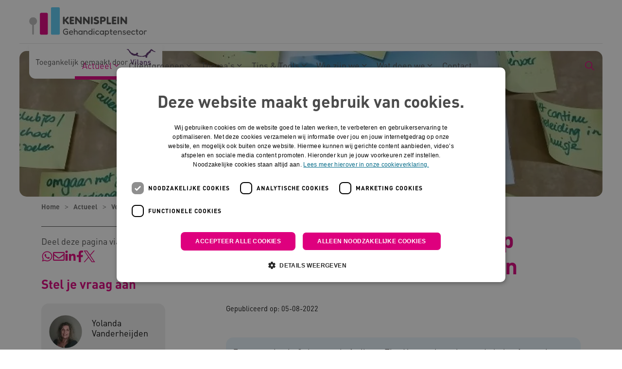

--- FILE ---
content_type: text/html; charset=utf-8
request_url: https://www.kennispleingehandicaptensector.nl/actueel/verhalen/met-tiny-houses-inspelen-op-woonbehoeftes-van-jongeren
body_size: 15089
content:

<!DOCTYPE html>
<html dir="ltr" lang="nl" class="no-js usn baseline">
<head>
    
    
    <script type="text/javascript" charset="UTF-8">
const params = new URLSearchParams(window.location.search)
if (!params.has('blueconic'))
{
document.write('<script src="//cdn.cookie-script.com/s/9daee2652789f35890667321409081cb.js"><\/script>');
}
</script>

<script  type='text/plain' data-cookiescript='accepted' data-cookiecategory='targeting' src="https://a594.kennispleingehandicaptensector.nl/script.js"></script>

<!-- Server Side Tracking by Taggrs.io -->
 <script>(function(w,d,s,l,i){w[l]=w[l]||[];w[l].push({'gtm.start':new Date().getTime(),event:'gtm.js'});var f=d.getElementsByTagName(s)[0],j=d.createElement(s),dl=l!='dataLayer'?'&l='+l:'';j.async=true;j.src='https://sst.kennispleingehandicaptensector.nl/dirtG7BgPv.js?tg='+i+dl;f.parentNode.insertBefore(j,f);})(window,document,'script','dataLayer','KW7438D');</script>
<!-- End Server Side Tracking by Taggrs.io -->

    <meta charset="utf-8">
    <meta name="viewport" content="width=device-width, initial-scale=1, shrink-to-fit=no, maximum-scale=2">

    
    <title>Met Tiny Houses inspelen op woonbehoeftes van jongeren</title>
    <meta name="description" content="Zorgorganisatie Ophovenerhof wil met Tiny Houses inspelen op de behoefte van jonge cliënten om veilig te kunnen experimenteren met zelfstandig wonen.">
        <link rel="canonical" href="https://www.kennispleingehandicaptensector.nl/actueel/verhalen/met-tiny-houses-inspelen-op-woonbehoeftes-van-jongeren" />
<meta name="robots" content="index,follow" />

<meta name="id" content="2647ad6a-18dd-4237-9772-f8ccfccb6678" />
<meta name="slug" content="kennispleingehandicaptensector_nl_met_tiny_houses_inspelen_op_woonbehoeftes_van_jong" />
<meta name="current_channel" content="kennispleingehandicaptensector_nl" />
<meta name="codename" content="met_tiny_houses_inspelen_op_woonbehoeftes_van_jong" />
<meta name="type" content="story" />

<meta name="twitter:site" content="@pleinpraat" />
<meta name="twitter:title" content="Met Tiny Houses inspelen op woonbehoeftes van jongeren" />
<meta name="twitter:description" content="Zorgorganisatie Ophovenerhof wil met Tiny Houses inspelen op de behoefte van jonge cliënten om veilig te kunnen experimenteren met zelfstandig wonen." />
<meta name="twitter:card" content="" />
<meta name="twitter:image" content="https://media.vilans.nl/image/upload/t_twittercard/v1661422606/Ophovenerhof-Tiney-Houses.jpg" />

<meta name="og:description" content="Zorgorganisatie Ophovenerhof wil met Tiny Houses inspelen op de behoefte van jonge cliënten om veilig te kunnen experimenteren met zelfstandig wonen." />
<meta name="og:title" content="Met Tiny Houses inspelen op woonbehoeftes van jongeren" />
<meta property="og:url" content="https://www.kennispleingehandicaptensector.nl/actueel/verhalen/met-tiny-houses-inspelen-op-woonbehoeftes-van-jongeren" />
<meta property="og:type" content="website" />
<meta property="og:image" content="https://media.vilans.nl/image/upload/t_ogimage/v1661422606/Ophovenerhof-Tiney-Houses.jpg" />
<meta property="og:site_name" content="kennispleingehandicaptensector_nl" />
<meta property="og:locale" content="nl-NL" />
<meta property="article:modified_time" content="2025-12-04T14:51:31.0000000Z" />
<meta property="article:published_time" content="2022-08-04T22:00:00.0000000Z" />
<meta property="fb:admins" content="" />

<meta name="target_audience_code" content="clienten,licht_verstandelijk_beperkten,mensen_met_een_verstandelijke_beperking" />
<meta name="target_audience" content="Cliënten,Licht verstandelijke beperking ,Verstandelijke beperking " />
<meta name="functions_code" content="begeleiders" />
<meta name="functions" content="Begeleiders " />
<meta name="programs_projects_code" content="begeleiding_a_la_carte,volwaardig_leven" />
<meta name="programs_projects" content="Begeleiding à la carte (Balc),Volwaardig leven" />
<meta name="story_type_code" content="interview" />
<meta name="story_type" content="Interview" />
<meta name="care_types_code" content="gehandicaptenzorg" />
<meta name="care_types" content="Gehandicaptenzorg " />
<meta name="themes_code" content="persoonsgerichte_zorg,wonen,kleinschalig_wonen" />
<meta name="themes" content="Persoonsgerichte zorg ,Wonen,Kleinschalig wonen " />
<meta name="source_channel_code" content="kennispleingehandicaptensector_nl" />
<meta name="source_channel" content="kennispleingehandicaptensector.nl" />
<meta name="target_channels_code" content="kennispleingehandicaptensector_nl" />
<meta name="target_channels" content="kennispleingehandicaptensector.nl" />

<script type="application/ld+json">{"@context": "https://schema.org","@type": "ShortStory","name": "Met Tiny Houses inspelen op woonbehoeftes van jongeren","dateModified":"2025-12-04T14:51:31.0000000Z","datePublished":"2022-08-04T22:00:00.0000000Z","publisher":{"@type":"Person","name":"Yolanda Vanderheijden","jobTitle":"Projectleider Tiny Houses bij Ophovenerhof ","knowsAbout":"Yolanda werkt al ruim 30 jaar met hart en ziel in de gehandicaptenzorg. Na een uitstap naar de jeugdzorg keerde ze terug naar haar vertrouwde werkveld, waar haar passie ligt. Sinds 2013 is ze werkzaam bij Stichting Ophovenerhof als coördinator van de woonvormen en Tiny Houses.&nbsp;\nVolwaardig leven\nYolanda zet zich dagelijks in voor mensen met een beperking, met als doel hen te ondersteunen bij een zo volwaardig mogelijk leven, met ruimte voor eigen regie én hulp waar nodig."},"image":"https://media.vilans.nl/image/upload/t_ogimage/v1661422606/Ophovenerhof-Tiney-Houses.jpg"}</script>

    





        <link href="/sb/vilans-ltr-css-bundle.css.v639051656965017531" media="all" rel="stylesheet" />

    <link href="/sb/shared-css-bundle.css.v639051656965017531" media="all" rel="stylesheet" />
    <link href="/sb/vilans-css-bundle.css.v639051656965017531" rel="stylesheet" media="screen and (min-width:1163px)">
    <link href="/sb/vilans-css-bundle.css.v639051656965017531" rel="preload" media="all" as="style" onload="this.rel='stylesheet'">
    <link rel="stylesheet" media="all" href="/uSkinned/css/generated/ee17ad9c-2f3f-45ba-b2b6-ada48cd6f0b8.css?version=638986161589000000" />

    <link href="/sb/vilans-css-large-bundle.css.v639051656965017531" media="screen and (min-width:1163px)" rel="stylesheet" />
    <link href="/sb/vilans-css-small-bundle.css.v639051656965017531" media="screen and (min-width:0) and (max-width:1162px)" rel="stylesheet" />

    <link href="/sb/vilans-css-prnt-bundle.css.v639051656965017531" media="print" rel="stylesheet" />




            <link rel="shortcut icon" type="image/png" href="/media/nzxcgi2i/kpgs_favicon_zonder_witruimte.png?width=32&amp;height=32">
        <link rel="apple-touch-icon" sizes="57x57" type="image/png" href="/media/nzxcgi2i/kpgs_favicon_zonder_witruimte.png?width=57&amp;height=57">
        <link rel="apple-touch-icon" sizes="60x60" type="image/png" href="/media/nzxcgi2i/kpgs_favicon_zonder_witruimte.png?width=60&amp;height=60">
        <link rel="apple-touch-icon" sizes="72x72" type="image/png" href="/media/nzxcgi2i/kpgs_favicon_zonder_witruimte.png?width=72&amp;height=72">
        <link rel="apple-touch-icon" sizes="76x76" type="image/png" href="/media/nzxcgi2i/kpgs_favicon_zonder_witruimte.png?width=76&amp;height=76">
        <link rel="apple-touch-icon" sizes="114x114" type="image/png" href="/media/nzxcgi2i/kpgs_favicon_zonder_witruimte.png?width=114&amp;height=114">
        <link rel="apple-touch-icon" sizes="120x120" type="image/png" href="/media/nzxcgi2i/kpgs_favicon_zonder_witruimte.png?width=120&amp;height=120">
        <link rel="apple-touch-icon" sizes="144x144" type="image/png" href="/media/nzxcgi2i/kpgs_favicon_zonder_witruimte.png?width=144&amp;height=144">
        <link rel="apple-touch-icon" sizes="152x152" type="image/png" href="/media/nzxcgi2i/kpgs_favicon_zonder_witruimte.png?width=152&amp;height=152">
        <link rel="apple-touch-icon" sizes="180x180" type="image/png" href="/media/nzxcgi2i/kpgs_favicon_zonder_witruimte.png?width=180&amp;height=180">
        <link rel="icon" sizes="16x16" type="image/png" href="/media/nzxcgi2i/kpgs_favicon_zonder_witruimte.png?width=16&amp;height=16">
        <link rel="icon" sizes="32x32" type="image/png" href="/media/nzxcgi2i/kpgs_favicon_zonder_witruimte.png?width=32&amp;height=32">
        <link rel="icon" sizes="96x96" type="image/png" href="/media/nzxcgi2i/kpgs_favicon_zonder_witruimte.png?width=96&amp;height=96">
        <link rel="icon" sizes="192x192" type="image/png" href="/media/nzxcgi2i/kpgs_favicon_zonder_witruimte.png?width=192&amp;height=192">
        <meta name="msapplication-square70x70logo" content="/media/nzxcgi2i/kpgs_favicon_zonder_witruimte.png?width=70&height=70" />
        <meta name="msapplication-square150x150logo" content="/media/nzxcgi2i/kpgs_favicon_zonder_witruimte.png?width=150&height=150" />
        <meta name="msapplication-wide310x150logo" content="/media/nzxcgi2i/kpgs_favicon_zonder_witruimte.png?width=310&height=150" />
        <meta name="msapplication-square310x310logo" content="/media/nzxcgi2i/kpgs_favicon_zonder_witruimte.png?width=310&height=310" />

    
    <meta name="google-site-verification" content="lAEYKmxkCErkkBld-ILN4Q6OIevU2abDoNjPewe_gy8" />
<meta name="google-site-verification" content="RKMBEsU1R8_XSGE7vhc9tVvVSIICFRA0K4pL3mxZbxk" />

    
              <script nonce="c6siU3lnOHOOm5h9rtXwaEz5">
                window.hydrationQueue = window.hydrationQueue || [];
              </script>
            

    
    

</head>
<body 
    
 class="body-bg body-bg-solid header-06-lg header-04-sm show_header-on-scroll-lg show_header-on-scroll-sm directional-icons-chevron    max-width       main-navigation-underline-link-hover  secondary-navigation-underline-link-hover  content-underline-link-hover  footer-underline-link-hover     zoom_hover"

>


    <!-- Server Side Tracking by Taggrs.io (noscript) -->
 <noscript><iframe src="https://sst.kennispleingehandicaptensector.nl/dirtG7BgPv.html?tg=KW7438D" height="0" width="0" style="display:none;visibility:hidden"></iframe></noscript>
<!-- End Server Side Tracking by Taggrs.io (noscript) -->
    

<!-- Skip links -->
<a class="skip-to-content visually-hidden-focusable" id="skip-to-content-link" href="#site-content">Naar hoofdinhoud</a>
<a class="skip-to-content visually-hidden-focusable" id="skip-to-footer-link" href="#site-footer">Naar footer</a>
<!--// Skip links -->
<!-- Site -->
<div id="site">

    <!-- Header -->
        

    <header id="site-header" class="header-bg header-bg-solid" tabindex="-1">
        <div class="container-fluid">
            <div class="row">

                    <div id="logo" >
        <a href="/" title="Kennisplein Gehandicaptensector">
                    <picture>
                            <source type="image/webp" srcset="/media/abfhoxlb/kpgs_logo_zonder_witruimte.png?format=webp" width="245" height="60">
                            <img src="/media/abfhoxlb/kpgs_logo_zonder_witruimte.png?format=webp" alt="Logo Kennisplein Gehandicaptensector, naar de homepage" width="245" height="60">

                    </picture>
            <span>Kennisplein Gehandicaptensector</span>
        </a>
    </div>



                    <button id="burgerNavStyle" class="expand-header expand-3-bars expand-even-lines expand-active-cross" type="button" aria-expanded="false" aria-label="Menu in/uitklappen">
                        <span>
                            <i class="expand-text">Menu</i>
                        </span>
                    </button>

                
        <nav aria-label="Main Navigation" class="main nav-dropdown navigation-dropdown-bg navigation-dropdown-bg-solid">
            <ul>

                    <li  class="has-child active">
                        <span><a href="https://www.kennispleingehandicaptensector.nl/actueel"    >Actueel</a></span>
                            <button class="expand-subpages" type="button" aria-expanded="false" aria-label="Subpagina&#x27;s in/uitklappen Actueel">
                                <span aria-hidden="true">Subpagina&#x27;s in/uitklappen Actueel</span>
                            </button>
                                <ul  class="nav-main-col-1 nav-main-width-240">
                    <li  class="no-child ">
                        <span><a href="https://www.kennispleingehandicaptensector.nl/actueel/nieuws"    >Nieuws</a></span>
                    </li>
                    <li  class="no-child active">
                        <span><a href="https://www.kennispleingehandicaptensector.nl/actueel/verhalen"    >Verhalen</a></span>
                    </li>
                    <li  class="no-child ">
                        <span><a href="https://www.kennispleingehandicaptensector.nl/actueel/agenda"    >Agenda</a></span>
                    </li>
                                </ul>
                    </li>
                    <li  class="has-child ">
                        <span><a href="https://www.kennispleingehandicaptensector.nl/clientgroepen"    >Cliëntgroepen</a></span>
                            <button class="expand-subpages" type="button" aria-expanded="false" aria-label="Subpagina&#x27;s in/uitklappen Cliëntgroepen">
                                <span aria-hidden="true">Subpagina&#x27;s in/uitklappen Cliëntgroepen</span>
                            </button>
                                <ul  class="nav-main-col-2 nav-main-width-480">
                    <li  class="no-child ">
                        <span><a href="https://www.kennispleingehandicaptensector.nl/clientgroepen/auditieve-beperking"    >Auditieve beperking</a></span>
                    </li>
                    <li  class="no-child ">
                        <span><a href="https://www.kennispleingehandicaptensector.nl/clientgroepen/autisme"    >Autisme</a></span>
                    </li>
                    <li  class="no-child ">
                        <span><a href="https://www.kennispleingehandicaptensector.nl/clientgroepen/communicatief-meervoudige-beperking"    >Communicatief meervoudige beperking</a></span>
                    </li>
                    <li  class="no-child ">
                        <span><a href="https://www.kennispleingehandicaptensector.nl/clientgroepen/doofblindheid"    >Doofblindheid</a></span>
                    </li>
                    <li  class="no-child ">
                        <span><a href="https://www.kennispleingehandicaptensector.nl/clientgroepen/ernstige-meervoudige-beperking"    >Ernstige meervoudige beperking</a></span>
                    </li>
                    <li  class="no-child ">
                        <span><a href="https://www.kennispleingehandicaptensector.nl/clientgroepen/ernstige-verstandelijke-beperking-plus"    >Ernstige Verstandelijke Beperking plus</a></span>
                    </li>
                    <li  class="no-child ">
                        <span><a href="https://www.kennispleingehandicaptensector.nl/clientgroepen/kind-en-jeugd"    >Kind en Jeugd</a></span>
                    </li>
                    <li  class="no-child ">
                        <span><a href="https://www.kennispleingehandicaptensector.nl/clientgroepen/licht-verstandelijke-beperking"    >Licht verstandelijke beperking</a></span>
                    </li>
                    <li  class="no-child ">
                        <span><a href="https://www.kennispleingehandicaptensector.nl/clientgroepen/matig-verstandelijke-beperking"    >Matig Verstandelijke Beperking</a></span>
                    </li>
                    <li  class="no-child ">
                        <span><a href="https://www.kennispleingehandicaptensector.nl/clientgroepen/niet-aangeboren-hersenletsel"    >Niet-aangeboren hersenletsel</a></span>
                    </li>
                    <li  class="no-child ">
                        <span><a href="https://www.kennispleingehandicaptensector.nl/clientgroepen/ouder-wordende-clienten"    >Ouder wordende cliënten</a></span>
                    </li>
                    <li  class="no-child ">
                        <span><a href="https://www.kennispleingehandicaptensector.nl/clientgroepen/verstandelijke-beperking"    >Verstandelijke beperking</a></span>
                    </li>
                    <li  class="no-child ">
                        <span><a href="https://www.kennispleingehandicaptensector.nl/clientgroepen/visuele-beperking"    >Visuele beperking</a></span>
                    </li>
                                </ul>
                    </li>
                    <li  class="has-child ">
                        <span><a href="https://www.kennispleingehandicaptensector.nl/thema-s"    >Thema's</a></span>
                            <button class="expand-subpages" type="button" aria-expanded="false" aria-label="Subpagina&#x27;s in/uitklappen Thema's">
                                <span aria-hidden="true">Subpagina&#x27;s in/uitklappen Thema's</span>
                            </button>
                                <ul  class="nav-main-col-3 nav-main-width-720">
                    <li  class="no-child ">
                        <span><a href="https://www.kennispleingehandicaptensector.nl/thema-s/dagbesteding-en-werken"    >Dagbesteding en werken</a></span>
                    </li>
                    <li  class="no-child ">
                        <span><a href="https://www.kennispleingehandicaptensector.nl/thema-s/dementie"    >Dementie</a></span>
                    </li>
                    <li  class="no-child ">
                        <span><a href="https://www.kennispleingehandicaptensector.nl/thema-s/digitale-zorg"    >Digitale zorg</a></span>
                    </li>
                    <li  class="no-child ">
                        <span><a href="https://www.kennispleingehandicaptensector.nl/thema-s/duurzame-zorg"    >Duurzame zorg</a></span>
                    </li>
                    <li  class="no-child ">
                        <span><a href="https://www.kennispleingehandicaptensector.nl/thema-s/eigen-regie"    >Eigen regie</a></span>
                    </li>
                    <li  class="no-child ">
                        <span><a href="https://www.kennispleingehandicaptensector.nl/thema-s/emotionele-ontwikkeling"    >Emotionele ontwikkeling</a></span>
                    </li>
                    <li  class="no-child ">
                        <span><a href="https://www.kennispleingehandicaptensector.nl/thema-s/epilepsie"    >Epilepsie</a></span>
                    </li>
                    <li  class="no-child ">
                        <span><a href="https://www.kennispleingehandicaptensector.nl/thema-s/ervaringsdeskundigheid"    >Ervaringsdeskundigheid</a></span>
                    </li>
                    <li  class="no-child ">
                        <span><a href="https://www.kennispleingehandicaptensector.nl/thema-s/gezondheid"    >Gezondheid</a></span>
                    </li>
                    <li  class="no-child ">
                        <span><a href="https://www.kennispleingehandicaptensector.nl/thema-s/grensoverschrijdend-gedrag"    >Grensoverschrijdend gedrag</a></span>
                    </li>
                    <li  class="no-child ">
                        <span><a href="https://www.kennispleingehandicaptensector.nl/thema-s/hygiene"    >Hygiëne</a></span>
                    </li>
                    <li  class="no-child ">
                        <span><a href="https://www.kennispleingehandicaptensector.nl/thema-s/inclusie"    >Inclusie</a></span>
                    </li>
                    <li  class="no-child ">
                        <span><a href="https://www.kennispleingehandicaptensector.nl/thema-s/juridische-kennis-zo-zit-het"    >Juridische kennis</a></span>
                    </li>
                    <li  class="no-child ">
                        <span><a href="https://www.kennispleingehandicaptensector.nl/thema-s/kinderwens-en-ouderschap"    >Kinderwens en ouderschap</a></span>
                    </li>
                    <li  class="no-child ">
                        <span><a href="https://www.kennispleingehandicaptensector.nl/thema-s/leefstijl"    >Leefstijl</a></span>
                    </li>
                    <li  class="no-child ">
                        <span><a href="https://www.kennispleingehandicaptensector.nl/thema-s/nachtzorg"    >Nachtzorg</a></span>
                    </li>
                    <li  class="no-child ">
                        <span><a href="https://www.kennispleingehandicaptensector.nl/thema-s/ondersteuningsplan"    >Ondersteuningsplan</a></span>
                    </li>
                    <li  class="no-child ">
                        <span><a href="https://www.kennispleingehandicaptensector.nl/thema-s/palliatieve-zorg"    >Palliatieve zorg</a></span>
                    </li>
                    <li  class="no-child ">
                        <span><a href="https://www.kennispleingehandicaptensector.nl/thema-s/probleemgedrag"    >Probleemgedrag</a></span>
                    </li>
                    <li  class="no-child ">
                        <span><a href="https://www.kennispleingehandicaptensector.nl/thema-s/samen-werken-in-de-wijk"    >Samen werken in de wijk</a></span>
                    </li>
                    <li  class="no-child ">
                        <span><a href="https://www.kennispleingehandicaptensector.nl/thema-s/samenwerken-met-familie-en-naasten"    >Samenwerken met familie en naasten</a></span>
                    </li>
                    <li  class="no-child ">
                        <span><a href="https://www.kennispleingehandicaptensector.nl/thema-s/seksualiteit"    >Seksualiteit</a></span>
                    </li>
                    <li  class="no-child ">
                        <span><a href="https://www.kennispleingehandicaptensector.nl/thema-s/vakmanschap"    >Vakmanschap</a></span>
                    </li>
                    <li  class="no-child ">
                        <span><a href="https://www.kennispleingehandicaptensector.nl/thema-s/wonen"    >Wonen</a></span>
                    </li>
                    <li  class="no-child ">
                        <span><a href="https://www.kennispleingehandicaptensector.nl/thema-s/zorg-en-dwang"    >Zorg en dwang</a></span>
                    </li>
                                </ul>
                    </li>
                    <li  class="has-child ">
                        <span><a href="https://www.kennispleingehandicaptensector.nl/tips-tools"    >Tips & Tools</a></span>
                            <button class="expand-subpages" type="button" aria-expanded="false" aria-label="Subpagina&#x27;s in/uitklappen Tips & Tools">
                                <span aria-hidden="true">Subpagina&#x27;s in/uitklappen Tips & Tools</span>
                            </button>
                                <ul  class="nav-main-col-1 nav-main-width-240">
                    <li  class="no-child ">
                        <span><a href="https://www.kennispleingehandicaptensector.nl/tips-tools/tips"    >Tips</a></span>
                    </li>
                    <li  class="no-child ">
                        <span><a href="https://www.kennispleingehandicaptensector.nl/tips-tools/tools"    >Tools</a></span>
                    </li>
                    <li  class="no-child ">
                        <span><a href="/tips-tools/tools/podcasts-over-de-gehandicaptensector"    >Podcasts</a></span>
                    </li>
                                </ul>
                    </li>
                    <li  class="has-child ">
                        <span><a href="https://www.kennispleingehandicaptensector.nl/wie-zijn-we"    >Wie zijn we</a></span>
                            <button class="expand-subpages" type="button" aria-expanded="false" aria-label="Subpagina&#x27;s in/uitklappen Wie zijn we">
                                <span aria-hidden="true">Subpagina&#x27;s in/uitklappen Wie zijn we</span>
                            </button>
                                <ul  class="nav-main-col-1 nav-main-width-240">
                    <li  class="no-child ">
                        <span><a href="https://www.kennispleingehandicaptensector.nl/wie-zijn-we/coordinatie-van-het-plein"    >Coördinatie van het plein</a></span>
                    </li>
                    <li  class="no-child ">
                        <span><a href="https://www.kennispleingehandicaptensector.nl/wie-zijn-we/fondsen"    >Fondsen</a></span>
                    </li>
                    <li  class="no-child ">
                        <span><a href="https://www.kennispleingehandicaptensector.nl/wie-zijn-we/onze-experts"    >Onze experts</a></span>
                    </li>
                    <li  class="no-child ">
                        <span><a href="https://www.kennispleingehandicaptensector.nl/wie-zijn-we/ambassadeurs-gehandicaptenzorg"    >Ambassadeurs gehandicaptenzorg</a></span>
                    </li>
                                </ul>
                    </li>
                    <li  class="has-child ">
                        <span><a href="https://www.kennispleingehandicaptensector.nl/wat-doen-we"    >Wat doen we</a></span>
                            <button class="expand-subpages" type="button" aria-expanded="false" aria-label="Subpagina&#x27;s in/uitklappen Wat doen we">
                                <span aria-hidden="true">Subpagina&#x27;s in/uitklappen Wat doen we</span>
                            </button>
                                <ul  class="nav-main-col-1 nav-main-width-240">
                    <li  class="no-child ">
                        <span><a href="https://www.kennispleingehandicaptensector.nl/wat-doen-we/programma-s-en-projecten"    >Programma's en projecten</a></span>
                    </li>
                    <li  class="no-child ">
                        <span><a href="https://www.kennispleingehandicaptensector.nl/wat-doen-we/databank-erkende-interventies"    >Databank erkende interventies</a></span>
                    </li>
                    <li  class="no-child ">
                        <span><a href="https://www.kennispleingehandicaptensector.nl/wat-doen-we/netwerken-gehandicaptenzorg"    >Netwerken gehandicaptenzorg</a></span>
                    </li>
                    <li  class="no-child ">
                        <span><a href="https://www.kennispleingehandicaptensector.nl/wat-doen-we/onderwijs"    >Onderwijs</a></span>
                    </li>
                    <li  class="no-child ">
                        <span><a href="https://www.kennispleingehandicaptensector.nl/wat-doen-we/panel-gehandicaptensector"    >Panel Gehandicaptensector</a></span>
                    </li>
                    <li  class="no-child ">
                        <span><a href="https://www.kennispleingehandicaptensector.nl/wat-doen-we/samenzorgendatkenniswerkt"    >Samen zorgen dat kennis werkt</a></span>
                    </li>
                                </ul>
                    </li>
                    <li  class="no-child ">
                        <span><a href="https://www.kennispleingehandicaptensector.nl/contact"    >Contact</a></span>
                    </li>
            </ul>
        </nav>


                
                
                
        <div class="form site-search-form site-search" aria-label="">
            <form role="search" action="/zoekresultaten/" method="get" name="searchForm">
                <div class="form-container">
                    <div class="form-group">
                        <input type="text" class="form-control js-search-text" name="search_field" aria-label="Zoek op de site"
                               placeholder="Zoek op de site" value="">
                    </div>
                    <button type="submit" role="button" aria-label="Zoeken" class="btn base-btn-bg base-btn-bg-solid base-btn-bg-hover-solid base-btn-text base-btn-borders btn-search">
                        <span></span>
                        <i aria-hidden="true" class="icon usn_ion-ios-search"></i>
                    </button>
                </div>
            </form>
            <button class="expand-search" data-bs-toggle="collapse" type="button" aria-expanded="false" aria-label="Zoekbalk in/uitklappen">
                <em>Zoekopdracht in/uitklappen</em>
                <i aria-hidden="true" class="icon usn_ion-ios-search search-icon"></i>
                <i aria-hidden="true" class="icon usn_ion-md-close close-icon"></i>
            </button>
        </div>

            </div>
        </div>
    </header>


    <!--// Header -->
    <!-- Content -->
    <main id="site-content" tabindex="-1">
            

    <section id="9b49e5c5-f7c4-462a-b1db-012b8f6e423f" class="content component usn_cmp_pods base-bg base-bg-solid  tagline-container" >  

        <div class="component-inner">
                    <div class="container">


            

        <div class="component-main row listing  listing_basic-grid listing-pods "  role=list>
    <div class="item   items-1 col-12 item_text-boxed item_overlay usn_pod_textimage text-left tagline " data-os-animation="fadeIn" data-os-animation-delay="0s" data-os-animation-duration="1,2s" role=listitem>
            <div class="inner  base-bg base-bg-solid ">
                    <a href="https://www.kennispleingehandicaptensector.nl/toegankelijk-gemaakt-door-vilans"  >
                    <div class="info align-self-center">

                        

                            <div class="text base-text">
                                <p><img src="/media/zm5a3f01/kpgstaglinemonopaars.svg" alt="Toegankelijk gemaakt door Vilans"></p>
                            </div>

                    </div>
                </a>
            </div>
    </div>
    <div class="item   items-1 col-12 item_text-boxed item_overlay usn_pod_textimage text-left tagline tagline-compact " data-os-animation="fadeIn" data-os-animation-delay="0s" data-os-animation-duration="1,2s" role=listitem>
            <div class="inner  base-bg base-bg-solid ">
                    <a href="https://www.kennispleingehandicaptensector.nl/toegankelijk-gemaakt-door-vilans"  >
                    <div class="info align-self-center">

                        

                            <div class="text base-text">
                                <p><img src="/media/ko0ex54z/kpgstaglinecompact.svg" alt="Toegankelijk gemaakt door Vilans"></p>
                            </div>

                    </div>
                </a>
            </div>
    </div>
        </div>




                    </div>
        </div>
    </section>


    <section id="bca0a9d6-b77e-44a6-9c27-714ebfa31261" class="content component usn_cmp_previewchannelsswitch base-bg base-bg-solid has-box-shadows " >  

        <div class="component-inner">


            


        </div>
    </section>

            








    <section id="2f466129-cf33-44e4-aae7-73607aa91d10" class="content component usn_cmp_reusablecomponents base-bg base-bg-solid pb-0 " >  

        <div class="component-inner">
                    <div class="container-fluid pl-0 pr-0">


                        <div class="" data-os-animation="fadeIn" data-os-animation-delay="0s" data-os-animation-duration="1,2s">

                                    <div class="component usn_cmp_truelimebanner">
                                        





<div class="item  item_short-banner  base-bg base-bg-solid ">


        <picture>
            <source type="image/avif" srcset="https://media.vilans.nl/image/upload/t_herobanner/f_auto,q_auto/v1661422606/Ophovenerhof-Tiney-Houses.jpg" media="(min-width: 991px)">
            <source type="image/webp" srcset="https://media.vilans.nl/image/upload/t_herobanner/f_auto,q_auto/v1661422606/Ophovenerhof-Tiney-Houses.jpg" media="(min-width: 991px)">
            <source type="image/png" srcset="https://media.vilans.nl/image/upload/t_herobanner/f_auto,q_auto/v1661422606/Ophovenerhof-Tiney-Houses.jpg" media="(min-width: 991px)">
            <source type="image/jpeg" srcset="https://media.vilans.nl/image/upload/t_herobanner/f_auto,q_auto/v1661422606/Ophovenerhof-Tiney-Houses.jpg" media="(min-width: 991px)">

            <source type="image/avif" srcset="https://media.vilans.nl/image/upload/t_herobanner/f_auto,q_auto,w_990,c_scale/v1661422606/Ophovenerhof-Tiney-Houses.jpg" media="(min-width: 771px)">
            <source type="image/webp" srcset="https://media.vilans.nl/image/upload/t_herobanner/f_auto,q_auto,w_990,c_scale/v1661422606/Ophovenerhof-Tiney-Houses.jpg" media="(min-width: 771px)">
            <source type="image/png" srcset="https://media.vilans.nl/image/upload/t_herobanner/f_auto,q_auto,w_990,c_scale/v1661422606/Ophovenerhof-Tiney-Houses.jpg" media="(min-width: 771px)">
            <source type="image/jpeg" srcset="https://media.vilans.nl/image/upload/t_herobanner/f_auto,q_auto,w_990,c_scale/v1661422606/Ophovenerhof-Tiney-Houses.jpg" media="(min-width: 771px)">

            <source type="image/avif" srcset="https://media.vilans.nl/image/upload/t_herobanner/f_auto,q_auto,w_770,c_scale/v1661422606/Ophovenerhof-Tiney-Houses.jpg" media="(min-width: 576px)">
            <source type="image/webp" srcset="https://media.vilans.nl/image/upload/t_herobanner/f_auto,q_auto,w_770,c_scale/v1661422606/Ophovenerhof-Tiney-Houses.jpg" media="(min-width: 576px)">
            <source type="image/png" srcset="https://media.vilans.nl/image/upload/t_herobanner/f_auto,q_auto,w_770,c_scale/v1661422606/Ophovenerhof-Tiney-Houses.jpg" media="(min-width: 576px)">
            <source type="image/jpeg" srcset="https://media.vilans.nl/image/upload/t_herobanner/f_auto,q_auto,w_770,c_scale/v1661422606/Ophovenerhof-Tiney-Houses.jpg" media="(min-width: 576px)">

            <source type="image/avif" srcset="https://media.vilans.nl/image/upload/t_herobanner/f_auto,q_auto,w_575,c_scale/v1661422606/Ophovenerhof-Tiney-Houses.jpg" media="(min-width: 0px)">
            <source type="image/webp" srcset="https://media.vilans.nl/image/upload/t_herobanner/f_auto,q_auto,w_575,c_scale/v1661422606/Ophovenerhof-Tiney-Houses.jpg" media="(min-width: 0px)">
            <source type="image/avif" srcset="https://media.vilans.nl/image/upload/t_herobanner/f_auto,q_auto,w_575,c_scale/v1661422606/Ophovenerhof-Tiney-Houses.jpg" media="(min-width: 0px)">
            <source type="image/jpeg" srcset="https://media.vilans.nl/image/upload/t_herobanner/f_auto,q_auto,w_575,c_scale/v1661422606/Ophovenerhof-Tiney-Houses.jpg" media="(min-width: 0px)">

            <img class="image background-image" src="https://media.vilans.nl/image/upload/t_herobanner/f_auto,q_auto/v1661422606/Ophovenerhof-Tiney-Houses.jpg" alt="">
        </picture>

    <div class="inner">
        <div class="container">
            <div class="row text-left justify-content-center info_align-middle">
                <div class="info col">
                    <div class="d-table">
                        <div class="d-table-cell">
                            






                            



                        </div>
                    </div>
                </div>
            </div>
        </div>
    </div>

</div>
                                    </div>
            </div>



                    </div>
        </div>
    </section>

<!-- Breadcrumb -->
 



<section class="breadcrumb-trail">
    <div class="container">
        <nav aria-label="">
            <ol class="breadcrumb" itemscope itemtype="http://schema.org/BreadcrumbList">
                    <li class="breadcrumb-item" itemprop="itemListElement" itemscope itemtype="http://schema.org/ListItem">
                        <a href="https://www.kennispleingehandicaptensector.nl" itemtype="http://schema.org/Thing" itemprop="item">
                            <span itemprop="name"><i aria-hidden="true" class="icon before"></i>Home</span>
                        </a>
                        <meta itemprop="position" content="1"/>
                    </li>
                    <li class="breadcrumb-item" itemprop="itemListElement" itemscope itemtype="http://schema.org/ListItem">
                        <a href="https://www.kennispleingehandicaptensector.nl/actueel" itemtype="http://schema.org/Thing" itemprop="item">
                            <span itemprop="name"><i aria-hidden="true" class="icon before"></i>Actueel</span>
                        </a>
                        <meta itemprop="position" content="2"/>
                    </li>
                    <li class="breadcrumb-item" itemprop="itemListElement" itemscope itemtype="http://schema.org/ListItem">
                        <a href="https://www.kennispleingehandicaptensector.nl/actueel/verhalen" itemtype="http://schema.org/Thing" itemprop="item">
                            <span itemprop="name"><i aria-hidden="true" class="icon before"></i>Verhalen</span>
                        </a>
                        <meta itemprop="position" content="3"/>
                    </li>

                <li itemprop="itemListElement" itemscope itemtype="http://schema.org/ListItem" class="breadcrumb-item active" aria-current="page">
                    <span itemprop="name">
                        <i aria-hidden="true" class="icon before"></i>Met Tiny Houses inspelen op woonbehoeftes van jongeren
                    </span>
                    <meta itemprop="position" content="4"/>
                </li>
            </ol>
        </nav>
    </div>
</section>
<!--// Breadcrumb -->

    <section class="content component base-bg base-bg-solid"><div class="container">

<div class="row justify-content-between">
        <!-- Second column -->
        <div class="left-col col-xl-3 col-lg-4 col-12 order-lg-1 order-2 mobile-bottom-col">







        <!-- Pods -->
        <div class="swp">

                <div class="listing listing-pods">


                <div class="item usn_pod_kontentaibacktopreviouspagebutton swp-item ">
                    <div class="inner">
                        


                    </div>
                </div>
                    <div class="item usn_pod_code swp-item ">
                        <div class="inner">
                                <div class="code-item " data-os-animation="fadeIn" data-os-animation-delay="0s" data-os-animation-duration="1,2s">
        <p style="margin: 0; color: rgba(var(--c1-secondary-heading), 1);">Deel deze pagina via:</p>
<ul style="display: flex; flex-wrap: wrap; gap: 15px; padding-bottom: 15px; margin: 0; list-style: none;">
    <li>
        <a href="https://wa.me/?text=:%20https%3A%2f%2fwww.kennispleingehandicaptensector.nl&amp;via=vilans" title="Deel via Whatsapp" onclick="window.open('https://wa.me/?text=' + encodeURIComponent(document.title) + ':%20' + encodeURIComponent(document.URL)); return false;">
            <img style="width:24px;height:24px;border-radius:0;" class="lazypreload lazyloaded" src="/media/vtrlxoco/kpgswhatsapp.svg" data-src="/media/vtrlxoco/kpgswhatsapp.svg" alt="Deel deze pagina via Whatsapp">
        </a>
    </li>
    <li>
        <a href="mailto:?subject=&amp;body=:%20https%3A%2f%2fwww.kennispleingehandicaptensector.nl" title="Deel via e-mail" onclick="window.open('mailto:?subject=' + encodeURIComponent(document.title) + '&amp;body=' +  encodeURIComponent(document.URL)); return false;">
            <img style="width:24px;height:24px;border-radius:0;" class="lazypreload lazyloaded" src="/media/musn0czw/mailpink.svg" data-src="/media/musn0czw/mailpink.svg" alt="Deel deze pagina via e-mail">
        </a>
    </li>
    <li>
        <a href="http://www.linkedin.com/shareArticle?mini=true&amp;url=https%3A%2f%2fwww.kennispleingehandicaptensector.nl&amp;title=&amp;summary=&amp;source=https%3A%2f%2fwww.kennispleingehandicaptensector.nl" title="Deel op LinkedIn" onclick="window.open('http://www.linkedin.com/shareArticle?mini=true&amp;url=' + encodeURIComponent(document.URL) + '&amp;title=' +  encodeURIComponent(document.title)); return false;">
            <img style="width:24px;height:24px;border-radius:0;" class="lazypreload lazyloaded" src="/media/ckbhxq03/linkedinpink.svg" data-src="/media/ckbhxq03/linkedinpink.svg" alt="Deel deze pagina op LinkedIn">
        </a>
    </li>
    <li>
        <a href="https://www.facebook.com/sharer/sharer.php?u=https%3A%2f%2fwww.kennispleingehandicaptensector.nl&amp;t=" title="Deel op Facebook" onclick="window.open('https://www.facebook.com/sharer/sharer.php?u=' + encodeURIComponent(document.URL) + '&amp;t=' + encodeURIComponent(document.URL)); return false;">
            <img style="width:15px;height:24px;border-radius:0;" class="lazypreload lazyloaded" src="/media/2oij1gsh/facebookpink.svg" data-src="/media/2oij1gsh/facebookpink.svg" alt="Deel deze pagina op Facebook">
        </a>
    </li>
    <li>
        <a href="https://x.com/intent/tweet?source=https%3A%2f%2fwww.kennispleingehandicaptensector.nl&amp;text=:%20https%3A%2f%2fwww.kennispleingehandicaptensector.nl&amp;via=vilans" title="Deel op X (voorheen Twitter)" onclick="window.open('https://x.com/intent/tweet?text=' + encodeURIComponent(document.title) + ':%20' + encodeURIComponent(document.URL)); return false;">
            <img style="width:24px;height:24px;border-radius:0;" class="lazypreload lazyloaded" src="/media/5uib2po3/kpgsx.svg" data-src="/media/5uib2po3/kpgsx.svg" alt="Deel deze pagina op X (voorheen Twitter)">
        </a>
    </li>
</ul>
    </div>

                        </div>
                    </div>
                    <div class="item usn_pod_podtruelimeoverview swp-item contact">
                        <div class="inner">
                            

                        </div>
                    </div>
                    <div class="item usn_pod_podtruelimeoverview swp-item contact">
                        <div class="inner">
                            
    <div class="item item_text-boxed item_overlay text-left max-items-10 " data-os-animation="fadeIn" data-os-animation-delay="0s" data-os-animation-duration="1,2s">
            <div class="inner c4-bg c4-bg-solid">

                <div class="info align-self-center">
<h2 class="heading  c4-heading">Stel je vraag aan</h2>



<div class="item items-1 col-12" >
    <div class="inner">
        <a class="blocklink" href="/wie-zijn-we/onze-experts/yolanda-vanderheijden" >

        
<div class="umb-block-grid"
     data-grid-columns="12;"
     style="--umb-block-grid--grid-columns: 12;">
    
<div class="umb-block-grid__layout-container">
        <div
            class="umb-block-grid__layout-item"
            data-content-element-type-alias="trueLimeTwoColumnLayout"
            data-content-element-type-key="d3231bb2-d9a8-4a65-96be-52a6ba9cf11f"
            data-element-udi="umb://element/a0ba24dcc1fa4518a1f3587cf73125ca"
            data-col-span="12"
            data-row-span="1"
            style=" --umb-block-grid--item-column-span: 12; --umb-block-grid--item-row-span: 1; ">

<div>
    
<div class="umb-block-grid__area-container"
     style="--umb-block-grid--area-grid-columns: 12;">

<div class="umb-block-grid__area"
     data-area-col-span="4"
     data-area-row-span="1"
     data-area-alias="Left"
     style="--umb-block-grid--grid-columns: 4;--umb-block-grid--area-column-span: 4; --umb-block-grid--area-row-span: 1;">
    
<div class="umb-block-grid__layout-container">
        <div
            class="umb-block-grid__layout-item"
            data-content-element-type-alias="trueLimeImageBlockGrid"
            data-content-element-type-key="a88752b6-a5ad-4ba2-9aeb-454a1a2b30c3"
            data-element-udi="umb://element/d672befcb6694559b98f2c5ca721b06a"
            data-col-span="4"
            data-row-span="1"
            style=" --umb-block-grid--item-column-span: 4; --umb-block-grid--item-row-span: 1; ">

        <img src="https://media.vilans.nl/image/upload/t_person_thumb/f_auto,q_auto/v1695899535/Gehandicaptenzorg/yolanda-vanderheijden.jpg" style="object-fit:cover; width:100%; height:100%;" alt=""/>
        </div>
</div>

</div>

<div class="umb-block-grid__area"
     data-area-col-span="8"
     data-area-row-span="1"
     data-area-alias="Right"
     style="--umb-block-grid--grid-columns: 8;--umb-block-grid--area-column-span: 8; --umb-block-grid--area-row-span: 1;">
    
<div class="umb-block-grid__layout-container">
        <div
            class="umb-block-grid__layout-item"
            data-content-element-type-alias="trueLimeTextBlockGrid"
            data-content-element-type-key="4b0789de-a662-415b-a3ec-c6592cd1cae1"
            data-element-udi="umb://element/f50386663489460bb9110ddf98cd0d67"
            data-col-span="8"
            data-row-span="1"
            style=" --umb-block-grid--item-column-span: 8; --umb-block-grid--item-row-span: 1; ">



<div>
<p>Yolanda Vanderheijden</p></div>
        </div>
</div>

</div>
</div>

</div>
        </div>
</div>

</div>


        </a>
    </div>
</div>                                <div class="placeholder"></div>
                                <div class="placeholder"></div>
                                <div class="placeholder"></div>
                </div>
            </div>
    </div>

                        </div>
                    </div>

                </div>

        </div>
        <!--// Pods -->

        </div>
        <!--// Second column -->
    <!-- Content column -->
    <div class="content-col right-col col-lg-8 col-12 order-lg-2 order-1">
        




    <section id="4ff04405-695b-4eee-9d02-a990ff5ee3f5" class="content component usn_cmp_truelimetext base-bg base-bg-solid  " >  

        <div class="component-inner">


            

        <div class="info">
            



<h1>Met Tiny Houses inspelen op woonbehoeftes van jongeren</h1>        </div>




        </div>
    </section>


    <section id="2da46b6a-90f9-49fa-b47c-1adbdbd7e055" class="content component usn_cmp_splitcomponent base-bg base-bg-solid  dates-sidebyside" >  

        <div class="component-inner">


            


        <div class="component-main row justify-content-between align-items-center">

                    <div class="item item_block usn_cmp_truelimetext align-self-center col-xl-6 col-md-6 order-md-1 order-1 col-12   m-0" data-os-animation="fadeIn" data-os-animation-delay="0s" data-os-animation-duration="1,2s">
                        
                        
                         

        <div class="info">
            



<p><span class="small">Gepubliceerd op: 05-08-2022</span></p>        </div>

                        
                        

                    </div>

                    <div class="item item_block usn_cmp_truelimetext align-self-center col-xl-6 col-md-6 order-md-2 order-2 col-12   m-0" data-os-animation="fadeIn" data-os-animation-delay="0s" data-os-animation-duration="1,2s">
                        
                        
                         

        <div class="info">
            

        </div>

                        
                        

                    </div>
        </div>



        </div>
    </section>


    <section id="610a2a8f-4a50-4478-94ac-737ae3b3d3f1" class="content component usn_cmp_truelimetext c12-bg c12-bg-solid  " >  

        <div class="component-inner">


            

        <div class="info">
            



<p>Zorgorganisatie Ophovenerhof wil met Tiny Houses inspelen op de behoefte van jonge cliënten om veilig het zelfstandig wonen uit te proberen. Bestuurder Bert Ramakers en wooncoördinator Yolanda Vanderheijden: ‘Als je zo’n project wilt starten, is het belangrijk dat je de buurt betrekt en hun angst voor woonwagenkamptaferelen wegneemt.’</p>        </div>




        </div>
    </section>


    <section id="839bca6f-f9a8-46ba-8576-5d2a707d08e9" class="content component usn_cmp_truelimetext base-bg base-bg-solid  " >  

        <div class="component-inner">


            

        <div class="info">
            



<p>‘Drie jaar geleden moesten we een aantal mensen op de wachtlijst teleurstellen toen we onze omgebouwde zolder als vier appartementen konden aanbieden,’ vertelt bestuurder Bert Ramakers. ‘Waaronder drie meiden met een licht verstandelijke beperking die graag zelfstandig wilden wonen. Zo kwamen we op het idee van de Tiny Houses. Hiermee kunnen die meiden het zelfstandig wonen uitproberen, maar is er eventueel toch begeleiding beschikbaar.’</p><h2>Belangrijk om zelf te ervaren&nbsp;</h2><p>Yolanda: ‘Deze meiden wilden namelijk niet in een woonvorm gaan wonen. Maar ze voelden zich er ook niet klaar voor om direct volledig zelfstandig te gaan. Met een Tiny House kunnen ze uitproberen wat ze aankunnen. Voordeel is dat ze niet weg hoeven na twee jaar. We kunnen het ook verlengen tot drie of vier jaar. En mocht het toch niet gaan, dan helpt deze ervaring hen in het accepteren van de situatie om uiteindelijk toch in een woonvorm te gaan wonen.’</p><h2>De voordelen van Tiny Houses</h2><p>Yolanda: ‘We willen als organisatie vooral investeren in zorg en niet in duur vastgoed. Een Tiny House is veel goedkoper en kun je relatief makkelijk kopen en doorverkopen. Belangrijk voordeel is dat je een Tiny House eventueel op het eigen terrein kan plaatsen, zodat er toch dag en nacht begeleiding in de buurt is.’ Bert: ‘Voor de toekomst zie ik vooral kansen om een pool te maken met andere zorginstellingen. Tiny Houses die niet gebruikt worden, kunnen dan ergens anders worden ingezet.’&nbsp;</p><h2>Behoeftes actief ophalen&nbsp;</h2><p>Voor het project&nbsp;<a href="https://www.kennispleingehandicaptensector.nl/wat-doen-we/programma-s-en-projecten/begeleiding-a-la-carte">Begeleiding à la carte</a>&nbsp;krijgt Ophovenerhof een twee-jarig coachingstraject op maat om persoonsgerichte zorg goed vorm te geven. Bert: ‘Hierdoor werden we uitgedaagd om ons nog beter te richten op wat betrokkenen nu zelf willen. We zijn heel actief gaan ophalen bij ouders, medewerkers en cliënten: “Hoe zien jullie dit? Als we dit gaan doen: wat werkt voor jullie dan wel en wat niet?” We zeggen tegen cliënten: “Het is jouw huisje, geef maar vorm en vertel ons wat je nodig hebt.” Ik heb mijn leven ook zelfstandig mogen inrichten. Dus dat is voor hen ook belangrijk.’</p><h2>Privacy en praktische hulp</h2><p>Yolanda: ‘Belangrijk is dat je niet voor anderen gaat invullen wat ze willen. Cliënten gaven bij ons aan dat ze vooral dat stukje privacy belangrijk vinden. Dus niet ineens een begeleider die zonder aankondiging naar binnen stormt. Ook willen ze niet dat de begeleiding zich overal mee bemoeit. Ze willen bijvoorbeeld zelf kunnen bepalen wat ze eten en drinken. De top drie van belangrijke punten die we bij cliënten hebben opgehaald zijn: “niet elke avond alleen willen zijn”, “vertrouwen aan mij geven dat ik het kan” en “ruimte krijgen om te doen zoals ik het wil”.’</p><h2>Ouders en kinderen apart spreken</h2><p>Yolanda: ‘Wat bij behoeftes ophalen verder heel belangrijk is om kinderen en ouders apart te spreken. Ouders en kinderen voelen zich dan vrijer om te delen wat ze werkelijk willen. Bijvoorbeeld een jonge vrouw die vraagt of straks een vriendje bij haar mag komen logeren. Dat vraag je makkelijker zonder je ouders erbij.’</p><h2>Duurzaam en comfortabel</h2><p>Yolanda: ‘We hebben van het begin af aan gezegd: dit gaan we wel duurzaam doen. Dus ook met zonnecellen. Ook laten we de huisjes bouwen door mensen met een achterstand op de arbeidsmarkt.’ Bert: ‘We hebben verder bewust gekozen voor Tiny Houses die zijn gebouwd volgens het Bouwbesluit. Dan weet je zeker dat ze goed geïsoleerd zijn en aangenaam om in te wonen.’</p><h2>Vergunning aanvragen</h2><p>Bert: ‘De grootste uitdaging was het aanvragen van de vergunning. Dat komt omdat het een nieuw idee is. We hebben dan ook veel aandacht besteed aan het idee voor te stellen bij wethouders en ambtenaren. Omdat we aansloten bij belangrijke aandachtspunten in het gemeentebeleid, hebben we de vergunning toegekend gekregen. Het project is extra aantrekkelijk door de combinatie van duurzaam, flexibel en op een vernieuwende manier zorg verlenen.’</p><h2>Zorgen voor draagvlak in de buurt&nbsp;</h2><p>Bert: ‘We hebben daarnaast in een vroeg stadium de buurt betrokken en uitgelegd wat het doel is. Zo krijg je ook gelijk draagvlak in de buurt.’ Yolanda: ‘ Zo waren mensen bang voor een park vol met Tiny Houses als uitzicht vanuit hun achtertuin. Ook maakten ze zich zorgen over gedragsproblemen. Door onze voorlichting hebben we een hoop angst en onrust kunnen wegnemen.’</p><h2>Over Begeleiding à la carte</h2><p>Deze aanpak is ontwikkeld in het vernieuwingstraject <a href="https://www.kennispleingehandicaptensector.nl/wat-doen-we/programma-s-en-projecten/begeleiding-a-la-carte">Begeleiding à la carte</a> van Volwaardig leven [2019-2021] van het ministerie van Volksgezondheid, Welzijn en Sport (VWS). Zorgaanbieders werkten aan hun eigen aanpak voor vernieuwing van persoonsgerichte zorg in de gehandicaptensector.</p><h2>Lees meer</h2><ul><li><a data-item-id="2ccdec8d-e311-495e-9d14-cd1816161088" href="">Tiny Houses van Ophovenerhof</a></li><li><a href="https://www.kennispleingehandicaptensector.nl/actueel/verhalen/hoe-haal-je-wensen-van-clienten-en-naasten-op">Hoe haal je wensen van cliënten en naasten op?</a></li><li><a href="https://www.kennispleingehandicaptensector.nl/actueel/verhalen/digitale-dagbesteding-bij-ophovenerhof">Digitale dagbesteding bij Ophovenerhof</a></li></ul>        </div>




        </div>
    </section>


    <section id="3a400953-94ae-4095-a0f8-a433ea8d1d1c" class="content component usn_cmp_truelimetext base-bg base-bg-solid  " >  

        <div class="component-inner">


            

        <div class="info">
            

        </div>




        </div>
    </section>


    <section id="d02db721-8666-41f8-8caa-64b822febed0" class="content component usn_cmp_cloudinarydownloads base-bg base-bg-solid  " >  

        <div class="component-inner">


            





        </div>
    </section>


    <section id="235326e7-63e9-412e-8106-a792ab42e184" class="content component usn_cmp_code base-bg base-bg-solid  " >  

        <div class="component-inner">


                <div class="code-item " data-os-animation="fadeIn" data-os-animation-delay="0s" data-os-animation-duration="1,2s">
        <div id="blueconicRecommendations"></div><div id="blueconicThumbs"></div>
    
    </div>




        </div>
    </section>

    </div>
    <!--// Content column -->


    </div></div></section> 







            

    <section id="052f70e4-ae20-4a89-bd08-57373e2f91d6" class="content component usn_cmp_pods base-bg base-bg-solid pb-0 mb-global-bottom" >  

        <div class="component-inner">
                    <div class="container">


            

        <div class="component-main row listing  listing_basic-grid listing-pods "  >
    <div class="item   items-1 col-12 item_text-boxed item_overlay usn_pod_textimage text-center pl-0 pr-0 gtm-nieuwsbrief-kpgs " data-os-animation="fadeIn" data-os-animation-delay="0s" data-os-animation-duration="1,2s" >
            <div class="inner  c5-bg c5-bg-solid ">
                    <a href="https://www.kennispleingehandicaptensector.nl/nieuwsbrief"  >
                    <div class="info align-self-center">

                        

                            <div class="text c5-text">
                                <h2 class="heading">Schrijf je in voor onze nieuwsbrief</h2>
<p>Wil je op de hoogte blijven van het laatste nieuws en de handigste tips en tools voor de gehandicaptenzorg? Meld je dan aan voor de nieuwsbrief en ontvang direct de tool ‘Wegwijzer: Aan de slag met het sociale netwerk’.</p>
                            </div>

                            <p class="link">
                                <span class="btn  c4-btn-bg c4-btn-bg-solid c4-btn-bg-hover-solid c4-btn-text c4-btn-borders">
                                    <span></span>
                                    Schrijf je nu in!
                                </span>
                            </p>
                    </div>
                </a>
            </div>
    </div>
        </div>




                    </div>
        </div>
    </section>

    </main>
    <!--// Content -->
    <!-- Footer -->
        

            <footer id="site-footer" class="footer-bg footer-bg-solid" tabindex="-1">

                <div class="container">

                        <!-- Row -->
                        <div class="row listing">

    <div class="item  footer-item   col-lg-12 col-md-12 col-12 col  item_text-boxed item_overlay usn_pod_textimage text-center pl-0 pr-0 mt-0 partners " data-os-animation="fadeIn" data-os-animation-delay="0s" data-os-animation-duration="1,2s" >
            <div class="inner  c12-bg c12-bg-solid ">
                    <div class="info align-self-center">

                        

                            <div class="text c12-text">
                                <p>Initiatiefnemers Kennisplein Gehandicaptensector:</p>
<div class="partner-logos"><br>
<div class="p-logo"><a rel="noopener" href="http://www.vilans.nl/?_ga=2.174735074.1139566609.1678440486-537626910.1677764329" target="_blank" title="Externe link opent in nieuw venster" data-anchor="?_ga=2.174735074.1139566609.1678440486-537626910.1677764329" aria-label="Logo Vilans - Externe link opent in nieuw venster"><img src="/media/1h4nx3lw/logo-vilans-smaller.png" alt="Logo Vilans"></a></div>
<div class="p-logo"><a rel="noopener" href="https://www.vgn.nl/" target="_blank" title="Externe link opent in nieuw venster" aria-label="Logo Venvn - Externe link opent in nieuw venster"><img src="/media/d5pojgnn/logo-vgn.png" alt="Logo Vgn Vereniging Gehandicaptenzorg Nederland"></a></div>
<div class="p-logo"><a rel="noopener" href="http://www.zonmw.nl/" target="_blank" title="Externe link opent in nieuw venster" aria-label="Logo Zonmw - Externe link opent in nieuw venster"><img src="/media/g5fp5tlz/logo-zonmw.png" alt="Logo Zonmw"></a></div>
</div>
                            </div>

                    </div>
            </div>
    </div>
                                        <div class="item footer-item usn_pod_sociallinks offset-lg-1  col-lg-4 col-md-12 col-12 col ">
                                                <div class="inner">
                                                    <p class="heading sm footer-heading "  data-os-animation="fadeIn" data-os-animation-delay="0s" data-os-animation-duration="1,2s" >Volg ons op:</p>        <nav class="social " data-os-animation="fadeIn" data-os-animation-delay="0s" data-os-animation-duration="1,2s" aria-label="">

            <ul>
                        <li>
                            <span>
                                <a href="https://www.linkedin.com/showcase/kennisplein-gehandicaptensector" aria-label="Ga naar de LinkedIn pagina van Kennisplein Gehandicaptensector - Link opent in een nieuw venster/tabblad"  target="_blank" rel="noreferrer noopener"  title="Link opent in een nieuw venster/tabblad" >
                                            <img loading="lazy" src="/media/ckbhxq03/linkedinpink.svg" alt="Bezoek de LinkedIn pagina van Kennisplein Gehandicaptensector">
                                        <span class="visually-hidden">Ga naar de LinkedIn pagina van Kennisplein Gehandicaptensector</span>
                                </a>
                            </span>
                        </li>
                        <li>
                            <span>
                                <a href="https://www.facebook.com/kennispleingehandicaptensector" aria-label="Ga naar de Facebook pagina van Kennisplein Gehandicaptensector - Link opent in een nieuw venster/tabblad"  target="_blank" rel="noreferrer noopener"  title="Link opent in een nieuw venster/tabblad" >
                                            <img loading="lazy" src="/media/2oij1gsh/facebookpink.svg" alt="Bezoek de Facebook pagina van Kennisplein Gehandicaptensector">
                                        <span class="visually-hidden">Ga naar de Facebook pagina van Kennisplein Gehandicaptensector</span>
                                </a>
                            </span>
                        </li>
                        <li>
                            <span>
                                <a href="https://www.instagram.com/kpgehandicaptensector" aria-label="Ga naar de Instagram pagina van Kennisplein Gehandicaptensector - Link opent in een nieuw venster/tabblad"  target="_blank" rel="noreferrer noopener"  title="Link opent in een nieuw venster/tabblad" >
                                            <img loading="lazy" src="/media/jodh0utc/instagrampink.svg" alt="Bezoek de Instagram pagina van Kennisplein Gehandicaptensector">
                                        <span class="visually-hidden">Ga naar de Instagram pagina van Kennisplein Gehandicaptensector</span>
                                </a>
                            </span>
                        </li>
                        <li>
                            <span>
                                <a href="https://www.youtube.com/channel/UCM-yOVOoXps-VtP9DlNIuLA" aria-label="Ga naar het YouTube kanaal van Kennisplein Gehandicaptensector - Link opent in een nieuw venster/tabblad"  target="_blank" rel="noreferrer noopener"  title="Link opent in een nieuw venster/tabblad" >
                                            <img loading="lazy" src="/media/lwinbqfo/youtubepink.svg" alt="Bezoek het YouTube kanaal van Kennisplein Gehandicaptensector">
                                        <span class="visually-hidden">Ga naar het YouTube kanaal van Kennisplein Gehandicaptensector</span>
                                </a>
                            </span>
                        </li>
            </ul>
        </nav>

                                                </div>
                                        </div>
                                        <div class="item footer-item usn_pod_links   col-lg-6 col-md-12 col-12 col ">
                                                <div class="inner">
                                                            <ul class="component-main row listing listing_links listing_links-mini " data-os-animation="fadeIn" data-os-animation-delay="0s" data-os-animation-duration="1,2s">

                            <!-- Item -->
                            <li class="item items-1 item_links col-12  csconsentlink" data-os-animation="fadeIn" data-os-animation-delay="0s" data-os-animation-duration="1,2s">
                                <a href="javascript:void(0)"   >

Cookie-instellingen<i class="icon usn_ion-md-open footer-highlight after"></i>
                                </a>
                            </li>
                            <!--// Item -->
                            <!-- Item -->
                            <li class="item items-1 item_links col-12  " data-os-animation="fadeIn" data-os-animation-delay="0s" data-os-animation-duration="1,2s">
                                <a href="https://www.kennispleingehandicaptensector.nl/privacyverklaring"   >

Privacyverklaring<i class="icon usn_ion-md-link footer-highlight after"></i>
                                </a>
                            </li>
                            <!--// Item -->
                            <!-- Item -->
                            <li class="item items-1 item_links col-12  " data-os-animation="fadeIn" data-os-animation-delay="0s" data-os-animation-duration="1,2s">
                                <a href="https://www.kennispleingehandicaptensector.nl/disclaimer"   >

Disclaimer<i class="icon usn_ion-md-link footer-highlight after"></i>
                                </a>
                            </li>
                            <!--// Item -->
                            <!-- Item -->
                            <li class="item items-1 item_links col-12  " data-os-animation="fadeIn" data-os-animation-delay="0s" data-os-animation-duration="1,2s">
                                <a href="https://www.vilans.nl/toegankelijkheidsverklaring" aria-label="Toegankelijkheidsverklaring - Link opent in een nieuw venster/tabblad"  title="Link opent in een nieuw venster/tabblad"  target="_blank" rel="noreferrer noopener">

Toegankelijkheidsverklaring<i class="icon usn_ion-md-open footer-highlight after"></i>
                                </a>
                            </li>
                            <!--// Item -->
        </ul>

                                                </div>
                                        </div>

                                <div class="item footer-item copyright col-lg-12 col-md-12 col-12 col">
                                    <span class="copyright__text">© Kennisplein Gehandicaptensector 2025</span>
                                </div>

                        </div>
                        <!--// Row -->

                            <!-- Back to top -->
        <div class="usn_back-to-top position-right">
            <button id="back-to-top-link" aria-label="Terug naar boven" class="btn base-btn-bg base-btn-bg base-btn-bg-solid base-btn-bg-hover-solid base-btn-text base-btn-borders btn-back-to-top">
                <span></span>
                <i aria-hidden="true" class="icon"></i><span aria-hidden="true" class="d-none">Terug naar boven</span>
            </button>
        </div>
        <!--// Back to top -->


                </div>
            </footer>

    <!--// Footer -->

</div>
<!--// Site -->
    
    
<script type='text/javascript' language='javascript' src="/uSkinned/scripts/libraries/jquery.min.js"></script>





    <script defer="" src="/sb/vilans-js-bundle.js.v639051656965017531" type="text/javascript"></script>





    <script type='text/javascript' language='javascript'>
// When a text is copy / paste, it adds a link to the original text and a copyright
$(document).ready(function () {
  document.oncopy = addLink;
});

function addLink() {
  var selection = window.getSelection();
  var copyText = getCopyText(selection);
  var copyTextDiv = createLinkDiv(copyText);
  var bodyElement = document.getElementsByTagName('body')[0];

  bodyElement.appendChild(copyTextDiv);
  selection.selectAllChildren(copyTextDiv);

  window.setTimeout(function () {
    bodyElement.removeChild(copyTextDiv);
  }, 0);
}

function getCopyText(selection) {
  var pagelink = "<br /><br /> Lees meer: <a href='" + document.location.href + "'>" + document.location.href + "</a>";

  return selection + pagelink;
}

function createLinkDiv(text) {
  var newDiv = document.createElement('div');
  newDiv.style.position = 'absolute';
  newDiv.style.left = '-99999px';
  newDiv.innerHTML = text;

  return newDiv;
}
</script>
    

    
    

    


    <script defer src="/react/main.js"></script><script defer src="/react/runtime.js"></script><script defer src="/react/vendors-node_modules_intersection-observer_intersection-observer_js-node_modules_react-dom_cl-104d8b.js"></script>
    

    
</body>

</html>


--- FILE ---
content_type: text/css
request_url: https://www.kennispleingehandicaptensector.nl/uSkinned/css/generated/ee17ad9c-2f3f-45ba-b2b6-ada48cd6f0b8.css?version=638986161589000000
body_size: 52475
content:
:root {        --expand-nav-width: 60px;        --small-header-half: calc(var(--small-header) / 2);    --large-header-half: calc(var(--large-header) / 2);    --large-header-quarter: calc(var(--large-header) / 4);        --nav-main-height: var(--large-header);        --true-black:0,0,0;    --true-white:255,255,255;    --form-errors:144,62,60;    --form-warning:240,173,78;    --form-success:92,184,92;        --items-1:100%;    --items-2:50%;    --items-3:33.3333333%;    --items-4:25%;    --items-5:20%;    --items-6:16.6666667%;    --items-7:14.2857143%;    --items-8:12.5%;        --windows_basic: 50vh;    --windows_basic_PX: 375px;    --windows-1_basic: 100vh;    --windows-1_basic_PX: 62.5%;    --windows-2_basic: 100vh;    --windows-2_basic_PX: 75%;    --windows-3_basic: 70vh;    --windows-3_basic_PX: 100%;    --windows-4_basic: 50vh;    --windows-4_basic_PX: 75%;    --windows-3_big-item: 100vh;    --windows-3_big-item_PX: 750px;    --windows-3_small-item: 50vh;    --windows-3_small-item_PX: 375px;    --windows-4_big-item: 55vh;    --windows-4_big-item_PX: 475px;    --windows-4_small-item: 45vh;    --windows-4_small-item_PX: 375px;        --takeover-banner: 100vh;    --medium-banner: 65vh;    --medium-bannerPX: 450px;    --short-banner: 50vh;    --short-bannerPX: 340px;        --youtube-bg: 229,45,39;    --vimeo-bg: 0,173,239;        --component-max-width: 1350px;        --modal-opacity: 0.75;    --modal-components-max-width: 1800px;    --modal-pods-max-width: 645px;                --site-max-width: 1200px;    --site-spacing_sm: 15px;    --site-spacing_lg: 0px;    --notification-spacing_below_sm: 0px;    --notification-spacing_side_sm: 0px;    --notification-spacing_below_lg: 0px;    --notification-spacing_side_lg: 0px;        --backtotop-size_sm: 45px;    --backtotop-size_lg: 60px;        --backtotop-spacing_side_sm: 0px;    --backtotop-spacing_below_sm: 0px;    --backtotop-spacing_side_lg: 0px;    --backtotop-spacing_below_lg: 0px;    --site-box-shadow_h: 0px;    --site-box-shadow_v: 0px;    --site-box-shadow_b: 0px;    --site-box-shadow_o: 0;    --small-breakpoint: 1162px;    --large-breakpoint: 1163px;    --header-max-width: 1350px;    --small-header: 60px;    --large-header: 90px;    --header-box-shadow_h: 0px;    --header-box-shadow_v: 6px;    --header-box-shadow_b: 5px;    --header-box-shadow_o: 0.15;    --nav-main-dropdown-width: 240px;    --nav-main-dropdown-width_wide: 525px;    --logo_sm-padding_top: 10px;    --logo_sm-padding_right: 10px;    --logo_sm-padding_bottom: 10px;    --logo_sm-padding_left: 10px;    --logo_lg-padding_top: 15px;    --logo_lg-padding_right: 20px;    --logo_lg-padding_bottom: 15px;    --logo_lg-padding_left: 20px;    --base-spacing: 15px;    --base-half-spacing: 15px;    --base-border-width: 1px;    --base-border-radius: 8px;    --base-box-shadow_h: 0px;    --base-box-shadow_v: 5px;    --base-box-shadow_b: 5px;    --base-box-shadow_o: 0.15;    --content-col_pc-spacing: 15px;    --pc-spacing: 30px;    --pc-spacing_sm: 30px;    --pc-spacing_md: 30px;    --pc-spacing_lg: 55px;    --pc-spacing_xl: 55px;    --intro-col: 100%;    --intro-col_sm: 100%;    --intro-col_md: 90%;    --intro-col_lg: 80%;    --intro-col_xl: 75%;    --outro-col: 100%;    --outro-col_sm: 100%;    --outro-col_md: 90%;    --outro-col_lg: 80%;    --outro-col_xl: 75%;    --center-col: 100%;    --center-col_sm: 100%;    --center-col_md: 90%;    --center-col_lg: 65%;    --center-col_xl: 50%;    --banner-col: 100%;    --banner-col_sm: 100%;    --banner-col_md: 90%;    --banner-col_lg: 80%;    --banner-col_xl: 75%;    --form-field-border-width: 1px;    --form-field-border-radius: 0px;    --btn-border-width: 2px;    --btn-border-radius: 4px;    --btn-box-shadow_h: 0px;    --btn-box-shadow_v: 0px;    --btn-box-shadow_b: 0px;    --btn-box-shadow_o: 0;    --btn_sm-padding_top: 6px;    --btn_sm-padding_right: 10px;    --btn_sm-padding_bottom: 6px;    --btn_sm-padding_left: 10px;    --btn-padding_top: 8px;    --btn-padding_right: 12px;    --btn-padding_bottom: 8px;    --btn-padding_left: 12px;    --btn_lg-padding_top:  10px;    --btn_lg-padding_right:  14px;    --btn_lg-padding_bottom:  10px;    --btn_lg-padding_left:  14px;                --body-bg-color1: 255, 255, 255;    --body-bg-color2:  255, 255, 255;    --body-bg-start-perc: 50%;    --body-bg-stop-perc: 50%;    --body-bg-angle: 90deg;            --header-bg-color1: 255, 255, 255;    --header-bg-color2:  255, 255, 255;    --header-bg-start-perc: 50%;    --header-bg-stop-perc: 50%;    --header-bg-angle: 90deg;    --header-text: 0, 0, 0;    --header-borders: 187, 187, 187;    --header-highlight: 0, 0, 0;            --main-navigation-link: 75, 75, 75;    --main-navigation-link-hover: 222, 0, 126;    --main-navigation-link-active: 222, 0, 126;        --logo-link: 255, 255, 255;    --logo-link-hover: 75, 75, 75;            --secondary-navigation-link: 75, 75, 75;    --secondary-navigation-link-hover: 222, 0, 126;            --navigation-dropdown-color1: 255, 255, 255;    --navigation-dropdown-color2:  255, 255, 255;    --navigation-dropdown-start-perc: 50%;    --navigation-dropdown-stop-perc: 50%;    --navigation-dropdown-angle: 90deg;    --navigation-dropdown-link: 75, 75, 75;    --navigation-dropdown-link-hover: 222, 0, 126;    --navigation-dropdown-link-active: 222, 0, 126;            --base-bg-color1: 255, 255, 255;    --base-bg-color2:  0, 0, 0;    --base-bg-start-perc: 50%;    --base-bg-stop-perc: 50%;    --base-bg-angle: 90deg;    --base-heading: 222, 0, 126;    --base-secondary-heading: 0, 105, 135;    --base-text: 0, 0, 0;    --base-link: 0, 105, 135;    --base-link-hover: 222, 0, 126;    --base-borders: 75, 75, 75;    --base-highlight: 222, 0, 126;    --base-highlight-text: 255, 255, 255;            --base-btn-bg-color1: 255, 255, 255;    --base-btn-bg-color2:  0, 0, 0;    --base-btn-bg-start-perc: 50%;    --base-btn-bg-stop-perc: 50%;    --base-btn-bg-angle: 90deg;    --base-btn-text: 222, 0, 126;    --base-btn-borders: 222, 0, 126;    --base-btn-bg-hover-color1: 222, 0, 126;    --base-btn-bg-hover-color2:  255, 255, 255;    --base-btn-bg-hover-start-perc: 50%;    --base-btn-bg-hover-stop-perc: 50%;    --base-btn-bg-hover-angle: 90deg;    --base-btn-text-hover: 255, 255, 255;    --base-btn-borders-hover: 222, 0, 126;            --footer-bg-color1: 255, 255, 255;    --footer-bg-color2:  255, 255, 255;    --footer-bg-start-perc: 50%;    --footer-bg-stop-perc: 50%;    --footer-bg-angle: 90deg;    --footer-heading: 222, 0, 126;    --footer-secondary-heading: 222, 0, 126;    --footer-text: 222, 0, 126;    --footer-link: 222, 0, 126;    --footer-link-hover: 222, 0, 126;    --footer-borders: 222, 0, 126;    --footer-highlight: 91, 203, 245;    --c1-bg-color1: 237, 218, 230;--c1-bg-color2:  0, 0, 0;--c1-bg-start-perc: 50%;--c1-bg-stop-perc: 50%;--c1-bg-angle: 90deg;--c1-heading: 222, 0, 126;--c1-secondary-heading: 75, 75, 75;--c1-text: 0, 0, 0;--c1-link: 0, 0, 0;--c1-link-hover: 0, 105, 135;--c1-borders: 255, 255, 255;--c1-highlight: 222, 0, 126;--c1-highlight-text: 255, 255, 255;--c2-bg-color1: 222, 0, 126;--c2-bg-color2:  0, 0, 0;--c2-bg-start-perc: 50%;--c2-bg-stop-perc: 50%;--c2-bg-angle: 90deg;--c2-heading: 255, 255, 255;--c2-secondary-heading: 234, 246, 254;--c2-text: 255, 255, 255;--c2-link: 255, 255, 255;--c2-link-hover: 234, 246, 254;--c2-borders: 255, 255, 255;--c2-highlight: 91, 203, 245;--c2-highlight-text: 255, 255, 255;--c3-bg-color1: 91, 203, 245;--c3-bg-color2:  0, 0, 0;--c3-bg-start-perc: 50%;--c3-bg-stop-perc: 50%;--c3-bg-angle: 90deg;--c3-heading: 255, 255, 255;--c3-secondary-heading: 0, 0, 0;--c3-text: 0, 0, 0;--c3-link: 0, 0, 0;--c3-link-hover: 255, 255, 255;--c3-borders: 255, 255, 255;--c3-highlight: 222, 0, 126;--c3-highlight-text: 255, 255, 255;--c4-bg-color1: 240, 240, 240;--c4-bg-color2:  0, 0, 0;--c4-bg-start-perc: 50%;--c4-bg-stop-perc: 50%;--c4-bg-angle: 90deg;--c4-heading: 222, 0, 126;--c4-secondary-heading: 75, 75, 75;--c4-text: 0, 0, 0;--c4-link: 0, 0, 0;--c4-link-hover: 0, 105, 135;--c4-borders: 75, 75, 75;--c4-highlight: 222, 0, 126;--c4-highlight-text: 255, 255, 255;--c5-bg-color1: 75, 75, 75;--c5-bg-color2:  0, 0, 0;--c5-bg-start-perc: 50%;--c5-bg-stop-perc: 50%;--c5-bg-angle: 90deg;--c5-heading: 255, 255, 255;--c5-secondary-heading: 234, 246, 254;--c5-text: 255, 255, 255;--c5-link: 255, 255, 255;--c5-link-hover: 234, 246, 254;--c5-borders: 255, 255, 255;--c5-highlight: 234, 246, 254;--c5-highlight-text: 0, 0, 0;--c6-bg-color1: 206, 223, 233;--c6-bg-color2:  0, 0, 0;--c6-bg-start-perc: 50%;--c6-bg-stop-perc: 50%;--c6-bg-angle: 90deg;--c6-heading: 0, 105, 135;--c6-secondary-heading: 75, 75, 75;--c6-text: 0, 0, 0;--c6-link: 0, 0, 0;--c6-link-hover: 75, 75, 75;--c6-borders: 75, 75, 75;--c6-highlight: 0, 105, 135;--c6-highlight-text: 255, 255, 255;--c7-bg-color1: 234, 246, 254;--c7-bg-color2:  0, 0, 0;--c7-bg-start-perc: 50%;--c7-bg-stop-perc: 50%;--c7-bg-angle: 90deg;--c7-heading: 0, 105, 135;--c7-secondary-heading: 75, 75, 75;--c7-text: 0, 105, 135;--c7-link: 0, 105, 135;--c7-link-hover: 75, 75, 75;--c7-borders: 75, 75, 75;--c7-highlight: 0, 105, 135;--c7-highlight-text: 255, 255, 255;--c8-bg-color1: 222, 0, 126;--c8-bg-color2:  0, 0, 0;--c8-bg-start-perc: 50%;--c8-bg-stop-perc: 50%;--c8-bg-angle: 90deg;--c8-heading: 255, 255, 255;--c8-secondary-heading: 255, 255, 255;--c8-text: 255, 255, 255;--c8-link: 255, 255, 255;--c8-link-hover: 255, 255, 255;--c8-borders: 255, 255, 255;--c8-highlight: 255, 255, 255;--c8-highlight-text: 222, 0, 126;--c9-bg-color1: 0, 105, 135;--c9-bg-color2:  0, 0, 0;--c9-bg-start-perc: 50%;--c9-bg-stop-perc: 50%;--c9-bg-angle: 90deg;--c9-heading: 255, 255, 255;--c9-secondary-heading: 255, 255, 255;--c9-text: 255, 255, 255;--c9-link: 255, 255, 255;--c9-link-hover: 255, 255, 255;--c9-borders: 255, 255, 255;--c9-highlight: 255, 255, 255;--c9-highlight-text: 0, 105, 135;--c10-bg-color1: 0, 0, 0;--c10-bg-color2:  0, 0, 0;--c10-bg-start-perc: 50%;--c10-bg-stop-perc: 50%;--c10-bg-angle: 90deg;--c10-heading: 255, 255, 255;--c10-secondary-heading: 255, 255, 255;--c10-text: 255, 255, 255;--c10-link: 255, 255, 255;--c10-link-hover: 255, 255, 255;--c10-borders: 255, 255, 255;--c10-highlight: 255, 255, 255;--c10-highlight-text: 0, 0, 0;--c11-bg-color1: 255, 204, 78;--c11-bg-color2:  0, 0, 0;--c11-bg-start-perc: 50%;--c11-bg-stop-perc: 50%;--c11-bg-angle: 90deg;--c11-heading: 75, 75, 75;--c11-secondary-heading: 75, 75, 75;--c11-text: 75, 75, 75;--c11-link: 75, 75, 75;--c11-link-hover: 75, 75, 75;--c11-borders: 75, 75, 75;--c11-highlight: 75, 75, 75;--c11-highlight-text: 255, 255, 255;--c12-bg-color1: 234, 246, 254;--c12-bg-color2:  0, 0, 0;--c12-bg-start-perc: 50%;--c12-bg-stop-perc: 50%;--c12-bg-angle: 90deg;--c12-heading: 0, 0, 0;--c12-secondary-heading: 0, 0, 0;--c12-text: 0, 0, 0;--c12-link: 0, 0, 0;--c12-link-hover: 108, 108, 108;--c12-borders: 0, 0, 0;--c12-highlight: 108, 108, 108;--c12-highlight-text: 255, 255, 255;    --c1-btn-bg-color1:  255, 255, 255;--c1-btn-bg-color2:  0, 0, 0;--c1-btn-bg-start-perc: 50%;--c1-btn-bg-stop-perc: 50%;--c1-btn-bg-angle: 90deg;--c1-btn-text: 91, 203, 245;--c1-btn-borders: 91, 203, 245;--c1-btn-bg-hover-color1:  91, 203, 245;--c1-btn-bg-hover-color2:  255, 255, 255;--c1-btn-bg-hover-start-perc: 50%;--c1-btn-bg-hover-stop-perc: 50%;--c1-btn-bg-hover-angle: 90deg;--c1-btn-text-hover: 255, 255, 255;--c1-btn-borders-hover: 91, 203, 245;--c2-btn-bg-color1:  255, 255, 255;--c2-btn-bg-color2:  0, 0, 0;--c2-btn-bg-start-perc: 50%;--c2-btn-bg-stop-perc: 50%;--c2-btn-bg-angle: 90deg;--c2-btn-text: 255, 255, 255;--c2-btn-borders: 255, 255, 255;--c2-btn-bg-hover-color1:  255, 255, 255;--c2-btn-bg-hover-color2:  255, 255, 255;--c2-btn-bg-hover-start-perc: 50%;--c2-btn-bg-hover-stop-perc: 50%;--c2-btn-bg-hover-angle: 90deg;--c2-btn-text-hover: 222, 0, 126;--c2-btn-borders-hover: 255, 255, 255;--c3-btn-bg-color1:  255, 255, 255;--c3-btn-bg-color2:  0, 0, 0;--c3-btn-bg-start-perc: 50%;--c3-btn-bg-stop-perc: 50%;--c3-btn-bg-angle: 90deg;--c3-btn-text: 222, 0, 126;--c3-btn-borders: 222, 0, 126;--c3-btn-bg-hover-color1:  222, 0, 126;--c3-btn-bg-hover-color2:  255, 255, 255;--c3-btn-bg-hover-start-perc: 50%;--c3-btn-bg-hover-stop-perc: 50%;--c3-btn-bg-hover-angle: 90deg;--c3-btn-text-hover: 255, 255, 255;--c3-btn-borders-hover: 222, 0, 126;--c4-btn-bg-color1:  255, 255, 255;--c4-btn-bg-color2:  0, 0, 0;--c4-btn-bg-start-perc: 50%;--c4-btn-bg-stop-perc: 50%;--c4-btn-bg-angle: 90deg;--c4-btn-text: 255, 255, 255;--c4-btn-borders: 255, 255, 255;--c4-btn-bg-hover-color1:  255, 255, 255;--c4-btn-bg-hover-color2:  255, 255, 255;--c4-btn-bg-hover-start-perc: 50%;--c4-btn-bg-hover-stop-perc: 50%;--c4-btn-bg-hover-angle: 90deg;--c4-btn-text-hover: 75, 75, 75;--c4-btn-borders-hover: 255, 255, 255;--c5-btn-bg-color1:  255, 255, 255;--c5-btn-bg-color2:  0, 0, 0;--c5-btn-bg-start-perc: 50%;--c5-btn-bg-stop-perc: 50%;--c5-btn-bg-angle: 90deg;--c5-btn-text: 75, 75, 75;--c5-btn-borders: 75, 75, 75;--c5-btn-bg-hover-color1:  75, 75, 75;--c5-btn-bg-hover-color2:  255, 255, 255;--c5-btn-bg-hover-start-perc: 50%;--c5-btn-bg-hover-stop-perc: 50%;--c5-btn-bg-hover-angle: 90deg;--c5-btn-text-hover: 255, 255, 255;--c5-btn-borders-hover: 75, 75, 75;--c6-btn-bg-color1:  255, 255, 255;--c6-btn-bg-color2:  0, 0, 0;--c6-btn-bg-start-perc: 50%;--c6-btn-bg-stop-perc: 50%;--c6-btn-bg-angle: 90deg;--c6-btn-text: 255, 255, 255;--c6-btn-borders: 255, 255, 255;--c6-btn-bg-hover-color1:  255, 255, 255;--c6-btn-bg-hover-color2:  255, 255, 255;--c6-btn-bg-hover-start-perc: 50%;--c6-btn-bg-hover-stop-perc: 50%;--c6-btn-bg-hover-angle: 90deg;--c6-btn-text-hover: 222, 0, 126;--c6-btn-borders-hover: 255, 255, 255;--c7-btn-bg-color1:  255, 255, 255;--c7-btn-bg-color2:  0, 0, 0;--c7-btn-bg-start-perc: 50%;--c7-btn-bg-stop-perc: 50%;--c7-btn-bg-angle: 90deg;--c7-btn-text: 255, 255, 255;--c7-btn-borders: 255, 255, 255;--c7-btn-bg-hover-color1:  255, 255, 255;--c7-btn-bg-hover-color2:  255, 255, 255;--c7-btn-bg-hover-start-perc: 50%;--c7-btn-bg-hover-stop-perc: 50%;--c7-btn-bg-hover-angle: 90deg;--c7-btn-text-hover: 0, 105, 135;--c7-btn-borders-hover: 255, 255, 255;--c8-btn-bg-color1:  255, 255, 255;--c8-btn-bg-color2:  0, 0, 0;--c8-btn-bg-start-perc: 50%;--c8-btn-bg-stop-perc: 50%;--c8-btn-bg-angle: 90deg;--c8-btn-text: 0, 105, 135;--c8-btn-borders: 0, 105, 135;--c8-btn-bg-hover-color1:  0, 105, 135;--c8-btn-bg-hover-color2:  255, 255, 255;--c8-btn-bg-hover-start-perc: 50%;--c8-btn-bg-hover-stop-perc: 50%;--c8-btn-bg-hover-angle: 90deg;--c8-btn-text-hover: 255, 255, 255;--c8-btn-borders-hover: 0, 105, 135;--c9-btn-bg-color1:  255, 255, 255;--c9-btn-bg-color2:  0, 0, 0;--c9-btn-bg-start-perc: 50%;--c9-btn-bg-stop-perc: 50%;--c9-btn-bg-angle: 90deg;--c9-btn-text: 209, 0, 118;--c9-btn-borders: 209, 0, 118;--c9-btn-bg-hover-color1:  209, 0, 118;--c9-btn-bg-hover-color2:  255, 255, 255;--c9-btn-bg-hover-start-perc: 50%;--c9-btn-bg-hover-stop-perc: 50%;--c9-btn-bg-hover-angle: 90deg;--c9-btn-text-hover: 255, 255, 255;--c9-btn-borders-hover: 209, 0, 118;                --body-typography_font-name: 'Helvetica',Arial, sans-serif;    --body-typography_font-weight: 400;    --body-typography_font-style: normal;    --body-typography_font-line-height: 166%;    --body-typography_font-letter-spacing: 0px;    --body-typography_font-transform: None;    --body-typography_font-size: 18px;     --body-typography_font-size_sm: 18px;     --body-typography_font-size_md: 18px;     --body-typography_font-size_lg: 18px;     --body-typography_font-size_xl: 18px;     --h1-typography_font-name: 'Helvetica',Arial, sans-serif;    --h1-typography_font-weight: 700;    --h1-typography_font-style: normal;    --h1-typography_font-line-height: 118%;    --h1-typography_font-letter-spacing: 0px;    --h1-typography_font-transform: None;    --h1-typography_font-size: 36px;     --h1-typography_font-size_sm: 36px;     --h1-typography_font-size_md: 36px;     --h1-typography_font-size_lg: 46px;     --h1-typography_font-size_xl: 46px;     --h2-typography_font-name: 'Helvetica',Arial, sans-serif;    --h2-typography_font-weight: 700;    --h2-typography_font-style: normal;    --h2-typography_font-line-height: 118%;    --h2-typography_font-letter-spacing: 0px;    --h2-typography_font-transform: None;    --h2-typography_font-size: 30px;     --h2-typography_font-size_sm: 30px;     --h2-typography_font-size_md: 30px;     --h2-typography_font-size_lg: 34px;     --h2-typography_font-size_xl: 34px;     --h3-typography_font-name: 'Helvetica',Arial, sans-serif;    --h3-typography_font-weight: 700;    --h3-typography_font-style: normal;    --h3-typography_font-line-height: 118%;    --h3-typography_font-letter-spacing: 0px;    --h3-typography_font-transform: None;    --h3-typography_font-size: 24px;     --h3-typography_font-size_sm: 24px;     --h3-typography_font-size_md: 24px;     --h3-typography_font-size_lg: 26px;     --h3-typography_font-size_xl: 26px;     --h4-typography_font-name: 'Helvetica',Arial, sans-serif;    --h4-typography_font-weight: 400;    --h4-typography_font-style: normal;    --h4-typography_font-line-height: 118%;    --h4-typography_font-letter-spacing: 0px;    --h4-typography_font-transform: None;    --h4-typography_font-size: 20px;     --h4-typography_font-size_sm: 20px;     --h4-typography_font-size_md: 20px;     --h4-typography_font-size_lg: 22px;     --h4-typography_font-size_xl: 22px;     --h5-typography_font-name: 'Helvetica',Arial, sans-serif;    --h5-typography_font-weight: 400;    --h5-typography_font-style: normal;    --h5-typography_font-line-height: 120%;    --h5-typography_font-letter-spacing: 0px;    --h5-typography_font-transform: None;    --h5-typography_font-size: 22px;     --h5-typography_font-size_sm: 24px;     --h5-typography_font-size_md: 26px;     --h5-typography_font-size_lg: 28px;     --h5-typography_font-size_xl: 28px;     --h6-typography_font-name: 'Helvetica',Arial, sans-serif;    --h6-typography_font-weight: 400;    --h6-typography_font-style: normal;    --h6-typography_font-line-height: 120%;    --h6-typography_font-letter-spacing: 0px;    --h6-typography_font-transform: None;    --h6-typography_font-size: 20px;     --h6-typography_font-size_sm: 22px;     --h6-typography_font-size_md: 22px;     --h6-typography_font-size_lg: 24px;     --h6-typography_font-size_xl: 24px;     --p-heading-typography_font-name: 'Helvetica',Arial, sans-serif;    --p-heading-typography_font-weight: 700;    --p-heading-typography_font-style: normal;    --p-heading-typography_font-line-height: 118%;    --p-heading-typography_font-letter-spacing: 0px;    --p-heading-typography_font-transform: None;    --p-heading-typography_font-size: 30px;     --p-heading-typography_font-size_sm: 30px;     --p-heading-typography_font-size_md: 30px;     --p-heading-typography_font-size_lg: 34px;     --p-heading-typography_font-size_xl: 34px;     --p-heading_small-typography_font-name: 'Helvetica',Arial, sans-serif;    --p-heading_small-typography_font-weight: 700;    --p-heading_small-typography_font-style: normal;    --p-heading_small-typography_font-line-height: 118%;    --p-heading_small-typography_font-letter-spacing: 0px;    --p-heading_small-typography_font-transform: None;    --p-heading_small-typography_font-size: 24px;     --p-heading_small-typography_font-size_sm: 24px;     --p-heading_small-typography_font-size_md: 24px;     --p-heading_small-typography_font-size_lg: 26px;     --p-heading_small-typography_font-size_xl: 26px;     --p-heading_large-typography_font-name: 'Helvetica',Arial, sans-serif;    --p-heading_large-typography_font-weight: 700;    --p-heading_large-typography_font-style: normal;    --p-heading_large-typography_font-line-height: 118%;    --p-heading_large-typography_font-letter-spacing: 0px;    --p-heading_large-typography_font-transform: None;    --p-heading_large-typography_font-size: 36px;     --p-heading_large-typography_font-size_sm: 36px;     --p-heading_large-typography_font-size_md: 36px;     --p-heading_large-typography_font-size_lg: 46px;     --p-heading_large-typography_font-size_xl: 46px;     --p-intro-typography_font-name: 'Helvetica',Arial, sans-serif;    --p-intro-typography_font-weight: 400;    --p-intro-typography_font-style: normal;    --p-intro-typography_font-line-height: 140%;    --p-intro-typography_font-letter-spacing: 0px;    --p-intro-typography_font-transform: None;    --p-intro-typography_font-size: 22px;     --p-intro-typography_font-size_sm: 22px;     --p-intro-typography_font-size_md: 22px;     --p-intro-typography_font-size_lg: 22px;     --p-intro-typography_font-size_xl: 22px;     --p-intro_small-typography_font-name: 'Helvetica',Arial, sans-serif;    --p-intro_small-typography_font-weight: 400;    --p-intro_small-typography_font-style: normal;    --p-intro_small-typography_font-line-height: 140%;    --p-intro_small-typography_font-letter-spacing: 0px;    --p-intro_small-typography_font-transform: None;    --p-intro_small-typography_font-size: 20px;     --p-intro_small-typography_font-size_sm: 20px;     --p-intro_small-typography_font-size_md: 20px;     --p-intro_small-typography_font-size_lg: 20px;     --p-intro_small-typography_font-size_xl: 20px;      --p-intro_large-typography_font-name: 'Helvetica',Arial, sans-serif;    --p-intro_large-typography_font-weight: 400;    --p-intro_large-typography_font-style: normal;    --p-intro_large-typography_font-line-height: 130%;    --p-intro_large-typography_font-letter-spacing: -0.15px;    --p-intro_large-typography_font-transform: None;    --p-intro_large-typography_font-size: 26px;     --p-intro_large-typography_font-size_sm: 26px;     --p-intro_large-typography_font-size_md: 26px;     --p-intro_large-typography_font-size_lg: 26px;     --p-intro_large-typography_font-size_xl: 26px;      --secondary-heading-typography_font-name: 'Helvetica',Arial, sans-serif;    --secondary-heading-typography_font-weight: 400;    --secondary-heading-typography_font-style: normal;    --secondary-heading-typography_font-line-height: 120%;    --secondary-heading-typography_font-letter-spacing: 0px;    --secondary-heading-typography_font-transform: None;    --secondary-heading-typography_font-size: 14px;     --secondary-heading-typography_font-size_sm: 14px;     --secondary-heading-typography_font-size_md: 14px;     --secondary-heading-typography_font-size_lg: 14px;     --secondary-heading-typography_font-size_xl: 16px;      --secondary-heading_small-typography_font-name: 'Helvetica',Arial, sans-serif;    --secondary-heading_small-typography_font-weight: 400;    --secondary-heading_small-typography_font-style: normal;    --secondary-heading_small-typography_font-line-height: 120%;    --secondary-heading_small-typography_font-letter-spacing: 0px;    --secondary-heading_small-typography_font-transform: None;    --secondary-heading_small-typography_font-size: 12px;     --secondary-heading_small-typography_font-size_sm: 12px;     --secondary-heading_small-typography_font-size_md: 12px;     --secondary-heading_small-typography_font-size_lg: 12px;     --secondary-heading_small-typography_font-size_xl: 14px;      --secondary-heading_large-typography_font-name: 'Helvetica',Arial, sans-serif;    --secondary-heading_large-typography_font-weight: 400;    --secondary-heading_large-typography_font-style: normal;    --secondary-heading_large-typography_font-line-height: 120%;    --secondary-heading_large-typography_font-letter-spacing: 0px;    --secondary-heading_large-typography_font-transform: None;    --secondary-heading_large-typography_font-size: 18px;     --secondary-heading_large-typography_font-size_sm: 18px;     --secondary-heading_large-typography_font-size_md: 18px;     --secondary-heading_large-typography_font-size_lg: 18px;     --secondary-heading_large-typography_font-size_xl: 20px;      --blockquote-typography_font-name: 'Helvetica',Arial, sans-serif;    --blockquote-typography_font-weight: 400;    --blockquote-typography_font-style: normal;    --blockquote-typography_font-line-height: 140%;    --blockquote-typography_font-letter-spacing: -0.25px;    --blockquote-typography_font-transform: None;    --blockquote-typography_font-size: 22px;     --blockquote-typography_font-size_sm: 22px;     --blockquote-typography_font-size_md: 22px;     --blockquote-typography_font-size_lg: 22px;     --blockquote-typography_font-size_xl: 22px;      --blockquote_small-typography_font-name: 'Helvetica',Arial, sans-serif;    --blockquote_small-typography_font-weight: 400;    --blockquote_small-typography_font-style: normal;    --blockquote_small-typography_font-line-height: 140%;    --blockquote_small-typography_font-letter-spacing: -0.25px;    --blockquote_small-typography_font-transform: None;    --blockquote_small-typography_font-size: 18px;     --blockquote_small-typography_font-size_sm: 18px;     --blockquote_small-typography_font-size_md: 18px;     --blockquote_small-typography_font-size_lg: 18px;     --blockquote_small-typography_font-size_xl: 18px;      --blockquote_large-typography_font-name: 'Helvetica',Arial, sans-serif;    --blockquote_large-typography_font-weight: 400;    --blockquote_large-typography_font-style: normal;    --blockquote_large-typography_font-line-height: 140%;    --blockquote_large-typography_font-letter-spacing: -0.25px;    --blockquote_large-typography_font-transform: None;    --blockquote_large-typography_font-size: 26px;     --blockquote_large-typography_font-size_sm: 26px;     --blockquote_large-typography_font-size_md: 26px;     --blockquote_large-typography_font-size_lg: 26px;     --blockquote_large-typography_font-size_xl: 26px;      --btn-typography_font-name: 'Helvetica',Arial, sans-serif;    --btn-typography_font-weight: 700;    --btn-typography_font-style: normal;    --btn-typography_font-line-height: 150%;    --btn-typography_font-letter-spacing: 0px;    --btn-typography_font-transform: None;    --btn-typography_font-size: 18px;     --btn-typography_font-size_sm: 18px;     --btn-typography_font-size_md: 18px;     --btn-typography_font-size_lg: 18px;     --btn-typography_font-size_xl: 18px;      --btn_small-typography_font-name: 'Helvetica',Arial, sans-serif;    --btn_small-typography_font-weight: 700;    --btn_small-typography_font-style: normal;    --btn_small-typography_font-line-height: 150%;    --btn_small-typography_font-letter-spacing: 0px;    --btn_small-typography_font-transform: None;    --btn_small-typography_font-size: 12px;     --btn_small-typography_font-size_sm: 12px;     --btn_small-typography_font-size_md: 12px;     --btn_small-typography_font-size_lg: 12px;     --btn_small-typography_font-size_xl: 12px;       --btn_large-typography_font-name: 'Helvetica',Arial, sans-serif;    --btn_large-typography_font-weight: 700;    --btn_large-typography_font-style: normal;    --btn_large-typography_font-line-height: 150%;    --btn_large-typography_font-letter-spacing: 0px;    --btn_large-typography_font-transform: None;    --btn_large-typography_font-size: 20px;     --btn_large-typography_font-size_sm: 20px;     --btn_large-typography_font-size_md: 20px;     --btn_large-typography_font-size_lg: 20px;     --btn_large-typography_font-size_xl: 20px;      --main-navigation-typography_font-name: 'Helvetica',Arial, sans-serif;    --main-navigation-typography_font-weight: 400;    --main-navigation-typography_font-style: normal;    --main-navigation-typography_font-line-height: 100%;    --main-navigation-typography_font-letter-spacing: 0px;    --main-navigation-typography_font-transform: None;    --main-navigation-typography_font-size: 18px;     --main-navigation-typography_font-size_sm: 18px;     --main-navigation-typography_font-size_md: 18px;     --main-navigation-typography_font-size_lg: 18px;     --main-navigation-typography_font-size_xl: 18px;     --main-navigation_dropdowns-typography_font-name: 'Helvetica',Arial, sans-serif;    --main-navigation_dropdowns-typography_font-weight: 400;    --main-navigation_dropdowns-typography_font-style: normal;    --main-navigation_dropdowns-typography_font-line-height: 150%;    --main-navigation_dropdowns-typography_font-letter-spacing: 0px;    --main-navigation_dropdowns-typography_font-transform: None;    --main-navigation_dropdowns-typography_font-size: 18px;     --main-navigation_dropdowns-typography_font-size_sm: 18px;     --main-navigation_dropdowns-typography_font-size_md: 18px;     --main-navigation_dropdowns-typography_font-size_lg: 18px;     --main-navigation_dropdowns-typography_font-size_xl: 18px;      --secondary-navigation-typography_font-name: 'Helvetica',Arial, sans-serif;    --secondary-navigation-typography_font-weight: 400;    --secondary-navigation-typography_font-style: normal;    --secondary-navigation-typography_font-line-height: 150%;    --secondary-navigation-typography_font-letter-spacing: 0px;    --secondary-navigation-typography_font-transform: None;    --secondary-navigation-typography_font-size: 14px;     --secondary-navigation-typography_font-size_sm: 14px;     --secondary-navigation-typography_font-size_md: 14px;     --secondary-navigation-typography_font-size_lg: 14px;     --secondary-navigation-typography_font-size_xl: 14px;      --sub-navigation-typography_font-name: 'Helvetica',Arial, sans-serif;    --sub-navigation-typography_font-weight: 400;    --sub-navigation-typography_font-style: normal;    --sub-navigation-typography_font-line-height: 150%;    --sub-navigation-typography_font-letter-spacing: 0px;    --sub-navigation-typography_font-transform: None;    --sub-navigation-typography_font-size: 16px;     --sub-navigation-typography_font-size_sm: 16px;     --sub-navigation-typography_font-size_md: 16px;     --sub-navigation-typography_font-size_lg: 16px;     --sub-navigation-typography_font-size_xl: 16px;      --footer-navigation-typography_font-name: 'Helvetica',Arial, sans-serif;    --footer-navigation-typography_font-weight: 400;    --footer-navigation-typography_font-style: normal;    --footer-navigation-typography_font-line-height: 150%;    --footer-navigation-typography_font-letter-spacing: 0px;    --footer-navigation-typography_font-transform: None;    --footer-navigation-typography_font-size: 13px;     --footer-navigation-typography_font-size_sm: 13px;     --footer-navigation-typography_font-size_md: 13px;     --footer-navigation-typography_font-size_lg: 13px;     --footer-navigation-typography_font-size_xl: 13px;      --breadcrumb-navigation-typography_font-name: 'Helvetica',Arial, sans-serif;    --breadcrumb-navigation-typography_font-weight: 400;    --breadcrumb-navigation-typography_font-style: normal;    --breadcrumb-navigation-typography_font-line-height: 150%;    --breadcrumb-navigation-typography_font-letter-spacing: 0px;    --breadcrumb-navigation-typography_font-transform: None;    --breadcrumb-navigation-typography_font-size: 14px;     --breadcrumb-navigation-typography_font-size_sm: 14px;     --breadcrumb-navigation-typography_font-size_md: 14px;     --breadcrumb-navigation-typography_font-size_lg: 14px;     --breadcrumb-navigation-typography_font-size_xl: 14px;      --anchor-navigation-typography_font-name: 'Helvetica',Arial, sans-serif;    --anchor-navigation-typography_font-weight: 400;    --anchor-navigation-typography_font-style: normal;    --anchor-navigation-typography_font-line-height: 150%;    --anchor-navigation-typography_font-letter-spacing: 0px;    --anchor-navigation-typography_font-transform: None;    --anchor-navigation-typography_font-size: 18px;     --anchor-navigation-typography_font-size_sm: 18px;     --anchor-navigation-typography_font-size_md: 18px;     --anchor-navigation-typography_font-size_lg: 18px;     --anchor-navigation-typography_font-size_xl: 18px;      --acc-tab-typography_font-name: 'Helvetica',Arial, sans-serif;    --acc-tab-typography_font-weight: 400;    --acc-tab-typography_font-style: normal;    --acc-tab-typography_font-line-height: 150%;    --acc-tab-typography_font-letter-spacing: 0px;    --acc-tab-typography_font-transform: None;    --acc-tab-typography_font-size: 16px;     --acc-tab-typography_font-size_sm: 16px;     --acc-tab-typography_font-size_md: 16px;     --acc-tab-typography_font-size_lg: 16px;     --acc-tab-typography_font-size_xl: 16px;        --logo-typography_font-name: 'Helvetica',Arial, sans-serif;    --logo-typography_font-weight: 400;    --logo-typography_font-style: normal;    --logo-typography_font-line-height: 140%;    --logo-typography_font-letter-spacing: -0.25px;    --logo-typography_font-transform: None;    --logo-typography_font-size: 20px;     --logo-typography_font-size_sm: 22px;     --logo-typography_font-size_md: 22px;     --logo-typography_font-size_lg: 22px;     --logo-typography_font-size_xl: 22px; }.c1-bg,.item.item_overlay .inner .image.c1-bg::before,.usn_cmp_banner .item.item_overlay.c1-bg .inner::before {     background: rgba(var(--c1-bg-color1), 1); }.c1-bg.c1-bg-linear,.item.item_overlay .inner .image.c1-bg.c1-bg-linear::before,.usn_cmp_banner .item.item_overlay.c1-bg.c1-bg-linear .inner::before {     background: linear-gradient(var(--c1-bg-angle), rgba(var(--c1-bg-color1), 1) 0%, rgba(var(--c1-bg-color2), 1) 100%); }.c1-bg.c1-bg-radial,.item.item_overlay .inner .image.c1-bg.c1-bg-radial::before,.usn_cmp_banner .item.item_overlay.c1-bg.c1-bg-radial .inner::before {     background: radial-gradient(farthest-side at var(--c1-bg-start-perc) var(--c1-bg-stop-perc), rgba(var(--c1-bg-color1), 1) 0%, rgba(var(--c1-bg-color2), 1) 100%); }.c1-bg h1:not(.heading), .c1-bg h2:not(.heading), .c1-bg h3:not(.heading), .c1-bg h4:not(.heading), .c1-bg h5:not(.heading), .c1-bg h6:not(.heading) {     color: rgba(var(--c1-heading), 1); }.c1-heading, .c1-bg .heading {     color: rgba(var(--c1-heading), 1); }.c1-secondary-heading, .c1-bg .c1-secondary-heading {     color: rgba(var(--c1-secondary-heading), 1); }.c1-bg, .c1-bg .c1-text, .c1-text {     color: rgba(var(--c1-text), 1); }.c1-borders {     border-color: rgba(var(--c1-borders), 1); }.c1-link, .c1-link,.c1-bg a:not(.btn),.c1-text a:not(.btn),.c1-bg .c1-text a:not(.btn) {     color: rgba(var(--c1-link), 1); }.c1-link:hover, .c1-link:focus, .c1-link:active, .c1-bg a:not(.btn):hover, .c1-bg a:not(.btn):focus, .c1-bg a:not(.btn):active,.c1-bg a:not(.btn):hover,.c1-bg a:not(.btn):focus,.c1-bg a:not(.btn):active,.c1-text a:not(.btn):hover,.c1-text a:not(.btn):focus,.c1-text a:not(.btn):active,.c1-bg .c1-text a:not(.btn):hover,.c1-bg .c1-text a:not(.btn):focus,.c1-bg .c1-text a:not(.btn):active {     color: rgba(var(--c1-link-hover), 1); }.c1-highlight-bg {     background-color: rgba(var(--c1-highlight), 1); }.c1-bg blockquote::before, .component .component.c1-bg div > blockquote::before {     color: rgba(var(--c1-highlight), 1); }.c1-highlight-text {     color: rgba(var(--c1-highlight-text), 1); }.c1-heading {     color: rgba(var(--c1-heading), 1)!important; }.c1-secondary-heading {     color: rgba(var(--c1-secondary-heading), 1)!important; }.c1-bg .heading {     color: rgba(var(--c1-heading), 1); }.c1-bg .secondary-heading {     color: rgba(var(--c1-secondary-heading), 1); }.c1-bg .quote, .c1-bg blockquote {     color: rgba(var(--c1-heading), 1); }.c1-bg .quote::before, .c1-bg blockquote::before {     color: rgba(var(--c1-highlight), 1); }.c1-bg .label:not(.item-label) { background-color: rgba(var(--c1-highlight), 1); }.c1-bg .label:not(.item-label) { color: rgba(var(--c1-highlight-text), 1); }.c1-bg .repeatable.tab-basic .tab .nav-link { color: rgba(var(--c1-link), 1); border-color: rgba(var(--c1-borders), 1); }.c1-bg .repeatable.tabbed.tab-basic .tab .nav-link:not(.active) { background: rgba(var(--c1-borders), 0.15); }.c1-bg .repeatable.tabbed.tab-basic .tab .nav-link:not(.active):hover { color: rgba(var(--c1-link-hover), 1); background: rgba(var(--c1-borders), 0.25); }.c1-bg .repeatable.accordion.tab-basic .tab .nav-link.collapsed:hover { color: rgba(var(--c1-link-hover), 1); background: rgba(var(--c1-borders), 0.25); }.c1-bg .repeatable.tabbed.tab-basic .tab .nav-link.active { color: rgba(var(--c1-heading), 1); background: transparent; }.c1-bg .repeatable.accordion.tab-basic .tab .nav-link:not(.collapsed) { color: rgba(var(--c1-heading), 1); }.c1-bg .repeatable.tab-basic .repeatable-content { border-color: rgba(var(--c1-borders), 1); }.c1-bg .repeatable.tab-basic .tab .nav-link.active::after { background: rgba(var(--c1-highlight), 1); }.c1-bg .repeatable.tab-buttons .tab .nav-link { color: rgba(var(--c1-heading), 1); border-color: rgba(var(--c1-borders), 0.25); }.c1-bg .repeatable.tabbed.tab-buttons .tab .nav-link:not(.active):hover { color: rgba(var(--c1-link-hover), 1); border-color: rgba(var(--c1-borders), 1); }.c1-bg .repeatable.accordion.tab-buttons .tab .nav-link.collapsed:hover { color: rgba(var(--c1-link-hover), 1); border-color: rgba(var(--c1-borders), 1); }.c1-bg .repeatable.tabbed.tab-buttons .tab .nav-link.active { color: rgba(var(--c1-heading), 1); border-color: rgba(var(--c1-heading), 1); }.c1-bg .repeatable.accordion.tab-buttons .tab .nav-link:not(.collapsed) { color: rgba(var(--c1-heading), 1); border-color: rgba(var(--c1-heading), 1); }.c1-bg .repeatable.tab-buttons .tab .nav-link { box-shadow: var(--btn-box-shadow_h) var(--btn-box-shadow_v) var(--btn-box-shadow_b) rgba(var(--c1-borders), 0.25); }.c1-bg .repeatable.tabbed.tab-buttons .tab .nav-link:not(.active):hover { box-shadow: var(--btn-box-shadow_h) var(--btn-box-shadow_v) var(--btn-box-shadow_b) rgba(var(--c1-borders), var(--btn-box-shadow_o)); } .c1-bg .repeatable.accordion.tab-buttons .tab .nav-link.collapsed:hover { box-shadow: var(--btn-box-shadow_h) var(--btn-box-shadow_v) var(--btn-box-shadow_b) rgba(var(--c1-borders), var(--btn-box-shadow_o)); }.c1-bg .repeatable.tabbed.tab-buttons .tab .nav-link.active { box-shadow: var(--btn-box-shadow_h) var(--btn-box-shadow_v) var(--btn-box-shadow_b) rgba(var(--c1-borders), var(--btn-box-shadow_o)); }.c1-bg .repeatable.accordion.tab-buttons .tab .nav-link:not(.collapsed) { box-shadow: var(--btn-box-shadow_h) var(--btn-box-shadow_v) var(--btn-box-shadow_b) rgba(var(--c1-borders), var(--btn-box-shadow_o)); }.c1-bg .repeatable.tab-underline .tab .nav-link { color: rgba(var(--c1-link), 1); } .c1-bg .repeatable.tabbed.tab-underline .tab .nav-link:not(.active):hover { color: rgba(var(--c1-link-hover), 1); } .c1-bg .repeatable.accordion.tab-underline .tab .nav-link.collapsed:hover { color: rgba(var(--c1-link-hover), 1); } .c1-bg .repeatable.tabbed.tab-underline .tab .nav-link:not(.active):hover::before { background: rgba(var(--c1-link-hover), 1); } .c1-bg .repeatable.accordion.tab-underline .tab .nav-link.collapsed:hover::before { background: rgba(var(--c1-link-hover), 1); } .c1-bg .repeatable.tabbed.tab-underline .tab .nav-link.active { color: rgba(var(--c1-heading), 1); } .c1-bg .repeatable.accordion.tab-underline .tab .nav-link:not(.collapsed) { color: rgba(var(--c1-heading), 1); } .c1-bg .repeatable.tabbed.tab-underline .tab .nav-link.active::before { background: rgba(var(--c1-heading), 1); }.c1-bg .repeatable.accordion.tab-underline .tab .nav-link:not(.collapsed)::before { background: rgba(var(--c1-heading), 1); }.c1-bg .repeatable.tab-linethrough .tab .nav-link { color: rgba(var(--c1-link), 1); } .c1-bg .repeatable.tabbed.tab-linethrough .tab .nav-link:not(.active):hover { color: rgba(var(--c1-link-hover), 1); } .c1-bg .repeatable.accordion.tab-linethrough .tab .nav-link.collapsed:hover { color: rgba(var(--c1-link-hover), 1); } .c1-bg .repeatable.tabbed.tab-linethrough .tab .nav-link:not(.active):hover::before { background: rgba(var(--c1-link-hover), 1); } .c1-bg .repeatable.accordion.tab-linethrough .tab .nav-link.collapsed:hover::before { background: rgba(var(--c1-link-hover), 1); } .c1-bg .repeatable.tabbed.tab-linethrough .tab .nav-link.active { color: rgba(var(--c1-heading), 1); } .c1-bg .repeatable.accordion.tab-linethrough .tab .nav-link:not(.collapsed) { color: rgba(var(--c1-heading), 1); } .c1-bg .repeatable.tabbed.tab-linethrough .tab .nav-link.active::before { background: rgba(var(--c1-heading), 1); }.c1-bg .repeatable.accordion.tab-linethrough .tab .nav-link:not(.collapsed)::before { background: rgba(var(--c1-heading), 1); }.c1-bg .slick-slider .slick-prev, .c1-bg .slick-slider .slick-next { color: rgba(var(--c1-link), 1); background-color: rgba(var(--c1-bg-color1), 1); }html.no-touch .c1-bg .slick-slider .slick-prev:hover, html.no-touch .c1-bg .slick-slider .slick-next:hover { color: rgba(var(--c1-link-hover), 1); }.c1-bg .slick-slider .slick-autoplay-toggle-button { color: rgba(var(--c1-link), 1); background-color: rgba(var(--c1-bg-color1), 1); }html.no-touch .c1-bg .slick-slider .slick-autoplay-toggle-button:hover { color: rgba(var(--c1-link-hover), 1); }.c1-bg .slick-slider .slick-dots li > button { background-color: rgba(var(--c1-text), 1); }html.no-touch .c1-bg .slick-slider .slick-dots li:not(.slick-active) > button:hover { background-color: rgba(var(--c1-link-hover), 1); }.c1-bg .slick-slider .slick-dots li.slick-active > button { background-color: rgba(var(--c1-highlight), 1); }.form .c1-bg .form-control,.form .c1-bg .form-check-input { border-color: rgba(var(--c1-borders), 1); }.form .c1-bg .form-control:focus,.form .c1-bg .form-check-input:focus { border-color: rgba(var(--c1-highlight), 1); box-shadow: 0 0 5px var(--c1-highlight);}.c1-bg .ajax-wrap .ajax-loading { background: rgba(var(--c1-bg-color1), 1); }.c1-bg.ajax-wrap .ajax-loading { background: rgba(var(--c1-bg-color1), 1); }.ajax-wrap .c1-bg .ajax-loading { background: rgba(var(--c1-bg-color1), 1); }.c1-bg .ajax-wrap .ajax-loading .loading span.message { border: 10px solid rgba(var(--c1-borders), 1); border-top: 10px solid rgba(var(--c1-highlight), 1); }.c1-bg.ajax-wrap .ajax-loading .loading span.message { border: 10px solid rgba(var(--c1-borders), 1); border-top: 10px solid rgba(var(--c1-highlight), 1); }.ajax-wrap .c1-bg .ajax-loading .loading span.message { border: 10px solid rgba(var(--c1-borders), 1); border-top: 10px solid rgba(var(--c1-highlight), 1); }.c1-bg .item_form-single_field .ajax-wrap .ajax-loading .loading span.message { border: 5px solid rgba(var(--c1-borders), 1); border-top: 5px solid rgba(var(--c1-highlight), 1); }.c1-bg.item_form-single_field .ajax-wrap .ajax-loading .loading span.message { border: 5px solid rgba(var(--c1-borders), 1); border-top: 5px solid rgba(var(--c1-highlight), 1); }.item_form-single_field .c1-bg.ajax-wrap .ajax-loading .loading span.message { border: 5px solid rgba(var(--c1-borders), 1); border-top: 5px solid rgba(var(--c1-highlight), 1); }.item_form-single_field .ajax-wrap .c1-bg .ajax-loading .loading span.message { border: 5px solid rgba(var(--c1-borders), 1); border-top: 5px solid rgba(var(--c1-highlight), 1); }.c1-bg .listing.listing_links:not(.listing_links-mini), .c1-bg .listing.listing_links:not(.listing_links-mini) .item a { border-color: rgba(var(--c1-borders), 1); }.c1-bg .listing.listing_links:not(.listing_links-mini) .item a:hover { background-color: rgba(var(--c1-borders), 0.1); }.c1-bg .listing.listing_links.listing_links-mini .item a::after { background-color: rgba(var(--c1-link), 1); }.c1-bg .listing.listing_links.listing_links-mini .item a:hover::after { background-color: rgba(var(--c1-link-hover), 1); }                   .c1-bg .listing.listing_data-list.data-list_boxed { border-color: rgba(var(--c1-borders), 1); }.c1-bg .listing.listing_data-list .item.items-1:not(:last-child)::before { background-color: rgba(var(--c1-borders), 1); }                .c1-bg nav.sitemap ul li::before, .c1-bg nav.sitemap ul li::after { background-color: rgba(var(--c1-borders), 1); }.c1-bg nav.sitemap ul li:hover::after { background-color: rgba(var(--c1-borders), 0.5); }.c1-bg thead { color: rgba(var(--c1-heading), 1); }.c1-bg table, .c1-bg table th, .c1-bg table td { border-color: rgba(var(--c1-borders), 1); }.component.usn_cmp_anchornavigation.c1-bg .expand-anchor { color: rgba(var(--c1-heading), 1); }.component.usn_cmp_anchornavigation.c1-bg .expand-anchor span:before { background: rgba(var(--c1-heading), 1); }.component.usn_cmp_anchornavigation.c1-bg .expand-anchor span { background: rgba(var(--c1-heading), 1); }.component.usn_cmp_anchornavigation.c1-bg .expand-anchor span:after { background: rgba(var(--c1-heading), 1); }.component.usn_cmp_anchornavigation.c1-bg nav.tab-basic ul.nav li.nav-item .nav-link { color: rgba(var(--c1-link), 1); border-color: rgba(var(--c1-borders), 1); }.component.usn_cmp_anchornavigation.c1-bg nav.tab-basic ul.nav li.nav-item .nav-link:not(.active) { background: rgba(var(--c1-borders), 0.15); }.component.usn_cmp_anchornavigation.c1-bg nav.tab-basic ul.nav li.nav-item .nav-link:not(.active):hover { color: rgba(var(--c1-link-hover), 1); background: rgba(var(--c1-borders), 0.25); }.component.usn_cmp_anchornavigation.c1-bg nav.tab-basic ul.nav li.nav-item .nav-link.active { color: rgba(var(--c1-heading), 1); background: transparent; }.component.usn_cmp_anchornavigation.c1-bg nav.tab-basic ul.nav li.nav-item a.nav-link.active::after { background: rgba(var(--c1-highlight), 1); }.component.usn_cmp_anchornavigation.c1-bg nav.tab-buttons ul.nav li.nav-item .nav-link { color: rgba(var(--c1-heading), 1); border-color: rgba(var(--c1-borders), 0.25); }.component.usn_cmp_anchornavigation.c1-bg nav.tab-buttons ul.nav li.nav-item .nav-link:not(.active):hover { color: rgba(var(--c1-link-hover), 1); border-color: rgba(var(--c1-borders), 1); }.component.usn_cmp_anchornavigation.c1-bg nav.tab-buttons ul.nav li.nav-item .nav-link.active { color: rgba(var(--c1-heading), 1); border-color: rgba(var(--c1-heading), 1); }.component.usn_cmp_anchornavigation.c1-bg nav.tab-buttons ul.nav li.nav-item { box-shadow: var(--btn-box-shadow_h) var(--btn-box-shadow_v) var(--btn-box-shadow_b) rgba(var(--c1-borders), 0.25); }.component.usn_cmp_anchornavigation.c1-bg nav.tab-buttons ul.nav li.nav-item .nav-link:not(.active):hover { box-shadow: var(--btn-box-shadow_h) var(--btn-box-shadow_v) var(--btn-box-shadow_b) rgba(var(--c1-borders), var(--btn-box-shadow_o)); } .component.usn_cmp_anchornavigation.c1-bg nav.tab-buttons ul.nav li.nav-item .nav-link.active { box-shadow: var(--btn-box-shadow_h) var(--btn-box-shadow_v) var(--btn-box-shadow_b) rgba(var(--c1-borders), var(--btn-box-shadow_o)); }.component.usn_cmp_anchornavigation.c1-bg nav.tab-underline ul.nav li.nav-item a.nav-link:not(.active) { color: rgba(var(--c1-link), 1); } .component.usn_cmp_anchornavigation.c1-bg nav.tab-underline ul.nav li.nav-item a.nav-link:not(.active):hover { color: rgba(var(--c1-link-hover), 1); } .component.usn_cmp_anchornavigation.c1-bg nav.tab-underline ul.nav li.nav-item a.nav-link.active { color: rgba(var(--c1-heading), 1); } .component.usn_cmp_anchornavigation.c1-bg nav.tab-underline ul.nav li.nav-item a.nav-link:not(.active):hover::after { background: rgba(var(--c1-link-hover), 1); } .component.usn_cmp_anchornavigation.c1-bg nav.tab-underline ul.nav li.nav-item a.nav-link.active::after { background: rgba(var(--c1-heading), 1); }.component.usn_cmp_anchornavigation.c1-bg nav.tab-linethrough ul.nav li.nav-item a.nav-link:not(.active) { color: rgba(var(--c1-link), 1); } .component.usn_cmp_anchornavigation.c1-bg nav.tab-linethrough ul.nav li.nav-item a.nav-link:not(.active):hover { color: rgba(var(--c1-link-hover), 1); } .component.usn_cmp_anchornavigation.c1-bg nav.tab-linethrough ul.nav li.nav-item a.nav-link.active { color: rgba(var(--c1-heading), 1); } .component.usn_cmp_anchornavigation.c1-bg nav.tab-linethrough ul.nav li.nav-item a.nav-link:not(.active):hover::after { background: rgba(var(--c1-link-hover), 1); }.component.usn_cmp_anchornavigation.c1-bg nav.tab-linethrough ul.nav li.nav-item a.nav-link.active::after { background: rgba(var(--c1-heading), 1); }.c1-bg .scroll-prompt .scroll-link { color: rgba(var(--c1-heading), 1); }.c1-bg .scroll-prompt .scroll-link i { color: rgba(var(--c1-heading), 1); }.c1-bg .scroll-prompt.scroll-prompt-wheel .mouse-scroll { border-color: rgba(var(--c1-heading), 1); }.c1-bg .scroll-prompt .mouse-scroll::before { background-color: rgba(var(--c1-heading), 1); }html#ecwid_html.usn body#ecwid_body .c1-bg .ec-size .ec-store h1 { color: rgba(var(--c1-heading), 1)!important; }html#ecwid_html.usn body#ecwid_body .c1-bg .ec-size .ec-store .ec-header-h1 { color: rgba(var(--c1-heading), 1)!important; }html#ecwid_html.usn body#ecwid_body .c1-bg .ec-size .ec-store .product-details__product-title { color: rgba(var(--c1-heading), 1)!important; }html#ecwid_html.usn body#ecwid_body .c1-bg .ec-size .ec-store .grid-product__title-inner { color: rgba(var(--c1-heading), 1)!important; }.c1-bg h1::before, .c1-bg h2::before, .c1-bg h3::before, .c1-bg h4::before, .c1-bg h5::before, .c1-bg h6::before { background: rgba(var(--c1-highlight), 1); }.c1-bg h1::after, .c1-bg h2::after, .c1-bg h3::after, .c1-bg h4::after, .c1-bg h5::after, .c1-bg h6::after { background: rgba(var(--c1-highlight), 1); }.c1-bg .heading::before, .c1-bg .secondary-heading::before { background: rgba(var(--c1-highlight), 1); }.c1-bg .heading::after, .c1-bg .secondary-heading::after { background: rgba(var(--c1-highlight), 1); }.item.c1-bg .heading::before, .item.c1-bg .secondary-heading::before { background: rgba(var(--c1-highlight), 1); }.item.c1-bg .heading::after, .item.c1-bg .secondary-heading::after { background: rgba(var(--c1-highlight), 1); }.inner.c1-bg .heading::before, .inner.c1-bg .secondary-heading::before { background: rgba(var(--c1-highlight), 1); }.inner.c1-bg .heading::after, .inner.c1-bg .secondary-heading::after { background: rgba(var(--c1-highlight), 1); }.item.item_text-boxed.c1-bg .image .overlayicon::before,.item.item_text-boxed .inner.c1-bg .image .overlayicon::before,.item.item_text-boxed .image.c1-bg .overlayicon::before {     background: rgba(var(--c1-bg), 1);}.item.item_text-boxed.c1-bg.c1-bg-linear .image .overlayicon::before,.item.item_text-boxed .inner.c1-bg.c1-bg-linear .image .overlayicon::before,.item.item_text-boxed .image.c1-bg.c1-bg-linear .overlayicon::before {     background: linear-gradient(var(--c1-bg-angle), rgba(var(--c1-bg-color1), 1) 0%, rgba(var(--c1-bg-color2), 1) 100%); }.item.item_text-boxed.c1-bg.c1-bg-radial .image .overlayicon::before,.item.item_text-boxed .inner.c1-bg.c1-bg-radial .image .overlayicon::before,.item.item_text-boxed .image.c1-bg.c1-bg-radial .overlayicon::before {     background: radial-gradient(farthest-side at var(--c1-bg-start-perc) var(--c1-bg-stop-perc), rgba(var(--c1-bg-color1), 1) 0%, rgba(var(--c1-bg-color2), 1) 100%); }.item.item_text-boxed.c1-bg .image .overlayicon .icon,.item.item_text-boxed .inner.c1-bg .image .overlayicon .icon,.item.item_text-boxed .image.c1-bg .overlayicon .icon {    color: rgba(var(--c1-heading), 1);}.c1-bg a:focus-visible,.c1-bg .btn:focus-visible,.c1-bg button:focus-visible,.form .inner.c1-bg a:focus-visible,.form .inner.c1-bg .btn:focus-visible,.form .inner.c1-bg button:focus-visible, .c1-bg .item .image a:focus-visible, .c1-bg .item .image a:focus-visible img, .c1-bg .item .image a:focus-visible picture,.c1-bg .item .image a:focus-visible .overlayicon,.c1-bg .listing_no-spacing .item a:focus-visible .image, .c1-bg .listing_no-spacing .item a:focus-visible .image img, .c1-bg .listing_no-spacing .item a:focus-visible .image picture,.c1-bg .listing_no-spacing .item a:focus-visible .image .overlayicon,.item.item_text-boxed .inner.c1-bg a:focus-visible .image, .item.item_text-boxed .inner.c1-bg a:focus-visible .image::before,.item.item_text-boxed .inner.c1-bg a:focus-visible .image img, .item.item_text-boxed .inner.c1-bg a:focus-visible .image picture,.usn_cmp_windows .item.item_text-boxed a:focus-visible .image.c1-bg, .usn_cmp_windows .item.item_text-boxed a:focus-visible .image.c1-bg::before, .usn_cmp_windows .item.item_text-boxed a:focus-visible .image.c1-bg img, .usn_cmp_windows .item.item_text-boxed a:focus-visible .image.c1-bg picture,main:focus-visible > section.c1-bg:first-of-type, section.c1-bg:focus-visible  {    outline-color: rgba(var(--c1-text), 1)!important;}.c1-bg .form-control:focus-visible,.c1-bg .form-check-input:focus-visible,.form .inner.c1-bg .form-control:focus-visible,.form .inner.c1-bg .form-check-input:focus-visible,.form .inner.c1-bg .umbraco-forms-field input:focus-visible,.form .inner.c1-bg .umbraco-forms-field.longanswer textarea:focus-visible,.form .inner.c1-bg .umbraco-forms-field.dropdown select:focus-visible {    outline-color: rgba(var(--c1-text), 1)!important;}.component.usn_cmp_breadcrumb.c1-bg .breadcrumb-trail {    color: rgba(var(--c1-text), 1);}.component.usn_cmp_breadcrumb.c1-bg .breadcrumb-trail ol.breadcrumb li.breadcrumb-item a,.component.usn_cmp_breadcrumb.c1-bg .breadcrumb-trail ol.breadcrumb li.breadcrumb-item > span {    color: rgba(var(--c1-text), 1);}.component.usn_cmp_breadcrumb.c1-bg .breadcrumb-trail ol.breadcrumb li.breadcrumb-item:not(.active) a:hover {    color: rgba(var(--c1-link), 1);}.component.usn_cmp_breadcrumb.c1-bg .breadcrumb-trail ol.breadcrumb li.breadcrumb-item.active > span {    color: rgba(var(--c1-text), 0.5);}.c2-bg,.item.item_overlay .inner .image.c2-bg::before,.usn_cmp_banner .item.item_overlay.c2-bg .inner::before {     background: rgba(var(--c2-bg-color1), 1); }.c2-bg.c2-bg-linear,.item.item_overlay .inner .image.c2-bg.c2-bg-linear::before,.usn_cmp_banner .item.item_overlay.c2-bg.c2-bg-linear .inner::before {     background: linear-gradient(var(--c2-bg-angle), rgba(var(--c2-bg-color1), 1) 0%, rgba(var(--c2-bg-color2), 1) 100%); }.c2-bg.c2-bg-radial,.item.item_overlay .inner .image.c2-bg.c2-bg-radial::before,.usn_cmp_banner .item.item_overlay.c2-bg.c2-bg-radial .inner::before {     background: radial-gradient(farthest-side at var(--c2-bg-start-perc) var(--c2-bg-stop-perc), rgba(var(--c2-bg-color1), 1) 0%, rgba(var(--c2-bg-color2), 1) 100%); }.c2-bg h1:not(.heading), .c2-bg h2:not(.heading), .c2-bg h3:not(.heading), .c2-bg h4:not(.heading), .c2-bg h5:not(.heading), .c2-bg h6:not(.heading) {     color: rgba(var(--c2-heading), 1); }.c2-heading, .c2-bg .heading {     color: rgba(var(--c2-heading), 1); }.c2-secondary-heading, .c2-bg .c2-secondary-heading {     color: rgba(var(--c2-secondary-heading), 1); }.c2-bg, .c2-bg .c2-text, .c2-text {     color: rgba(var(--c2-text), 1); }.c2-borders {     border-color: rgba(var(--c2-borders), 1); }.c2-link, .c2-link,.c2-bg a:not(.btn),.c2-text a:not(.btn),.c2-bg .c2-text a:not(.btn) {     color: rgba(var(--c2-link), 1); }.c2-link:hover, .c2-link:focus, .c2-link:active, .c2-bg a:not(.btn):hover, .c2-bg a:not(.btn):focus, .c2-bg a:not(.btn):active,.c2-bg a:not(.btn):hover,.c2-bg a:not(.btn):focus,.c2-bg a:not(.btn):active,.c2-text a:not(.btn):hover,.c2-text a:not(.btn):focus,.c2-text a:not(.btn):active,.c2-bg .c2-text a:not(.btn):hover,.c2-bg .c2-text a:not(.btn):focus,.c2-bg .c2-text a:not(.btn):active {     color: rgba(var(--c2-link-hover), 1); }.c2-highlight-bg {     background-color: rgba(var(--c2-highlight), 1); }.c2-bg blockquote::before, .component .component.c2-bg div > blockquote::before {     color: rgba(var(--c2-highlight), 1); }.c2-highlight-text {     color: rgba(var(--c2-highlight-text), 1); }.c2-heading {     color: rgba(var(--c2-heading), 1)!important; }.c2-secondary-heading {     color: rgba(var(--c2-secondary-heading), 1)!important; }.c2-bg .heading {     color: rgba(var(--c2-heading), 1); }.c2-bg .secondary-heading {     color: rgba(var(--c2-secondary-heading), 1); }.c2-bg .quote, .c2-bg blockquote {     color: rgba(var(--c2-heading), 1); }.c2-bg .quote::before, .c2-bg blockquote::before {     color: rgba(var(--c2-highlight), 1); }.c2-bg .label:not(.item-label) { background-color: rgba(var(--c2-highlight), 1); }.c2-bg .label:not(.item-label) { color: rgba(var(--c2-highlight-text), 1); }.c2-bg .repeatable.tab-basic .tab .nav-link { color: rgba(var(--c2-link), 1); border-color: rgba(var(--c2-borders), 1); }.c2-bg .repeatable.tabbed.tab-basic .tab .nav-link:not(.active) { background: rgba(var(--c2-borders), 0.15); }.c2-bg .repeatable.tabbed.tab-basic .tab .nav-link:not(.active):hover { color: rgba(var(--c2-link-hover), 1); background: rgba(var(--c2-borders), 0.25); }.c2-bg .repeatable.accordion.tab-basic .tab .nav-link.collapsed:hover { color: rgba(var(--c2-link-hover), 1); background: rgba(var(--c2-borders), 0.25); }.c2-bg .repeatable.tabbed.tab-basic .tab .nav-link.active { color: rgba(var(--c2-heading), 1); background: transparent; }.c2-bg .repeatable.accordion.tab-basic .tab .nav-link:not(.collapsed) { color: rgba(var(--c2-heading), 1); }.c2-bg .repeatable.tab-basic .repeatable-content { border-color: rgba(var(--c2-borders), 1); }.c2-bg .repeatable.tab-basic .tab .nav-link.active::after { background: rgba(var(--c2-highlight), 1); }.c2-bg .repeatable.tab-buttons .tab .nav-link { color: rgba(var(--c2-heading), 1); border-color: rgba(var(--c2-borders), 0.25); }.c2-bg .repeatable.tabbed.tab-buttons .tab .nav-link:not(.active):hover { color: rgba(var(--c2-link-hover), 1); border-color: rgba(var(--c2-borders), 1); }.c2-bg .repeatable.accordion.tab-buttons .tab .nav-link.collapsed:hover { color: rgba(var(--c2-link-hover), 1); border-color: rgba(var(--c2-borders), 1); }.c2-bg .repeatable.tabbed.tab-buttons .tab .nav-link.active { color: rgba(var(--c2-heading), 1); border-color: rgba(var(--c2-heading), 1); }.c2-bg .repeatable.accordion.tab-buttons .tab .nav-link:not(.collapsed) { color: rgba(var(--c2-heading), 1); border-color: rgba(var(--c2-heading), 1); }.c2-bg .repeatable.tab-buttons .tab .nav-link { box-shadow: var(--btn-box-shadow_h) var(--btn-box-shadow_v) var(--btn-box-shadow_b) rgba(var(--c2-borders), 0.25); }.c2-bg .repeatable.tabbed.tab-buttons .tab .nav-link:not(.active):hover { box-shadow: var(--btn-box-shadow_h) var(--btn-box-shadow_v) var(--btn-box-shadow_b) rgba(var(--c2-borders), var(--btn-box-shadow_o)); } .c2-bg .repeatable.accordion.tab-buttons .tab .nav-link.collapsed:hover { box-shadow: var(--btn-box-shadow_h) var(--btn-box-shadow_v) var(--btn-box-shadow_b) rgba(var(--c2-borders), var(--btn-box-shadow_o)); }.c2-bg .repeatable.tabbed.tab-buttons .tab .nav-link.active { box-shadow: var(--btn-box-shadow_h) var(--btn-box-shadow_v) var(--btn-box-shadow_b) rgba(var(--c2-borders), var(--btn-box-shadow_o)); }.c2-bg .repeatable.accordion.tab-buttons .tab .nav-link:not(.collapsed) { box-shadow: var(--btn-box-shadow_h) var(--btn-box-shadow_v) var(--btn-box-shadow_b) rgba(var(--c2-borders), var(--btn-box-shadow_o)); }.c2-bg .repeatable.tab-underline .tab .nav-link { color: rgba(var(--c2-link), 1); } .c2-bg .repeatable.tabbed.tab-underline .tab .nav-link:not(.active):hover { color: rgba(var(--c2-link-hover), 1); } .c2-bg .repeatable.accordion.tab-underline .tab .nav-link.collapsed:hover { color: rgba(var(--c2-link-hover), 1); } .c2-bg .repeatable.tabbed.tab-underline .tab .nav-link:not(.active):hover::before { background: rgba(var(--c2-link-hover), 1); } .c2-bg .repeatable.accordion.tab-underline .tab .nav-link.collapsed:hover::before { background: rgba(var(--c2-link-hover), 1); } .c2-bg .repeatable.tabbed.tab-underline .tab .nav-link.active { color: rgba(var(--c2-heading), 1); } .c2-bg .repeatable.accordion.tab-underline .tab .nav-link:not(.collapsed) { color: rgba(var(--c2-heading), 1); } .c2-bg .repeatable.tabbed.tab-underline .tab .nav-link.active::before { background: rgba(var(--c2-heading), 1); }.c2-bg .repeatable.accordion.tab-underline .tab .nav-link:not(.collapsed)::before { background: rgba(var(--c2-heading), 1); }.c2-bg .repeatable.tab-linethrough .tab .nav-link { color: rgba(var(--c2-link), 1); } .c2-bg .repeatable.tabbed.tab-linethrough .tab .nav-link:not(.active):hover { color: rgba(var(--c2-link-hover), 1); } .c2-bg .repeatable.accordion.tab-linethrough .tab .nav-link.collapsed:hover { color: rgba(var(--c2-link-hover), 1); } .c2-bg .repeatable.tabbed.tab-linethrough .tab .nav-link:not(.active):hover::before { background: rgba(var(--c2-link-hover), 1); } .c2-bg .repeatable.accordion.tab-linethrough .tab .nav-link.collapsed:hover::before { background: rgba(var(--c2-link-hover), 1); } .c2-bg .repeatable.tabbed.tab-linethrough .tab .nav-link.active { color: rgba(var(--c2-heading), 1); } .c2-bg .repeatable.accordion.tab-linethrough .tab .nav-link:not(.collapsed) { color: rgba(var(--c2-heading), 1); } .c2-bg .repeatable.tabbed.tab-linethrough .tab .nav-link.active::before { background: rgba(var(--c2-heading), 1); }.c2-bg .repeatable.accordion.tab-linethrough .tab .nav-link:not(.collapsed)::before { background: rgba(var(--c2-heading), 1); }.c2-bg .slick-slider .slick-prev, .c2-bg .slick-slider .slick-next { color: rgba(var(--c2-link), 1); background-color: rgba(var(--c2-bg-color1), 1); }html.no-touch .c2-bg .slick-slider .slick-prev:hover, html.no-touch .c2-bg .slick-slider .slick-next:hover { color: rgba(var(--c2-link-hover), 1); }.c2-bg .slick-slider .slick-autoplay-toggle-button { color: rgba(var(--c2-link), 1); background-color: rgba(var(--c2-bg-color1), 1); }html.no-touch .c2-bg .slick-slider .slick-autoplay-toggle-button:hover { color: rgba(var(--c2-link-hover), 1); }.c2-bg .slick-slider .slick-dots li > button { background-color: rgba(var(--c2-text), 1); }html.no-touch .c2-bg .slick-slider .slick-dots li:not(.slick-active) > button:hover { background-color: rgba(var(--c2-link-hover), 1); }.c2-bg .slick-slider .slick-dots li.slick-active > button { background-color: rgba(var(--c2-highlight), 1); }.form .c2-bg .form-control,.form .c2-bg .form-check-input { border-color: rgba(var(--c2-borders), 1); }.form .c2-bg .form-control:focus,.form .c2-bg .form-check-input:focus { border-color: rgba(var(--c2-highlight), 1); box-shadow: 0 0 5px var(--c2-highlight);}.c2-bg .ajax-wrap .ajax-loading { background: rgba(var(--c2-bg-color1), 1); }.c2-bg.ajax-wrap .ajax-loading { background: rgba(var(--c2-bg-color1), 1); }.ajax-wrap .c2-bg .ajax-loading { background: rgba(var(--c2-bg-color1), 1); }.c2-bg .ajax-wrap .ajax-loading .loading span.message { border: 10px solid rgba(var(--c2-borders), 1); border-top: 10px solid rgba(var(--c2-highlight), 1); }.c2-bg.ajax-wrap .ajax-loading .loading span.message { border: 10px solid rgba(var(--c2-borders), 1); border-top: 10px solid rgba(var(--c2-highlight), 1); }.ajax-wrap .c2-bg .ajax-loading .loading span.message { border: 10px solid rgba(var(--c2-borders), 1); border-top: 10px solid rgba(var(--c2-highlight), 1); }.c2-bg .item_form-single_field .ajax-wrap .ajax-loading .loading span.message { border: 5px solid rgba(var(--c2-borders), 1); border-top: 5px solid rgba(var(--c2-highlight), 1); }.c2-bg.item_form-single_field .ajax-wrap .ajax-loading .loading span.message { border: 5px solid rgba(var(--c2-borders), 1); border-top: 5px solid rgba(var(--c2-highlight), 1); }.item_form-single_field .c2-bg.ajax-wrap .ajax-loading .loading span.message { border: 5px solid rgba(var(--c2-borders), 1); border-top: 5px solid rgba(var(--c2-highlight), 1); }.item_form-single_field .ajax-wrap .c2-bg .ajax-loading .loading span.message { border: 5px solid rgba(var(--c2-borders), 1); border-top: 5px solid rgba(var(--c2-highlight), 1); }.c2-bg .listing.listing_links:not(.listing_links-mini), .c2-bg .listing.listing_links:not(.listing_links-mini) .item a { border-color: rgba(var(--c2-borders), 1); }.c2-bg .listing.listing_links:not(.listing_links-mini) .item a:hover { background-color: rgba(var(--c2-borders), 0.1); }.c2-bg .listing.listing_links.listing_links-mini .item a::after { background-color: rgba(var(--c2-link), 1); }.c2-bg .listing.listing_links.listing_links-mini .item a:hover::after { background-color: rgba(var(--c2-link-hover), 1); }                   .c2-bg .listing.listing_data-list.data-list_boxed { border-color: rgba(var(--c2-borders), 1); }.c2-bg .listing.listing_data-list .item.items-1:not(:last-child)::before { background-color: rgba(var(--c2-borders), 1); }                .c2-bg nav.sitemap ul li::before, .c2-bg nav.sitemap ul li::after { background-color: rgba(var(--c2-borders), 1); }.c2-bg nav.sitemap ul li:hover::after { background-color: rgba(var(--c2-borders), 0.5); }.c2-bg thead { color: rgba(var(--c2-heading), 1); }.c2-bg table, .c2-bg table th, .c2-bg table td { border-color: rgba(var(--c2-borders), 1); }.component.usn_cmp_anchornavigation.c2-bg .expand-anchor { color: rgba(var(--c2-heading), 1); }.component.usn_cmp_anchornavigation.c2-bg .expand-anchor span:before { background: rgba(var(--c2-heading), 1); }.component.usn_cmp_anchornavigation.c2-bg .expand-anchor span { background: rgba(var(--c2-heading), 1); }.component.usn_cmp_anchornavigation.c2-bg .expand-anchor span:after { background: rgba(var(--c2-heading), 1); }.component.usn_cmp_anchornavigation.c2-bg nav.tab-basic ul.nav li.nav-item .nav-link { color: rgba(var(--c2-link), 1); border-color: rgba(var(--c2-borders), 1); }.component.usn_cmp_anchornavigation.c2-bg nav.tab-basic ul.nav li.nav-item .nav-link:not(.active) { background: rgba(var(--c2-borders), 0.15); }.component.usn_cmp_anchornavigation.c2-bg nav.tab-basic ul.nav li.nav-item .nav-link:not(.active):hover { color: rgba(var(--c2-link-hover), 1); background: rgba(var(--c2-borders), 0.25); }.component.usn_cmp_anchornavigation.c2-bg nav.tab-basic ul.nav li.nav-item .nav-link.active { color: rgba(var(--c2-heading), 1); background: transparent; }.component.usn_cmp_anchornavigation.c2-bg nav.tab-basic ul.nav li.nav-item a.nav-link.active::after { background: rgba(var(--c2-highlight), 1); }.component.usn_cmp_anchornavigation.c2-bg nav.tab-buttons ul.nav li.nav-item .nav-link { color: rgba(var(--c2-heading), 1); border-color: rgba(var(--c2-borders), 0.25); }.component.usn_cmp_anchornavigation.c2-bg nav.tab-buttons ul.nav li.nav-item .nav-link:not(.active):hover { color: rgba(var(--c2-link-hover), 1); border-color: rgba(var(--c2-borders), 1); }.component.usn_cmp_anchornavigation.c2-bg nav.tab-buttons ul.nav li.nav-item .nav-link.active { color: rgba(var(--c2-heading), 1); border-color: rgba(var(--c2-heading), 1); }.component.usn_cmp_anchornavigation.c2-bg nav.tab-buttons ul.nav li.nav-item { box-shadow: var(--btn-box-shadow_h) var(--btn-box-shadow_v) var(--btn-box-shadow_b) rgba(var(--c2-borders), 0.25); }.component.usn_cmp_anchornavigation.c2-bg nav.tab-buttons ul.nav li.nav-item .nav-link:not(.active):hover { box-shadow: var(--btn-box-shadow_h) var(--btn-box-shadow_v) var(--btn-box-shadow_b) rgba(var(--c2-borders), var(--btn-box-shadow_o)); } .component.usn_cmp_anchornavigation.c2-bg nav.tab-buttons ul.nav li.nav-item .nav-link.active { box-shadow: var(--btn-box-shadow_h) var(--btn-box-shadow_v) var(--btn-box-shadow_b) rgba(var(--c2-borders), var(--btn-box-shadow_o)); }.component.usn_cmp_anchornavigation.c2-bg nav.tab-underline ul.nav li.nav-item a.nav-link:not(.active) { color: rgba(var(--c2-link), 1); } .component.usn_cmp_anchornavigation.c2-bg nav.tab-underline ul.nav li.nav-item a.nav-link:not(.active):hover { color: rgba(var(--c2-link-hover), 1); } .component.usn_cmp_anchornavigation.c2-bg nav.tab-underline ul.nav li.nav-item a.nav-link.active { color: rgba(var(--c2-heading), 1); } .component.usn_cmp_anchornavigation.c2-bg nav.tab-underline ul.nav li.nav-item a.nav-link:not(.active):hover::after { background: rgba(var(--c2-link-hover), 1); } .component.usn_cmp_anchornavigation.c2-bg nav.tab-underline ul.nav li.nav-item a.nav-link.active::after { background: rgba(var(--c2-heading), 1); }.component.usn_cmp_anchornavigation.c2-bg nav.tab-linethrough ul.nav li.nav-item a.nav-link:not(.active) { color: rgba(var(--c2-link), 1); } .component.usn_cmp_anchornavigation.c2-bg nav.tab-linethrough ul.nav li.nav-item a.nav-link:not(.active):hover { color: rgba(var(--c2-link-hover), 1); } .component.usn_cmp_anchornavigation.c2-bg nav.tab-linethrough ul.nav li.nav-item a.nav-link.active { color: rgba(var(--c2-heading), 1); } .component.usn_cmp_anchornavigation.c2-bg nav.tab-linethrough ul.nav li.nav-item a.nav-link:not(.active):hover::after { background: rgba(var(--c2-link-hover), 1); }.component.usn_cmp_anchornavigation.c2-bg nav.tab-linethrough ul.nav li.nav-item a.nav-link.active::after { background: rgba(var(--c2-heading), 1); }.c2-bg .scroll-prompt .scroll-link { color: rgba(var(--c2-heading), 1); }.c2-bg .scroll-prompt .scroll-link i { color: rgba(var(--c2-heading), 1); }.c2-bg .scroll-prompt.scroll-prompt-wheel .mouse-scroll { border-color: rgba(var(--c2-heading), 1); }.c2-bg .scroll-prompt .mouse-scroll::before { background-color: rgba(var(--c2-heading), 1); }html#ecwid_html.usn body#ecwid_body .c2-bg .ec-size .ec-store h1 { color: rgba(var(--c2-heading), 1)!important; }html#ecwid_html.usn body#ecwid_body .c2-bg .ec-size .ec-store .ec-header-h1 { color: rgba(var(--c2-heading), 1)!important; }html#ecwid_html.usn body#ecwid_body .c2-bg .ec-size .ec-store .product-details__product-title { color: rgba(var(--c2-heading), 1)!important; }html#ecwid_html.usn body#ecwid_body .c2-bg .ec-size .ec-store .grid-product__title-inner { color: rgba(var(--c2-heading), 1)!important; }.c2-bg h1::before, .c2-bg h2::before, .c2-bg h3::before, .c2-bg h4::before, .c2-bg h5::before, .c2-bg h6::before { background: rgba(var(--c2-highlight), 1); }.c2-bg h1::after, .c2-bg h2::after, .c2-bg h3::after, .c2-bg h4::after, .c2-bg h5::after, .c2-bg h6::after { background: rgba(var(--c2-highlight), 1); }.c2-bg .heading::before, .c2-bg .secondary-heading::before { background: rgba(var(--c2-highlight), 1); }.c2-bg .heading::after, .c2-bg .secondary-heading::after { background: rgba(var(--c2-highlight), 1); }.item.c2-bg .heading::before, .item.c2-bg .secondary-heading::before { background: rgba(var(--c2-highlight), 1); }.item.c2-bg .heading::after, .item.c2-bg .secondary-heading::after { background: rgba(var(--c2-highlight), 1); }.inner.c2-bg .heading::before, .inner.c2-bg .secondary-heading::before { background: rgba(var(--c2-highlight), 1); }.inner.c2-bg .heading::after, .inner.c2-bg .secondary-heading::after { background: rgba(var(--c2-highlight), 1); }.item.item_text-boxed.c2-bg .image .overlayicon::before,.item.item_text-boxed .inner.c2-bg .image .overlayicon::before,.item.item_text-boxed .image.c2-bg .overlayicon::before {     background: rgba(var(--c2-bg), 1);}.item.item_text-boxed.c2-bg.c2-bg-linear .image .overlayicon::before,.item.item_text-boxed .inner.c2-bg.c2-bg-linear .image .overlayicon::before,.item.item_text-boxed .image.c2-bg.c2-bg-linear .overlayicon::before {     background: linear-gradient(var(--c2-bg-angle), rgba(var(--c2-bg-color1), 1) 0%, rgba(var(--c2-bg-color2), 1) 100%); }.item.item_text-boxed.c2-bg.c2-bg-radial .image .overlayicon::before,.item.item_text-boxed .inner.c2-bg.c2-bg-radial .image .overlayicon::before,.item.item_text-boxed .image.c2-bg.c2-bg-radial .overlayicon::before {     background: radial-gradient(farthest-side at var(--c2-bg-start-perc) var(--c2-bg-stop-perc), rgba(var(--c2-bg-color1), 1) 0%, rgba(var(--c2-bg-color2), 1) 100%); }.item.item_text-boxed.c2-bg .image .overlayicon .icon,.item.item_text-boxed .inner.c2-bg .image .overlayicon .icon,.item.item_text-boxed .image.c2-bg .overlayicon .icon {    color: rgba(var(--c2-heading), 1);}.c2-bg a:focus-visible,.c2-bg .btn:focus-visible,.c2-bg button:focus-visible,.form .inner.c2-bg a:focus-visible,.form .inner.c2-bg .btn:focus-visible,.form .inner.c2-bg button:focus-visible, .c2-bg .item .image a:focus-visible, .c2-bg .item .image a:focus-visible img, .c2-bg .item .image a:focus-visible picture,.c2-bg .item .image a:focus-visible .overlayicon,.c2-bg .listing_no-spacing .item a:focus-visible .image, .c2-bg .listing_no-spacing .item a:focus-visible .image img, .c2-bg .listing_no-spacing .item a:focus-visible .image picture,.c2-bg .listing_no-spacing .item a:focus-visible .image .overlayicon,.item.item_text-boxed .inner.c2-bg a:focus-visible .image, .item.item_text-boxed .inner.c2-bg a:focus-visible .image::before,.item.item_text-boxed .inner.c2-bg a:focus-visible .image img, .item.item_text-boxed .inner.c2-bg a:focus-visible .image picture,.usn_cmp_windows .item.item_text-boxed a:focus-visible .image.c2-bg, .usn_cmp_windows .item.item_text-boxed a:focus-visible .image.c2-bg::before, .usn_cmp_windows .item.item_text-boxed a:focus-visible .image.c2-bg img, .usn_cmp_windows .item.item_text-boxed a:focus-visible .image.c2-bg picture,main:focus-visible > section.c2-bg:first-of-type, section.c2-bg:focus-visible  {    outline-color: rgba(var(--c2-text), 1)!important;}.c2-bg .form-control:focus-visible,.c2-bg .form-check-input:focus-visible,.form .inner.c2-bg .form-control:focus-visible,.form .inner.c2-bg .form-check-input:focus-visible,.form .inner.c2-bg .umbraco-forms-field input:focus-visible,.form .inner.c2-bg .umbraco-forms-field.longanswer textarea:focus-visible,.form .inner.c2-bg .umbraco-forms-field.dropdown select:focus-visible {    outline-color: rgba(var(--c2-text), 1)!important;}.component.usn_cmp_breadcrumb.c2-bg .breadcrumb-trail {    color: rgba(var(--c2-text), 1);}.component.usn_cmp_breadcrumb.c2-bg .breadcrumb-trail ol.breadcrumb li.breadcrumb-item a,.component.usn_cmp_breadcrumb.c2-bg .breadcrumb-trail ol.breadcrumb li.breadcrumb-item > span {    color: rgba(var(--c2-text), 1);}.component.usn_cmp_breadcrumb.c2-bg .breadcrumb-trail ol.breadcrumb li.breadcrumb-item:not(.active) a:hover {    color: rgba(var(--c2-link), 1);}.component.usn_cmp_breadcrumb.c2-bg .breadcrumb-trail ol.breadcrumb li.breadcrumb-item.active > span {    color: rgba(var(--c2-text), 0.5);}.c3-bg,.item.item_overlay .inner .image.c3-bg::before,.usn_cmp_banner .item.item_overlay.c3-bg .inner::before {     background: rgba(var(--c3-bg-color1), 1); }.c3-bg.c3-bg-linear,.item.item_overlay .inner .image.c3-bg.c3-bg-linear::before,.usn_cmp_banner .item.item_overlay.c3-bg.c3-bg-linear .inner::before {     background: linear-gradient(var(--c3-bg-angle), rgba(var(--c3-bg-color1), 1) 0%, rgba(var(--c3-bg-color2), 1) 100%); }.c3-bg.c3-bg-radial,.item.item_overlay .inner .image.c3-bg.c3-bg-radial::before,.usn_cmp_banner .item.item_overlay.c3-bg.c3-bg-radial .inner::before {     background: radial-gradient(farthest-side at var(--c3-bg-start-perc) var(--c3-bg-stop-perc), rgba(var(--c3-bg-color1), 1) 0%, rgba(var(--c3-bg-color2), 1) 100%); }.c3-bg h1:not(.heading), .c3-bg h2:not(.heading), .c3-bg h3:not(.heading), .c3-bg h4:not(.heading), .c3-bg h5:not(.heading), .c3-bg h6:not(.heading) {     color: rgba(var(--c3-heading), 1); }.c3-heading, .c3-bg .heading {     color: rgba(var(--c3-heading), 1); }.c3-secondary-heading, .c3-bg .c3-secondary-heading {     color: rgba(var(--c3-secondary-heading), 1); }.c3-bg, .c3-bg .c3-text, .c3-text {     color: rgba(var(--c3-text), 1); }.c3-borders {     border-color: rgba(var(--c3-borders), 1); }.c3-link, .c3-link,.c3-bg a:not(.btn),.c3-text a:not(.btn),.c3-bg .c3-text a:not(.btn) {     color: rgba(var(--c3-link), 1); }.c3-link:hover, .c3-link:focus, .c3-link:active, .c3-bg a:not(.btn):hover, .c3-bg a:not(.btn):focus, .c3-bg a:not(.btn):active,.c3-bg a:not(.btn):hover,.c3-bg a:not(.btn):focus,.c3-bg a:not(.btn):active,.c3-text a:not(.btn):hover,.c3-text a:not(.btn):focus,.c3-text a:not(.btn):active,.c3-bg .c3-text a:not(.btn):hover,.c3-bg .c3-text a:not(.btn):focus,.c3-bg .c3-text a:not(.btn):active {     color: rgba(var(--c3-link-hover), 1); }.c3-highlight-bg {     background-color: rgba(var(--c3-highlight), 1); }.c3-bg blockquote::before, .component .component.c3-bg div > blockquote::before {     color: rgba(var(--c3-highlight), 1); }.c3-highlight-text {     color: rgba(var(--c3-highlight-text), 1); }.c3-heading {     color: rgba(var(--c3-heading), 1)!important; }.c3-secondary-heading {     color: rgba(var(--c3-secondary-heading), 1)!important; }.c3-bg .heading {     color: rgba(var(--c3-heading), 1); }.c3-bg .secondary-heading {     color: rgba(var(--c3-secondary-heading), 1); }.c3-bg .quote, .c3-bg blockquote {     color: rgba(var(--c3-heading), 1); }.c3-bg .quote::before, .c3-bg blockquote::before {     color: rgba(var(--c3-highlight), 1); }.c3-bg .label:not(.item-label) { background-color: rgba(var(--c3-highlight), 1); }.c3-bg .label:not(.item-label) { color: rgba(var(--c3-highlight-text), 1); }.c3-bg .repeatable.tab-basic .tab .nav-link { color: rgba(var(--c3-link), 1); border-color: rgba(var(--c3-borders), 1); }.c3-bg .repeatable.tabbed.tab-basic .tab .nav-link:not(.active) { background: rgba(var(--c3-borders), 0.15); }.c3-bg .repeatable.tabbed.tab-basic .tab .nav-link:not(.active):hover { color: rgba(var(--c3-link-hover), 1); background: rgba(var(--c3-borders), 0.25); }.c3-bg .repeatable.accordion.tab-basic .tab .nav-link.collapsed:hover { color: rgba(var(--c3-link-hover), 1); background: rgba(var(--c3-borders), 0.25); }.c3-bg .repeatable.tabbed.tab-basic .tab .nav-link.active { color: rgba(var(--c3-heading), 1); background: transparent; }.c3-bg .repeatable.accordion.tab-basic .tab .nav-link:not(.collapsed) { color: rgba(var(--c3-heading), 1); }.c3-bg .repeatable.tab-basic .repeatable-content { border-color: rgba(var(--c3-borders), 1); }.c3-bg .repeatable.tab-basic .tab .nav-link.active::after { background: rgba(var(--c3-highlight), 1); }.c3-bg .repeatable.tab-buttons .tab .nav-link { color: rgba(var(--c3-heading), 1); border-color: rgba(var(--c3-borders), 0.25); }.c3-bg .repeatable.tabbed.tab-buttons .tab .nav-link:not(.active):hover { color: rgba(var(--c3-link-hover), 1); border-color: rgba(var(--c3-borders), 1); }.c3-bg .repeatable.accordion.tab-buttons .tab .nav-link.collapsed:hover { color: rgba(var(--c3-link-hover), 1); border-color: rgba(var(--c3-borders), 1); }.c3-bg .repeatable.tabbed.tab-buttons .tab .nav-link.active { color: rgba(var(--c3-heading), 1); border-color: rgba(var(--c3-heading), 1); }.c3-bg .repeatable.accordion.tab-buttons .tab .nav-link:not(.collapsed) { color: rgba(var(--c3-heading), 1); border-color: rgba(var(--c3-heading), 1); }.c3-bg .repeatable.tab-buttons .tab .nav-link { box-shadow: var(--btn-box-shadow_h) var(--btn-box-shadow_v) var(--btn-box-shadow_b) rgba(var(--c3-borders), 0.25); }.c3-bg .repeatable.tabbed.tab-buttons .tab .nav-link:not(.active):hover { box-shadow: var(--btn-box-shadow_h) var(--btn-box-shadow_v) var(--btn-box-shadow_b) rgba(var(--c3-borders), var(--btn-box-shadow_o)); } .c3-bg .repeatable.accordion.tab-buttons .tab .nav-link.collapsed:hover { box-shadow: var(--btn-box-shadow_h) var(--btn-box-shadow_v) var(--btn-box-shadow_b) rgba(var(--c3-borders), var(--btn-box-shadow_o)); }.c3-bg .repeatable.tabbed.tab-buttons .tab .nav-link.active { box-shadow: var(--btn-box-shadow_h) var(--btn-box-shadow_v) var(--btn-box-shadow_b) rgba(var(--c3-borders), var(--btn-box-shadow_o)); }.c3-bg .repeatable.accordion.tab-buttons .tab .nav-link:not(.collapsed) { box-shadow: var(--btn-box-shadow_h) var(--btn-box-shadow_v) var(--btn-box-shadow_b) rgba(var(--c3-borders), var(--btn-box-shadow_o)); }.c3-bg .repeatable.tab-underline .tab .nav-link { color: rgba(var(--c3-link), 1); } .c3-bg .repeatable.tabbed.tab-underline .tab .nav-link:not(.active):hover { color: rgba(var(--c3-link-hover), 1); } .c3-bg .repeatable.accordion.tab-underline .tab .nav-link.collapsed:hover { color: rgba(var(--c3-link-hover), 1); } .c3-bg .repeatable.tabbed.tab-underline .tab .nav-link:not(.active):hover::before { background: rgba(var(--c3-link-hover), 1); } .c3-bg .repeatable.accordion.tab-underline .tab .nav-link.collapsed:hover::before { background: rgba(var(--c3-link-hover), 1); } .c3-bg .repeatable.tabbed.tab-underline .tab .nav-link.active { color: rgba(var(--c3-heading), 1); } .c3-bg .repeatable.accordion.tab-underline .tab .nav-link:not(.collapsed) { color: rgba(var(--c3-heading), 1); } .c3-bg .repeatable.tabbed.tab-underline .tab .nav-link.active::before { background: rgba(var(--c3-heading), 1); }.c3-bg .repeatable.accordion.tab-underline .tab .nav-link:not(.collapsed)::before { background: rgba(var(--c3-heading), 1); }.c3-bg .repeatable.tab-linethrough .tab .nav-link { color: rgba(var(--c3-link), 1); } .c3-bg .repeatable.tabbed.tab-linethrough .tab .nav-link:not(.active):hover { color: rgba(var(--c3-link-hover), 1); } .c3-bg .repeatable.accordion.tab-linethrough .tab .nav-link.collapsed:hover { color: rgba(var(--c3-link-hover), 1); } .c3-bg .repeatable.tabbed.tab-linethrough .tab .nav-link:not(.active):hover::before { background: rgba(var(--c3-link-hover), 1); } .c3-bg .repeatable.accordion.tab-linethrough .tab .nav-link.collapsed:hover::before { background: rgba(var(--c3-link-hover), 1); } .c3-bg .repeatable.tabbed.tab-linethrough .tab .nav-link.active { color: rgba(var(--c3-heading), 1); } .c3-bg .repeatable.accordion.tab-linethrough .tab .nav-link:not(.collapsed) { color: rgba(var(--c3-heading), 1); } .c3-bg .repeatable.tabbed.tab-linethrough .tab .nav-link.active::before { background: rgba(var(--c3-heading), 1); }.c3-bg .repeatable.accordion.tab-linethrough .tab .nav-link:not(.collapsed)::before { background: rgba(var(--c3-heading), 1); }.c3-bg .slick-slider .slick-prev, .c3-bg .slick-slider .slick-next { color: rgba(var(--c3-link), 1); background-color: rgba(var(--c3-bg-color1), 1); }html.no-touch .c3-bg .slick-slider .slick-prev:hover, html.no-touch .c3-bg .slick-slider .slick-next:hover { color: rgba(var(--c3-link-hover), 1); }.c3-bg .slick-slider .slick-autoplay-toggle-button { color: rgba(var(--c3-link), 1); background-color: rgba(var(--c3-bg-color1), 1); }html.no-touch .c3-bg .slick-slider .slick-autoplay-toggle-button:hover { color: rgba(var(--c3-link-hover), 1); }.c3-bg .slick-slider .slick-dots li > button { background-color: rgba(var(--c3-text), 1); }html.no-touch .c3-bg .slick-slider .slick-dots li:not(.slick-active) > button:hover { background-color: rgba(var(--c3-link-hover), 1); }.c3-bg .slick-slider .slick-dots li.slick-active > button { background-color: rgba(var(--c3-highlight), 1); }.form .c3-bg .form-control,.form .c3-bg .form-check-input { border-color: rgba(var(--c3-borders), 1); }.form .c3-bg .form-control:focus,.form .c3-bg .form-check-input:focus { border-color: rgba(var(--c3-highlight), 1); box-shadow: 0 0 5px var(--c3-highlight);}.c3-bg .ajax-wrap .ajax-loading { background: rgba(var(--c3-bg-color1), 1); }.c3-bg.ajax-wrap .ajax-loading { background: rgba(var(--c3-bg-color1), 1); }.ajax-wrap .c3-bg .ajax-loading { background: rgba(var(--c3-bg-color1), 1); }.c3-bg .ajax-wrap .ajax-loading .loading span.message { border: 10px solid rgba(var(--c3-borders), 1); border-top: 10px solid rgba(var(--c3-highlight), 1); }.c3-bg.ajax-wrap .ajax-loading .loading span.message { border: 10px solid rgba(var(--c3-borders), 1); border-top: 10px solid rgba(var(--c3-highlight), 1); }.ajax-wrap .c3-bg .ajax-loading .loading span.message { border: 10px solid rgba(var(--c3-borders), 1); border-top: 10px solid rgba(var(--c3-highlight), 1); }.c3-bg .item_form-single_field .ajax-wrap .ajax-loading .loading span.message { border: 5px solid rgba(var(--c3-borders), 1); border-top: 5px solid rgba(var(--c3-highlight), 1); }.c3-bg.item_form-single_field .ajax-wrap .ajax-loading .loading span.message { border: 5px solid rgba(var(--c3-borders), 1); border-top: 5px solid rgba(var(--c3-highlight), 1); }.item_form-single_field .c3-bg.ajax-wrap .ajax-loading .loading span.message { border: 5px solid rgba(var(--c3-borders), 1); border-top: 5px solid rgba(var(--c3-highlight), 1); }.item_form-single_field .ajax-wrap .c3-bg .ajax-loading .loading span.message { border: 5px solid rgba(var(--c3-borders), 1); border-top: 5px solid rgba(var(--c3-highlight), 1); }.c3-bg .listing.listing_links:not(.listing_links-mini), .c3-bg .listing.listing_links:not(.listing_links-mini) .item a { border-color: rgba(var(--c3-borders), 1); }.c3-bg .listing.listing_links:not(.listing_links-mini) .item a:hover { background-color: rgba(var(--c3-borders), 0.1); }.c3-bg .listing.listing_links.listing_links-mini .item a::after { background-color: rgba(var(--c3-link), 1); }.c3-bg .listing.listing_links.listing_links-mini .item a:hover::after { background-color: rgba(var(--c3-link-hover), 1); }                   .c3-bg .listing.listing_data-list.data-list_boxed { border-color: rgba(var(--c3-borders), 1); }.c3-bg .listing.listing_data-list .item.items-1:not(:last-child)::before { background-color: rgba(var(--c3-borders), 1); }                .c3-bg nav.sitemap ul li::before, .c3-bg nav.sitemap ul li::after { background-color: rgba(var(--c3-borders), 1); }.c3-bg nav.sitemap ul li:hover::after { background-color: rgba(var(--c3-borders), 0.5); }.c3-bg thead { color: rgba(var(--c3-heading), 1); }.c3-bg table, .c3-bg table th, .c3-bg table td { border-color: rgba(var(--c3-borders), 1); }.component.usn_cmp_anchornavigation.c3-bg .expand-anchor { color: rgba(var(--c3-heading), 1); }.component.usn_cmp_anchornavigation.c3-bg .expand-anchor span:before { background: rgba(var(--c3-heading), 1); }.component.usn_cmp_anchornavigation.c3-bg .expand-anchor span { background: rgba(var(--c3-heading), 1); }.component.usn_cmp_anchornavigation.c3-bg .expand-anchor span:after { background: rgba(var(--c3-heading), 1); }.component.usn_cmp_anchornavigation.c3-bg nav.tab-basic ul.nav li.nav-item .nav-link { color: rgba(var(--c3-link), 1); border-color: rgba(var(--c3-borders), 1); }.component.usn_cmp_anchornavigation.c3-bg nav.tab-basic ul.nav li.nav-item .nav-link:not(.active) { background: rgba(var(--c3-borders), 0.15); }.component.usn_cmp_anchornavigation.c3-bg nav.tab-basic ul.nav li.nav-item .nav-link:not(.active):hover { color: rgba(var(--c3-link-hover), 1); background: rgba(var(--c3-borders), 0.25); }.component.usn_cmp_anchornavigation.c3-bg nav.tab-basic ul.nav li.nav-item .nav-link.active { color: rgba(var(--c3-heading), 1); background: transparent; }.component.usn_cmp_anchornavigation.c3-bg nav.tab-basic ul.nav li.nav-item a.nav-link.active::after { background: rgba(var(--c3-highlight), 1); }.component.usn_cmp_anchornavigation.c3-bg nav.tab-buttons ul.nav li.nav-item .nav-link { color: rgba(var(--c3-heading), 1); border-color: rgba(var(--c3-borders), 0.25); }.component.usn_cmp_anchornavigation.c3-bg nav.tab-buttons ul.nav li.nav-item .nav-link:not(.active):hover { color: rgba(var(--c3-link-hover), 1); border-color: rgba(var(--c3-borders), 1); }.component.usn_cmp_anchornavigation.c3-bg nav.tab-buttons ul.nav li.nav-item .nav-link.active { color: rgba(var(--c3-heading), 1); border-color: rgba(var(--c3-heading), 1); }.component.usn_cmp_anchornavigation.c3-bg nav.tab-buttons ul.nav li.nav-item { box-shadow: var(--btn-box-shadow_h) var(--btn-box-shadow_v) var(--btn-box-shadow_b) rgba(var(--c3-borders), 0.25); }.component.usn_cmp_anchornavigation.c3-bg nav.tab-buttons ul.nav li.nav-item .nav-link:not(.active):hover { box-shadow: var(--btn-box-shadow_h) var(--btn-box-shadow_v) var(--btn-box-shadow_b) rgba(var(--c3-borders), var(--btn-box-shadow_o)); } .component.usn_cmp_anchornavigation.c3-bg nav.tab-buttons ul.nav li.nav-item .nav-link.active { box-shadow: var(--btn-box-shadow_h) var(--btn-box-shadow_v) var(--btn-box-shadow_b) rgba(var(--c3-borders), var(--btn-box-shadow_o)); }.component.usn_cmp_anchornavigation.c3-bg nav.tab-underline ul.nav li.nav-item a.nav-link:not(.active) { color: rgba(var(--c3-link), 1); } .component.usn_cmp_anchornavigation.c3-bg nav.tab-underline ul.nav li.nav-item a.nav-link:not(.active):hover { color: rgba(var(--c3-link-hover), 1); } .component.usn_cmp_anchornavigation.c3-bg nav.tab-underline ul.nav li.nav-item a.nav-link.active { color: rgba(var(--c3-heading), 1); } .component.usn_cmp_anchornavigation.c3-bg nav.tab-underline ul.nav li.nav-item a.nav-link:not(.active):hover::after { background: rgba(var(--c3-link-hover), 1); } .component.usn_cmp_anchornavigation.c3-bg nav.tab-underline ul.nav li.nav-item a.nav-link.active::after { background: rgba(var(--c3-heading), 1); }.component.usn_cmp_anchornavigation.c3-bg nav.tab-linethrough ul.nav li.nav-item a.nav-link:not(.active) { color: rgba(var(--c3-link), 1); } .component.usn_cmp_anchornavigation.c3-bg nav.tab-linethrough ul.nav li.nav-item a.nav-link:not(.active):hover { color: rgba(var(--c3-link-hover), 1); } .component.usn_cmp_anchornavigation.c3-bg nav.tab-linethrough ul.nav li.nav-item a.nav-link.active { color: rgba(var(--c3-heading), 1); } .component.usn_cmp_anchornavigation.c3-bg nav.tab-linethrough ul.nav li.nav-item a.nav-link:not(.active):hover::after { background: rgba(var(--c3-link-hover), 1); }.component.usn_cmp_anchornavigation.c3-bg nav.tab-linethrough ul.nav li.nav-item a.nav-link.active::after { background: rgba(var(--c3-heading), 1); }.c3-bg .scroll-prompt .scroll-link { color: rgba(var(--c3-heading), 1); }.c3-bg .scroll-prompt .scroll-link i { color: rgba(var(--c3-heading), 1); }.c3-bg .scroll-prompt.scroll-prompt-wheel .mouse-scroll { border-color: rgba(var(--c3-heading), 1); }.c3-bg .scroll-prompt .mouse-scroll::before { background-color: rgba(var(--c3-heading), 1); }html#ecwid_html.usn body#ecwid_body .c3-bg .ec-size .ec-store h1 { color: rgba(var(--c3-heading), 1)!important; }html#ecwid_html.usn body#ecwid_body .c3-bg .ec-size .ec-store .ec-header-h1 { color: rgba(var(--c3-heading), 1)!important; }html#ecwid_html.usn body#ecwid_body .c3-bg .ec-size .ec-store .product-details__product-title { color: rgba(var(--c3-heading), 1)!important; }html#ecwid_html.usn body#ecwid_body .c3-bg .ec-size .ec-store .grid-product__title-inner { color: rgba(var(--c3-heading), 1)!important; }.c3-bg h1::before, .c3-bg h2::before, .c3-bg h3::before, .c3-bg h4::before, .c3-bg h5::before, .c3-bg h6::before { background: rgba(var(--c3-highlight), 1); }.c3-bg h1::after, .c3-bg h2::after, .c3-bg h3::after, .c3-bg h4::after, .c3-bg h5::after, .c3-bg h6::after { background: rgba(var(--c3-highlight), 1); }.c3-bg .heading::before, .c3-bg .secondary-heading::before { background: rgba(var(--c3-highlight), 1); }.c3-bg .heading::after, .c3-bg .secondary-heading::after { background: rgba(var(--c3-highlight), 1); }.item.c3-bg .heading::before, .item.c3-bg .secondary-heading::before { background: rgba(var(--c3-highlight), 1); }.item.c3-bg .heading::after, .item.c3-bg .secondary-heading::after { background: rgba(var(--c3-highlight), 1); }.inner.c3-bg .heading::before, .inner.c3-bg .secondary-heading::before { background: rgba(var(--c3-highlight), 1); }.inner.c3-bg .heading::after, .inner.c3-bg .secondary-heading::after { background: rgba(var(--c3-highlight), 1); }.item.item_text-boxed.c3-bg .image .overlayicon::before,.item.item_text-boxed .inner.c3-bg .image .overlayicon::before,.item.item_text-boxed .image.c3-bg .overlayicon::before {     background: rgba(var(--c3-bg), 1);}.item.item_text-boxed.c3-bg.c3-bg-linear .image .overlayicon::before,.item.item_text-boxed .inner.c3-bg.c3-bg-linear .image .overlayicon::before,.item.item_text-boxed .image.c3-bg.c3-bg-linear .overlayicon::before {     background: linear-gradient(var(--c3-bg-angle), rgba(var(--c3-bg-color1), 1) 0%, rgba(var(--c3-bg-color2), 1) 100%); }.item.item_text-boxed.c3-bg.c3-bg-radial .image .overlayicon::before,.item.item_text-boxed .inner.c3-bg.c3-bg-radial .image .overlayicon::before,.item.item_text-boxed .image.c3-bg.c3-bg-radial .overlayicon::before {     background: radial-gradient(farthest-side at var(--c3-bg-start-perc) var(--c3-bg-stop-perc), rgba(var(--c3-bg-color1), 1) 0%, rgba(var(--c3-bg-color2), 1) 100%); }.item.item_text-boxed.c3-bg .image .overlayicon .icon,.item.item_text-boxed .inner.c3-bg .image .overlayicon .icon,.item.item_text-boxed .image.c3-bg .overlayicon .icon {    color: rgba(var(--c3-heading), 1);}.c3-bg a:focus-visible,.c3-bg .btn:focus-visible,.c3-bg button:focus-visible,.form .inner.c3-bg a:focus-visible,.form .inner.c3-bg .btn:focus-visible,.form .inner.c3-bg button:focus-visible, .c3-bg .item .image a:focus-visible, .c3-bg .item .image a:focus-visible img, .c3-bg .item .image a:focus-visible picture,.c3-bg .item .image a:focus-visible .overlayicon,.c3-bg .listing_no-spacing .item a:focus-visible .image, .c3-bg .listing_no-spacing .item a:focus-visible .image img, .c3-bg .listing_no-spacing .item a:focus-visible .image picture,.c3-bg .listing_no-spacing .item a:focus-visible .image .overlayicon,.item.item_text-boxed .inner.c3-bg a:focus-visible .image, .item.item_text-boxed .inner.c3-bg a:focus-visible .image::before,.item.item_text-boxed .inner.c3-bg a:focus-visible .image img, .item.item_text-boxed .inner.c3-bg a:focus-visible .image picture,.usn_cmp_windows .item.item_text-boxed a:focus-visible .image.c3-bg, .usn_cmp_windows .item.item_text-boxed a:focus-visible .image.c3-bg::before, .usn_cmp_windows .item.item_text-boxed a:focus-visible .image.c3-bg img, .usn_cmp_windows .item.item_text-boxed a:focus-visible .image.c3-bg picture,main:focus-visible > section.c3-bg:first-of-type, section.c3-bg:focus-visible  {    outline-color: rgba(var(--c3-text), 1)!important;}.c3-bg .form-control:focus-visible,.c3-bg .form-check-input:focus-visible,.form .inner.c3-bg .form-control:focus-visible,.form .inner.c3-bg .form-check-input:focus-visible,.form .inner.c3-bg .umbraco-forms-field input:focus-visible,.form .inner.c3-bg .umbraco-forms-field.longanswer textarea:focus-visible,.form .inner.c3-bg .umbraco-forms-field.dropdown select:focus-visible {    outline-color: rgba(var(--c3-text), 1)!important;}.component.usn_cmp_breadcrumb.c3-bg .breadcrumb-trail {    color: rgba(var(--c3-text), 1);}.component.usn_cmp_breadcrumb.c3-bg .breadcrumb-trail ol.breadcrumb li.breadcrumb-item a,.component.usn_cmp_breadcrumb.c3-bg .breadcrumb-trail ol.breadcrumb li.breadcrumb-item > span {    color: rgba(var(--c3-text), 1);}.component.usn_cmp_breadcrumb.c3-bg .breadcrumb-trail ol.breadcrumb li.breadcrumb-item:not(.active) a:hover {    color: rgba(var(--c3-link), 1);}.component.usn_cmp_breadcrumb.c3-bg .breadcrumb-trail ol.breadcrumb li.breadcrumb-item.active > span {    color: rgba(var(--c3-text), 0.5);}.c4-bg,.item.item_overlay .inner .image.c4-bg::before,.usn_cmp_banner .item.item_overlay.c4-bg .inner::before {     background: rgba(var(--c4-bg-color1), 1); }.c4-bg.c4-bg-linear,.item.item_overlay .inner .image.c4-bg.c4-bg-linear::before,.usn_cmp_banner .item.item_overlay.c4-bg.c4-bg-linear .inner::before {     background: linear-gradient(var(--c4-bg-angle), rgba(var(--c4-bg-color1), 1) 0%, rgba(var(--c4-bg-color2), 1) 100%); }.c4-bg.c4-bg-radial,.item.item_overlay .inner .image.c4-bg.c4-bg-radial::before,.usn_cmp_banner .item.item_overlay.c4-bg.c4-bg-radial .inner::before {     background: radial-gradient(farthest-side at var(--c4-bg-start-perc) var(--c4-bg-stop-perc), rgba(var(--c4-bg-color1), 1) 0%, rgba(var(--c4-bg-color2), 1) 100%); }.c4-bg h1:not(.heading), .c4-bg h2:not(.heading), .c4-bg h3:not(.heading), .c4-bg h4:not(.heading), .c4-bg h5:not(.heading), .c4-bg h6:not(.heading) {     color: rgba(var(--c4-heading), 1); }.c4-heading, .c4-bg .heading {     color: rgba(var(--c4-heading), 1); }.c4-secondary-heading, .c4-bg .c4-secondary-heading {     color: rgba(var(--c4-secondary-heading), 1); }.c4-bg, .c4-bg .c4-text, .c4-text {     color: rgba(var(--c4-text), 1); }.c4-borders {     border-color: rgba(var(--c4-borders), 1); }.c4-link, .c4-link,.c4-bg a:not(.btn),.c4-text a:not(.btn),.c4-bg .c4-text a:not(.btn) {     color: rgba(var(--c4-link), 1); }.c4-link:hover, .c4-link:focus, .c4-link:active, .c4-bg a:not(.btn):hover, .c4-bg a:not(.btn):focus, .c4-bg a:not(.btn):active,.c4-bg a:not(.btn):hover,.c4-bg a:not(.btn):focus,.c4-bg a:not(.btn):active,.c4-text a:not(.btn):hover,.c4-text a:not(.btn):focus,.c4-text a:not(.btn):active,.c4-bg .c4-text a:not(.btn):hover,.c4-bg .c4-text a:not(.btn):focus,.c4-bg .c4-text a:not(.btn):active {     color: rgba(var(--c4-link-hover), 1); }.c4-highlight-bg {     background-color: rgba(var(--c4-highlight), 1); }.c4-bg blockquote::before, .component .component.c4-bg div > blockquote::before {     color: rgba(var(--c4-highlight), 1); }.c4-highlight-text {     color: rgba(var(--c4-highlight-text), 1); }.c4-heading {     color: rgba(var(--c4-heading), 1)!important; }.c4-secondary-heading {     color: rgba(var(--c4-secondary-heading), 1)!important; }.c4-bg .heading {     color: rgba(var(--c4-heading), 1); }.c4-bg .secondary-heading {     color: rgba(var(--c4-secondary-heading), 1); }.c4-bg .quote, .c4-bg blockquote {     color: rgba(var(--c4-heading), 1); }.c4-bg .quote::before, .c4-bg blockquote::before {     color: rgba(var(--c4-highlight), 1); }.c4-bg .label:not(.item-label) { background-color: rgba(var(--c4-highlight), 1); }.c4-bg .label:not(.item-label) { color: rgba(var(--c4-highlight-text), 1); }.c4-bg .repeatable.tab-basic .tab .nav-link { color: rgba(var(--c4-link), 1); border-color: rgba(var(--c4-borders), 1); }.c4-bg .repeatable.tabbed.tab-basic .tab .nav-link:not(.active) { background: rgba(var(--c4-borders), 0.15); }.c4-bg .repeatable.tabbed.tab-basic .tab .nav-link:not(.active):hover { color: rgba(var(--c4-link-hover), 1); background: rgba(var(--c4-borders), 0.25); }.c4-bg .repeatable.accordion.tab-basic .tab .nav-link.collapsed:hover { color: rgba(var(--c4-link-hover), 1); background: rgba(var(--c4-borders), 0.25); }.c4-bg .repeatable.tabbed.tab-basic .tab .nav-link.active { color: rgba(var(--c4-heading), 1); background: transparent; }.c4-bg .repeatable.accordion.tab-basic .tab .nav-link:not(.collapsed) { color: rgba(var(--c4-heading), 1); }.c4-bg .repeatable.tab-basic .repeatable-content { border-color: rgba(var(--c4-borders), 1); }.c4-bg .repeatable.tab-basic .tab .nav-link.active::after { background: rgba(var(--c4-highlight), 1); }.c4-bg .repeatable.tab-buttons .tab .nav-link { color: rgba(var(--c4-heading), 1); border-color: rgba(var(--c4-borders), 0.25); }.c4-bg .repeatable.tabbed.tab-buttons .tab .nav-link:not(.active):hover { color: rgba(var(--c4-link-hover), 1); border-color: rgba(var(--c4-borders), 1); }.c4-bg .repeatable.accordion.tab-buttons .tab .nav-link.collapsed:hover { color: rgba(var(--c4-link-hover), 1); border-color: rgba(var(--c4-borders), 1); }.c4-bg .repeatable.tabbed.tab-buttons .tab .nav-link.active { color: rgba(var(--c4-heading), 1); border-color: rgba(var(--c4-heading), 1); }.c4-bg .repeatable.accordion.tab-buttons .tab .nav-link:not(.collapsed) { color: rgba(var(--c4-heading), 1); border-color: rgba(var(--c4-heading), 1); }.c4-bg .repeatable.tab-buttons .tab .nav-link { box-shadow: var(--btn-box-shadow_h) var(--btn-box-shadow_v) var(--btn-box-shadow_b) rgba(var(--c4-borders), 0.25); }.c4-bg .repeatable.tabbed.tab-buttons .tab .nav-link:not(.active):hover { box-shadow: var(--btn-box-shadow_h) var(--btn-box-shadow_v) var(--btn-box-shadow_b) rgba(var(--c4-borders), var(--btn-box-shadow_o)); } .c4-bg .repeatable.accordion.tab-buttons .tab .nav-link.collapsed:hover { box-shadow: var(--btn-box-shadow_h) var(--btn-box-shadow_v) var(--btn-box-shadow_b) rgba(var(--c4-borders), var(--btn-box-shadow_o)); }.c4-bg .repeatable.tabbed.tab-buttons .tab .nav-link.active { box-shadow: var(--btn-box-shadow_h) var(--btn-box-shadow_v) var(--btn-box-shadow_b) rgba(var(--c4-borders), var(--btn-box-shadow_o)); }.c4-bg .repeatable.accordion.tab-buttons .tab .nav-link:not(.collapsed) { box-shadow: var(--btn-box-shadow_h) var(--btn-box-shadow_v) var(--btn-box-shadow_b) rgba(var(--c4-borders), var(--btn-box-shadow_o)); }.c4-bg .repeatable.tab-underline .tab .nav-link { color: rgba(var(--c4-link), 1); } .c4-bg .repeatable.tabbed.tab-underline .tab .nav-link:not(.active):hover { color: rgba(var(--c4-link-hover), 1); } .c4-bg .repeatable.accordion.tab-underline .tab .nav-link.collapsed:hover { color: rgba(var(--c4-link-hover), 1); } .c4-bg .repeatable.tabbed.tab-underline .tab .nav-link:not(.active):hover::before { background: rgba(var(--c4-link-hover), 1); } .c4-bg .repeatable.accordion.tab-underline .tab .nav-link.collapsed:hover::before { background: rgba(var(--c4-link-hover), 1); } .c4-bg .repeatable.tabbed.tab-underline .tab .nav-link.active { color: rgba(var(--c4-heading), 1); } .c4-bg .repeatable.accordion.tab-underline .tab .nav-link:not(.collapsed) { color: rgba(var(--c4-heading), 1); } .c4-bg .repeatable.tabbed.tab-underline .tab .nav-link.active::before { background: rgba(var(--c4-heading), 1); }.c4-bg .repeatable.accordion.tab-underline .tab .nav-link:not(.collapsed)::before { background: rgba(var(--c4-heading), 1); }.c4-bg .repeatable.tab-linethrough .tab .nav-link { color: rgba(var(--c4-link), 1); } .c4-bg .repeatable.tabbed.tab-linethrough .tab .nav-link:not(.active):hover { color: rgba(var(--c4-link-hover), 1); } .c4-bg .repeatable.accordion.tab-linethrough .tab .nav-link.collapsed:hover { color: rgba(var(--c4-link-hover), 1); } .c4-bg .repeatable.tabbed.tab-linethrough .tab .nav-link:not(.active):hover::before { background: rgba(var(--c4-link-hover), 1); } .c4-bg .repeatable.accordion.tab-linethrough .tab .nav-link.collapsed:hover::before { background: rgba(var(--c4-link-hover), 1); } .c4-bg .repeatable.tabbed.tab-linethrough .tab .nav-link.active { color: rgba(var(--c4-heading), 1); } .c4-bg .repeatable.accordion.tab-linethrough .tab .nav-link:not(.collapsed) { color: rgba(var(--c4-heading), 1); } .c4-bg .repeatable.tabbed.tab-linethrough .tab .nav-link.active::before { background: rgba(var(--c4-heading), 1); }.c4-bg .repeatable.accordion.tab-linethrough .tab .nav-link:not(.collapsed)::before { background: rgba(var(--c4-heading), 1); }.c4-bg .slick-slider .slick-prev, .c4-bg .slick-slider .slick-next { color: rgba(var(--c4-link), 1); background-color: rgba(var(--c4-bg-color1), 1); }html.no-touch .c4-bg .slick-slider .slick-prev:hover, html.no-touch .c4-bg .slick-slider .slick-next:hover { color: rgba(var(--c4-link-hover), 1); }.c4-bg .slick-slider .slick-autoplay-toggle-button { color: rgba(var(--c4-link), 1); background-color: rgba(var(--c4-bg-color1), 1); }html.no-touch .c4-bg .slick-slider .slick-autoplay-toggle-button:hover { color: rgba(var(--c4-link-hover), 1); }.c4-bg .slick-slider .slick-dots li > button { background-color: rgba(var(--c4-text), 1); }html.no-touch .c4-bg .slick-slider .slick-dots li:not(.slick-active) > button:hover { background-color: rgba(var(--c4-link-hover), 1); }.c4-bg .slick-slider .slick-dots li.slick-active > button { background-color: rgba(var(--c4-highlight), 1); }.form .c4-bg .form-control,.form .c4-bg .form-check-input { border-color: rgba(var(--c4-borders), 1); }.form .c4-bg .form-control:focus,.form .c4-bg .form-check-input:focus { border-color: rgba(var(--c4-highlight), 1); box-shadow: 0 0 5px var(--c4-highlight);}.c4-bg .ajax-wrap .ajax-loading { background: rgba(var(--c4-bg-color1), 1); }.c4-bg.ajax-wrap .ajax-loading { background: rgba(var(--c4-bg-color1), 1); }.ajax-wrap .c4-bg .ajax-loading { background: rgba(var(--c4-bg-color1), 1); }.c4-bg .ajax-wrap .ajax-loading .loading span.message { border: 10px solid rgba(var(--c4-borders), 1); border-top: 10px solid rgba(var(--c4-highlight), 1); }.c4-bg.ajax-wrap .ajax-loading .loading span.message { border: 10px solid rgba(var(--c4-borders), 1); border-top: 10px solid rgba(var(--c4-highlight), 1); }.ajax-wrap .c4-bg .ajax-loading .loading span.message { border: 10px solid rgba(var(--c4-borders), 1); border-top: 10px solid rgba(var(--c4-highlight), 1); }.c4-bg .item_form-single_field .ajax-wrap .ajax-loading .loading span.message { border: 5px solid rgba(var(--c4-borders), 1); border-top: 5px solid rgba(var(--c4-highlight), 1); }.c4-bg.item_form-single_field .ajax-wrap .ajax-loading .loading span.message { border: 5px solid rgba(var(--c4-borders), 1); border-top: 5px solid rgba(var(--c4-highlight), 1); }.item_form-single_field .c4-bg.ajax-wrap .ajax-loading .loading span.message { border: 5px solid rgba(var(--c4-borders), 1); border-top: 5px solid rgba(var(--c4-highlight), 1); }.item_form-single_field .ajax-wrap .c4-bg .ajax-loading .loading span.message { border: 5px solid rgba(var(--c4-borders), 1); border-top: 5px solid rgba(var(--c4-highlight), 1); }.c4-bg .listing.listing_links:not(.listing_links-mini), .c4-bg .listing.listing_links:not(.listing_links-mini) .item a { border-color: rgba(var(--c4-borders), 1); }.c4-bg .listing.listing_links:not(.listing_links-mini) .item a:hover { background-color: rgba(var(--c4-borders), 0.1); }.c4-bg .listing.listing_links.listing_links-mini .item a::after { background-color: rgba(var(--c4-link), 1); }.c4-bg .listing.listing_links.listing_links-mini .item a:hover::after { background-color: rgba(var(--c4-link-hover), 1); }                   .c4-bg .listing.listing_data-list.data-list_boxed { border-color: rgba(var(--c4-borders), 1); }.c4-bg .listing.listing_data-list .item.items-1:not(:last-child)::before { background-color: rgba(var(--c4-borders), 1); }                .c4-bg nav.sitemap ul li::before, .c4-bg nav.sitemap ul li::after { background-color: rgba(var(--c4-borders), 1); }.c4-bg nav.sitemap ul li:hover::after { background-color: rgba(var(--c4-borders), 0.5); }.c4-bg thead { color: rgba(var(--c4-heading), 1); }.c4-bg table, .c4-bg table th, .c4-bg table td { border-color: rgba(var(--c4-borders), 1); }.component.usn_cmp_anchornavigation.c4-bg .expand-anchor { color: rgba(var(--c4-heading), 1); }.component.usn_cmp_anchornavigation.c4-bg .expand-anchor span:before { background: rgba(var(--c4-heading), 1); }.component.usn_cmp_anchornavigation.c4-bg .expand-anchor span { background: rgba(var(--c4-heading), 1); }.component.usn_cmp_anchornavigation.c4-bg .expand-anchor span:after { background: rgba(var(--c4-heading), 1); }.component.usn_cmp_anchornavigation.c4-bg nav.tab-basic ul.nav li.nav-item .nav-link { color: rgba(var(--c4-link), 1); border-color: rgba(var(--c4-borders), 1); }.component.usn_cmp_anchornavigation.c4-bg nav.tab-basic ul.nav li.nav-item .nav-link:not(.active) { background: rgba(var(--c4-borders), 0.15); }.component.usn_cmp_anchornavigation.c4-bg nav.tab-basic ul.nav li.nav-item .nav-link:not(.active):hover { color: rgba(var(--c4-link-hover), 1); background: rgba(var(--c4-borders), 0.25); }.component.usn_cmp_anchornavigation.c4-bg nav.tab-basic ul.nav li.nav-item .nav-link.active { color: rgba(var(--c4-heading), 1); background: transparent; }.component.usn_cmp_anchornavigation.c4-bg nav.tab-basic ul.nav li.nav-item a.nav-link.active::after { background: rgba(var(--c4-highlight), 1); }.component.usn_cmp_anchornavigation.c4-bg nav.tab-buttons ul.nav li.nav-item .nav-link { color: rgba(var(--c4-heading), 1); border-color: rgba(var(--c4-borders), 0.25); }.component.usn_cmp_anchornavigation.c4-bg nav.tab-buttons ul.nav li.nav-item .nav-link:not(.active):hover { color: rgba(var(--c4-link-hover), 1); border-color: rgba(var(--c4-borders), 1); }.component.usn_cmp_anchornavigation.c4-bg nav.tab-buttons ul.nav li.nav-item .nav-link.active { color: rgba(var(--c4-heading), 1); border-color: rgba(var(--c4-heading), 1); }.component.usn_cmp_anchornavigation.c4-bg nav.tab-buttons ul.nav li.nav-item { box-shadow: var(--btn-box-shadow_h) var(--btn-box-shadow_v) var(--btn-box-shadow_b) rgba(var(--c4-borders), 0.25); }.component.usn_cmp_anchornavigation.c4-bg nav.tab-buttons ul.nav li.nav-item .nav-link:not(.active):hover { box-shadow: var(--btn-box-shadow_h) var(--btn-box-shadow_v) var(--btn-box-shadow_b) rgba(var(--c4-borders), var(--btn-box-shadow_o)); } .component.usn_cmp_anchornavigation.c4-bg nav.tab-buttons ul.nav li.nav-item .nav-link.active { box-shadow: var(--btn-box-shadow_h) var(--btn-box-shadow_v) var(--btn-box-shadow_b) rgba(var(--c4-borders), var(--btn-box-shadow_o)); }.component.usn_cmp_anchornavigation.c4-bg nav.tab-underline ul.nav li.nav-item a.nav-link:not(.active) { color: rgba(var(--c4-link), 1); } .component.usn_cmp_anchornavigation.c4-bg nav.tab-underline ul.nav li.nav-item a.nav-link:not(.active):hover { color: rgba(var(--c4-link-hover), 1); } .component.usn_cmp_anchornavigation.c4-bg nav.tab-underline ul.nav li.nav-item a.nav-link.active { color: rgba(var(--c4-heading), 1); } .component.usn_cmp_anchornavigation.c4-bg nav.tab-underline ul.nav li.nav-item a.nav-link:not(.active):hover::after { background: rgba(var(--c4-link-hover), 1); } .component.usn_cmp_anchornavigation.c4-bg nav.tab-underline ul.nav li.nav-item a.nav-link.active::after { background: rgba(var(--c4-heading), 1); }.component.usn_cmp_anchornavigation.c4-bg nav.tab-linethrough ul.nav li.nav-item a.nav-link:not(.active) { color: rgba(var(--c4-link), 1); } .component.usn_cmp_anchornavigation.c4-bg nav.tab-linethrough ul.nav li.nav-item a.nav-link:not(.active):hover { color: rgba(var(--c4-link-hover), 1); } .component.usn_cmp_anchornavigation.c4-bg nav.tab-linethrough ul.nav li.nav-item a.nav-link.active { color: rgba(var(--c4-heading), 1); } .component.usn_cmp_anchornavigation.c4-bg nav.tab-linethrough ul.nav li.nav-item a.nav-link:not(.active):hover::after { background: rgba(var(--c4-link-hover), 1); }.component.usn_cmp_anchornavigation.c4-bg nav.tab-linethrough ul.nav li.nav-item a.nav-link.active::after { background: rgba(var(--c4-heading), 1); }.c4-bg .scroll-prompt .scroll-link { color: rgba(var(--c4-heading), 1); }.c4-bg .scroll-prompt .scroll-link i { color: rgba(var(--c4-heading), 1); }.c4-bg .scroll-prompt.scroll-prompt-wheel .mouse-scroll { border-color: rgba(var(--c4-heading), 1); }.c4-bg .scroll-prompt .mouse-scroll::before { background-color: rgba(var(--c4-heading), 1); }html#ecwid_html.usn body#ecwid_body .c4-bg .ec-size .ec-store h1 { color: rgba(var(--c4-heading), 1)!important; }html#ecwid_html.usn body#ecwid_body .c4-bg .ec-size .ec-store .ec-header-h1 { color: rgba(var(--c4-heading), 1)!important; }html#ecwid_html.usn body#ecwid_body .c4-bg .ec-size .ec-store .product-details__product-title { color: rgba(var(--c4-heading), 1)!important; }html#ecwid_html.usn body#ecwid_body .c4-bg .ec-size .ec-store .grid-product__title-inner { color: rgba(var(--c4-heading), 1)!important; }.c4-bg h1::before, .c4-bg h2::before, .c4-bg h3::before, .c4-bg h4::before, .c4-bg h5::before, .c4-bg h6::before { background: rgba(var(--c4-highlight), 1); }.c4-bg h1::after, .c4-bg h2::after, .c4-bg h3::after, .c4-bg h4::after, .c4-bg h5::after, .c4-bg h6::after { background: rgba(var(--c4-highlight), 1); }.c4-bg .heading::before, .c4-bg .secondary-heading::before { background: rgba(var(--c4-highlight), 1); }.c4-bg .heading::after, .c4-bg .secondary-heading::after { background: rgba(var(--c4-highlight), 1); }.item.c4-bg .heading::before, .item.c4-bg .secondary-heading::before { background: rgba(var(--c4-highlight), 1); }.item.c4-bg .heading::after, .item.c4-bg .secondary-heading::after { background: rgba(var(--c4-highlight), 1); }.inner.c4-bg .heading::before, .inner.c4-bg .secondary-heading::before { background: rgba(var(--c4-highlight), 1); }.inner.c4-bg .heading::after, .inner.c4-bg .secondary-heading::after { background: rgba(var(--c4-highlight), 1); }.item.item_text-boxed.c4-bg .image .overlayicon::before,.item.item_text-boxed .inner.c4-bg .image .overlayicon::before,.item.item_text-boxed .image.c4-bg .overlayicon::before {     background: rgba(var(--c4-bg), 1);}.item.item_text-boxed.c4-bg.c4-bg-linear .image .overlayicon::before,.item.item_text-boxed .inner.c4-bg.c4-bg-linear .image .overlayicon::before,.item.item_text-boxed .image.c4-bg.c4-bg-linear .overlayicon::before {     background: linear-gradient(var(--c4-bg-angle), rgba(var(--c4-bg-color1), 1) 0%, rgba(var(--c4-bg-color2), 1) 100%); }.item.item_text-boxed.c4-bg.c4-bg-radial .image .overlayicon::before,.item.item_text-boxed .inner.c4-bg.c4-bg-radial .image .overlayicon::before,.item.item_text-boxed .image.c4-bg.c4-bg-radial .overlayicon::before {     background: radial-gradient(farthest-side at var(--c4-bg-start-perc) var(--c4-bg-stop-perc), rgba(var(--c4-bg-color1), 1) 0%, rgba(var(--c4-bg-color2), 1) 100%); }.item.item_text-boxed.c4-bg .image .overlayicon .icon,.item.item_text-boxed .inner.c4-bg .image .overlayicon .icon,.item.item_text-boxed .image.c4-bg .overlayicon .icon {    color: rgba(var(--c4-heading), 1);}.c4-bg a:focus-visible,.c4-bg .btn:focus-visible,.c4-bg button:focus-visible,.form .inner.c4-bg a:focus-visible,.form .inner.c4-bg .btn:focus-visible,.form .inner.c4-bg button:focus-visible, .c4-bg .item .image a:focus-visible, .c4-bg .item .image a:focus-visible img, .c4-bg .item .image a:focus-visible picture,.c4-bg .item .image a:focus-visible .overlayicon,.c4-bg .listing_no-spacing .item a:focus-visible .image, .c4-bg .listing_no-spacing .item a:focus-visible .image img, .c4-bg .listing_no-spacing .item a:focus-visible .image picture,.c4-bg .listing_no-spacing .item a:focus-visible .image .overlayicon,.item.item_text-boxed .inner.c4-bg a:focus-visible .image, .item.item_text-boxed .inner.c4-bg a:focus-visible .image::before,.item.item_text-boxed .inner.c4-bg a:focus-visible .image img, .item.item_text-boxed .inner.c4-bg a:focus-visible .image picture,.usn_cmp_windows .item.item_text-boxed a:focus-visible .image.c4-bg, .usn_cmp_windows .item.item_text-boxed a:focus-visible .image.c4-bg::before, .usn_cmp_windows .item.item_text-boxed a:focus-visible .image.c4-bg img, .usn_cmp_windows .item.item_text-boxed a:focus-visible .image.c4-bg picture,main:focus-visible > section.c4-bg:first-of-type, section.c4-bg:focus-visible  {    outline-color: rgba(var(--c4-text), 1)!important;}.c4-bg .form-control:focus-visible,.c4-bg .form-check-input:focus-visible,.form .inner.c4-bg .form-control:focus-visible,.form .inner.c4-bg .form-check-input:focus-visible,.form .inner.c4-bg .umbraco-forms-field input:focus-visible,.form .inner.c4-bg .umbraco-forms-field.longanswer textarea:focus-visible,.form .inner.c4-bg .umbraco-forms-field.dropdown select:focus-visible {    outline-color: rgba(var(--c4-text), 1)!important;}.component.usn_cmp_breadcrumb.c4-bg .breadcrumb-trail {    color: rgba(var(--c4-text), 1);}.component.usn_cmp_breadcrumb.c4-bg .breadcrumb-trail ol.breadcrumb li.breadcrumb-item a,.component.usn_cmp_breadcrumb.c4-bg .breadcrumb-trail ol.breadcrumb li.breadcrumb-item > span {    color: rgba(var(--c4-text), 1);}.component.usn_cmp_breadcrumb.c4-bg .breadcrumb-trail ol.breadcrumb li.breadcrumb-item:not(.active) a:hover {    color: rgba(var(--c4-link), 1);}.component.usn_cmp_breadcrumb.c4-bg .breadcrumb-trail ol.breadcrumb li.breadcrumb-item.active > span {    color: rgba(var(--c4-text), 0.5);}.c5-bg,.item.item_overlay .inner .image.c5-bg::before,.usn_cmp_banner .item.item_overlay.c5-bg .inner::before {     background: rgba(var(--c5-bg-color1), 1); }.c5-bg.c5-bg-linear,.item.item_overlay .inner .image.c5-bg.c5-bg-linear::before,.usn_cmp_banner .item.item_overlay.c5-bg.c5-bg-linear .inner::before {     background: linear-gradient(var(--c5-bg-angle), rgba(var(--c5-bg-color1), 1) 0%, rgba(var(--c5-bg-color2), 1) 100%); }.c5-bg.c5-bg-radial,.item.item_overlay .inner .image.c5-bg.c5-bg-radial::before,.usn_cmp_banner .item.item_overlay.c5-bg.c5-bg-radial .inner::before {     background: radial-gradient(farthest-side at var(--c5-bg-start-perc) var(--c5-bg-stop-perc), rgba(var(--c5-bg-color1), 1) 0%, rgba(var(--c5-bg-color2), 1) 100%); }.c5-bg h1:not(.heading), .c5-bg h2:not(.heading), .c5-bg h3:not(.heading), .c5-bg h4:not(.heading), .c5-bg h5:not(.heading), .c5-bg h6:not(.heading) {     color: rgba(var(--c5-heading), 1); }.c5-heading, .c5-bg .heading {     color: rgba(var(--c5-heading), 1); }.c5-secondary-heading, .c5-bg .c5-secondary-heading {     color: rgba(var(--c5-secondary-heading), 1); }.c5-bg, .c5-bg .c5-text, .c5-text {     color: rgba(var(--c5-text), 1); }.c5-borders {     border-color: rgba(var(--c5-borders), 1); }.c5-link, .c5-link,.c5-bg a:not(.btn),.c5-text a:not(.btn),.c5-bg .c5-text a:not(.btn) {     color: rgba(var(--c5-link), 1); }.c5-link:hover, .c5-link:focus, .c5-link:active, .c5-bg a:not(.btn):hover, .c5-bg a:not(.btn):focus, .c5-bg a:not(.btn):active,.c5-bg a:not(.btn):hover,.c5-bg a:not(.btn):focus,.c5-bg a:not(.btn):active,.c5-text a:not(.btn):hover,.c5-text a:not(.btn):focus,.c5-text a:not(.btn):active,.c5-bg .c5-text a:not(.btn):hover,.c5-bg .c5-text a:not(.btn):focus,.c5-bg .c5-text a:not(.btn):active {     color: rgba(var(--c5-link-hover), 1); }.c5-highlight-bg {     background-color: rgba(var(--c5-highlight), 1); }.c5-bg blockquote::before, .component .component.c5-bg div > blockquote::before {     color: rgba(var(--c5-highlight), 1); }.c5-highlight-text {     color: rgba(var(--c5-highlight-text), 1); }.c5-heading {     color: rgba(var(--c5-heading), 1)!important; }.c5-secondary-heading {     color: rgba(var(--c5-secondary-heading), 1)!important; }.c5-bg .heading {     color: rgba(var(--c5-heading), 1); }.c5-bg .secondary-heading {     color: rgba(var(--c5-secondary-heading), 1); }.c5-bg .quote, .c5-bg blockquote {     color: rgba(var(--c5-heading), 1); }.c5-bg .quote::before, .c5-bg blockquote::before {     color: rgba(var(--c5-highlight), 1); }.c5-bg .label:not(.item-label) { background-color: rgba(var(--c5-highlight), 1); }.c5-bg .label:not(.item-label) { color: rgba(var(--c5-highlight-text), 1); }.c5-bg .repeatable.tab-basic .tab .nav-link { color: rgba(var(--c5-link), 1); border-color: rgba(var(--c5-borders), 1); }.c5-bg .repeatable.tabbed.tab-basic .tab .nav-link:not(.active) { background: rgba(var(--c5-borders), 0.15); }.c5-bg .repeatable.tabbed.tab-basic .tab .nav-link:not(.active):hover { color: rgba(var(--c5-link-hover), 1); background: rgba(var(--c5-borders), 0.25); }.c5-bg .repeatable.accordion.tab-basic .tab .nav-link.collapsed:hover { color: rgba(var(--c5-link-hover), 1); background: rgba(var(--c5-borders), 0.25); }.c5-bg .repeatable.tabbed.tab-basic .tab .nav-link.active { color: rgba(var(--c5-heading), 1); background: transparent; }.c5-bg .repeatable.accordion.tab-basic .tab .nav-link:not(.collapsed) { color: rgba(var(--c5-heading), 1); }.c5-bg .repeatable.tab-basic .repeatable-content { border-color: rgba(var(--c5-borders), 1); }.c5-bg .repeatable.tab-basic .tab .nav-link.active::after { background: rgba(var(--c5-highlight), 1); }.c5-bg .repeatable.tab-buttons .tab .nav-link { color: rgba(var(--c5-heading), 1); border-color: rgba(var(--c5-borders), 0.25); }.c5-bg .repeatable.tabbed.tab-buttons .tab .nav-link:not(.active):hover { color: rgba(var(--c5-link-hover), 1); border-color: rgba(var(--c5-borders), 1); }.c5-bg .repeatable.accordion.tab-buttons .tab .nav-link.collapsed:hover { color: rgba(var(--c5-link-hover), 1); border-color: rgba(var(--c5-borders), 1); }.c5-bg .repeatable.tabbed.tab-buttons .tab .nav-link.active { color: rgba(var(--c5-heading), 1); border-color: rgba(var(--c5-heading), 1); }.c5-bg .repeatable.accordion.tab-buttons .tab .nav-link:not(.collapsed) { color: rgba(var(--c5-heading), 1); border-color: rgba(var(--c5-heading), 1); }.c5-bg .repeatable.tab-buttons .tab .nav-link { box-shadow: var(--btn-box-shadow_h) var(--btn-box-shadow_v) var(--btn-box-shadow_b) rgba(var(--c5-borders), 0.25); }.c5-bg .repeatable.tabbed.tab-buttons .tab .nav-link:not(.active):hover { box-shadow: var(--btn-box-shadow_h) var(--btn-box-shadow_v) var(--btn-box-shadow_b) rgba(var(--c5-borders), var(--btn-box-shadow_o)); } .c5-bg .repeatable.accordion.tab-buttons .tab .nav-link.collapsed:hover { box-shadow: var(--btn-box-shadow_h) var(--btn-box-shadow_v) var(--btn-box-shadow_b) rgba(var(--c5-borders), var(--btn-box-shadow_o)); }.c5-bg .repeatable.tabbed.tab-buttons .tab .nav-link.active { box-shadow: var(--btn-box-shadow_h) var(--btn-box-shadow_v) var(--btn-box-shadow_b) rgba(var(--c5-borders), var(--btn-box-shadow_o)); }.c5-bg .repeatable.accordion.tab-buttons .tab .nav-link:not(.collapsed) { box-shadow: var(--btn-box-shadow_h) var(--btn-box-shadow_v) var(--btn-box-shadow_b) rgba(var(--c5-borders), var(--btn-box-shadow_o)); }.c5-bg .repeatable.tab-underline .tab .nav-link { color: rgba(var(--c5-link), 1); } .c5-bg .repeatable.tabbed.tab-underline .tab .nav-link:not(.active):hover { color: rgba(var(--c5-link-hover), 1); } .c5-bg .repeatable.accordion.tab-underline .tab .nav-link.collapsed:hover { color: rgba(var(--c5-link-hover), 1); } .c5-bg .repeatable.tabbed.tab-underline .tab .nav-link:not(.active):hover::before { background: rgba(var(--c5-link-hover), 1); } .c5-bg .repeatable.accordion.tab-underline .tab .nav-link.collapsed:hover::before { background: rgba(var(--c5-link-hover), 1); } .c5-bg .repeatable.tabbed.tab-underline .tab .nav-link.active { color: rgba(var(--c5-heading), 1); } .c5-bg .repeatable.accordion.tab-underline .tab .nav-link:not(.collapsed) { color: rgba(var(--c5-heading), 1); } .c5-bg .repeatable.tabbed.tab-underline .tab .nav-link.active::before { background: rgba(var(--c5-heading), 1); }.c5-bg .repeatable.accordion.tab-underline .tab .nav-link:not(.collapsed)::before { background: rgba(var(--c5-heading), 1); }.c5-bg .repeatable.tab-linethrough .tab .nav-link { color: rgba(var(--c5-link), 1); } .c5-bg .repeatable.tabbed.tab-linethrough .tab .nav-link:not(.active):hover { color: rgba(var(--c5-link-hover), 1); } .c5-bg .repeatable.accordion.tab-linethrough .tab .nav-link.collapsed:hover { color: rgba(var(--c5-link-hover), 1); } .c5-bg .repeatable.tabbed.tab-linethrough .tab .nav-link:not(.active):hover::before { background: rgba(var(--c5-link-hover), 1); } .c5-bg .repeatable.accordion.tab-linethrough .tab .nav-link.collapsed:hover::before { background: rgba(var(--c5-link-hover), 1); } .c5-bg .repeatable.tabbed.tab-linethrough .tab .nav-link.active { color: rgba(var(--c5-heading), 1); } .c5-bg .repeatable.accordion.tab-linethrough .tab .nav-link:not(.collapsed) { color: rgba(var(--c5-heading), 1); } .c5-bg .repeatable.tabbed.tab-linethrough .tab .nav-link.active::before { background: rgba(var(--c5-heading), 1); }.c5-bg .repeatable.accordion.tab-linethrough .tab .nav-link:not(.collapsed)::before { background: rgba(var(--c5-heading), 1); }.c5-bg .slick-slider .slick-prev, .c5-bg .slick-slider .slick-next { color: rgba(var(--c5-link), 1); background-color: rgba(var(--c5-bg-color1), 1); }html.no-touch .c5-bg .slick-slider .slick-prev:hover, html.no-touch .c5-bg .slick-slider .slick-next:hover { color: rgba(var(--c5-link-hover), 1); }.c5-bg .slick-slider .slick-autoplay-toggle-button { color: rgba(var(--c5-link), 1); background-color: rgba(var(--c5-bg-color1), 1); }html.no-touch .c5-bg .slick-slider .slick-autoplay-toggle-button:hover { color: rgba(var(--c5-link-hover), 1); }.c5-bg .slick-slider .slick-dots li > button { background-color: rgba(var(--c5-text), 1); }html.no-touch .c5-bg .slick-slider .slick-dots li:not(.slick-active) > button:hover { background-color: rgba(var(--c5-link-hover), 1); }.c5-bg .slick-slider .slick-dots li.slick-active > button { background-color: rgba(var(--c5-highlight), 1); }.form .c5-bg .form-control,.form .c5-bg .form-check-input { border-color: rgba(var(--c5-borders), 1); }.form .c5-bg .form-control:focus,.form .c5-bg .form-check-input:focus { border-color: rgba(var(--c5-highlight), 1); box-shadow: 0 0 5px var(--c5-highlight);}.c5-bg .ajax-wrap .ajax-loading { background: rgba(var(--c5-bg-color1), 1); }.c5-bg.ajax-wrap .ajax-loading { background: rgba(var(--c5-bg-color1), 1); }.ajax-wrap .c5-bg .ajax-loading { background: rgba(var(--c5-bg-color1), 1); }.c5-bg .ajax-wrap .ajax-loading .loading span.message { border: 10px solid rgba(var(--c5-borders), 1); border-top: 10px solid rgba(var(--c5-highlight), 1); }.c5-bg.ajax-wrap .ajax-loading .loading span.message { border: 10px solid rgba(var(--c5-borders), 1); border-top: 10px solid rgba(var(--c5-highlight), 1); }.ajax-wrap .c5-bg .ajax-loading .loading span.message { border: 10px solid rgba(var(--c5-borders), 1); border-top: 10px solid rgba(var(--c5-highlight), 1); }.c5-bg .item_form-single_field .ajax-wrap .ajax-loading .loading span.message { border: 5px solid rgba(var(--c5-borders), 1); border-top: 5px solid rgba(var(--c5-highlight), 1); }.c5-bg.item_form-single_field .ajax-wrap .ajax-loading .loading span.message { border: 5px solid rgba(var(--c5-borders), 1); border-top: 5px solid rgba(var(--c5-highlight), 1); }.item_form-single_field .c5-bg.ajax-wrap .ajax-loading .loading span.message { border: 5px solid rgba(var(--c5-borders), 1); border-top: 5px solid rgba(var(--c5-highlight), 1); }.item_form-single_field .ajax-wrap .c5-bg .ajax-loading .loading span.message { border: 5px solid rgba(var(--c5-borders), 1); border-top: 5px solid rgba(var(--c5-highlight), 1); }.c5-bg .listing.listing_links:not(.listing_links-mini), .c5-bg .listing.listing_links:not(.listing_links-mini) .item a { border-color: rgba(var(--c5-borders), 1); }.c5-bg .listing.listing_links:not(.listing_links-mini) .item a:hover { background-color: rgba(var(--c5-borders), 0.1); }.c5-bg .listing.listing_links.listing_links-mini .item a::after { background-color: rgba(var(--c5-link), 1); }.c5-bg .listing.listing_links.listing_links-mini .item a:hover::after { background-color: rgba(var(--c5-link-hover), 1); }                   .c5-bg .listing.listing_data-list.data-list_boxed { border-color: rgba(var(--c5-borders), 1); }.c5-bg .listing.listing_data-list .item.items-1:not(:last-child)::before { background-color: rgba(var(--c5-borders), 1); }                .c5-bg nav.sitemap ul li::before, .c5-bg nav.sitemap ul li::after { background-color: rgba(var(--c5-borders), 1); }.c5-bg nav.sitemap ul li:hover::after { background-color: rgba(var(--c5-borders), 0.5); }.c5-bg thead { color: rgba(var(--c5-heading), 1); }.c5-bg table, .c5-bg table th, .c5-bg table td { border-color: rgba(var(--c5-borders), 1); }.component.usn_cmp_anchornavigation.c5-bg .expand-anchor { color: rgba(var(--c5-heading), 1); }.component.usn_cmp_anchornavigation.c5-bg .expand-anchor span:before { background: rgba(var(--c5-heading), 1); }.component.usn_cmp_anchornavigation.c5-bg .expand-anchor span { background: rgba(var(--c5-heading), 1); }.component.usn_cmp_anchornavigation.c5-bg .expand-anchor span:after { background: rgba(var(--c5-heading), 1); }.component.usn_cmp_anchornavigation.c5-bg nav.tab-basic ul.nav li.nav-item .nav-link { color: rgba(var(--c5-link), 1); border-color: rgba(var(--c5-borders), 1); }.component.usn_cmp_anchornavigation.c5-bg nav.tab-basic ul.nav li.nav-item .nav-link:not(.active) { background: rgba(var(--c5-borders), 0.15); }.component.usn_cmp_anchornavigation.c5-bg nav.tab-basic ul.nav li.nav-item .nav-link:not(.active):hover { color: rgba(var(--c5-link-hover), 1); background: rgba(var(--c5-borders), 0.25); }.component.usn_cmp_anchornavigation.c5-bg nav.tab-basic ul.nav li.nav-item .nav-link.active { color: rgba(var(--c5-heading), 1); background: transparent; }.component.usn_cmp_anchornavigation.c5-bg nav.tab-basic ul.nav li.nav-item a.nav-link.active::after { background: rgba(var(--c5-highlight), 1); }.component.usn_cmp_anchornavigation.c5-bg nav.tab-buttons ul.nav li.nav-item .nav-link { color: rgba(var(--c5-heading), 1); border-color: rgba(var(--c5-borders), 0.25); }.component.usn_cmp_anchornavigation.c5-bg nav.tab-buttons ul.nav li.nav-item .nav-link:not(.active):hover { color: rgba(var(--c5-link-hover), 1); border-color: rgba(var(--c5-borders), 1); }.component.usn_cmp_anchornavigation.c5-bg nav.tab-buttons ul.nav li.nav-item .nav-link.active { color: rgba(var(--c5-heading), 1); border-color: rgba(var(--c5-heading), 1); }.component.usn_cmp_anchornavigation.c5-bg nav.tab-buttons ul.nav li.nav-item { box-shadow: var(--btn-box-shadow_h) var(--btn-box-shadow_v) var(--btn-box-shadow_b) rgba(var(--c5-borders), 0.25); }.component.usn_cmp_anchornavigation.c5-bg nav.tab-buttons ul.nav li.nav-item .nav-link:not(.active):hover { box-shadow: var(--btn-box-shadow_h) var(--btn-box-shadow_v) var(--btn-box-shadow_b) rgba(var(--c5-borders), var(--btn-box-shadow_o)); } .component.usn_cmp_anchornavigation.c5-bg nav.tab-buttons ul.nav li.nav-item .nav-link.active { box-shadow: var(--btn-box-shadow_h) var(--btn-box-shadow_v) var(--btn-box-shadow_b) rgba(var(--c5-borders), var(--btn-box-shadow_o)); }.component.usn_cmp_anchornavigation.c5-bg nav.tab-underline ul.nav li.nav-item a.nav-link:not(.active) { color: rgba(var(--c5-link), 1); } .component.usn_cmp_anchornavigation.c5-bg nav.tab-underline ul.nav li.nav-item a.nav-link:not(.active):hover { color: rgba(var(--c5-link-hover), 1); } .component.usn_cmp_anchornavigation.c5-bg nav.tab-underline ul.nav li.nav-item a.nav-link.active { color: rgba(var(--c5-heading), 1); } .component.usn_cmp_anchornavigation.c5-bg nav.tab-underline ul.nav li.nav-item a.nav-link:not(.active):hover::after { background: rgba(var(--c5-link-hover), 1); } .component.usn_cmp_anchornavigation.c5-bg nav.tab-underline ul.nav li.nav-item a.nav-link.active::after { background: rgba(var(--c5-heading), 1); }.component.usn_cmp_anchornavigation.c5-bg nav.tab-linethrough ul.nav li.nav-item a.nav-link:not(.active) { color: rgba(var(--c5-link), 1); } .component.usn_cmp_anchornavigation.c5-bg nav.tab-linethrough ul.nav li.nav-item a.nav-link:not(.active):hover { color: rgba(var(--c5-link-hover), 1); } .component.usn_cmp_anchornavigation.c5-bg nav.tab-linethrough ul.nav li.nav-item a.nav-link.active { color: rgba(var(--c5-heading), 1); } .component.usn_cmp_anchornavigation.c5-bg nav.tab-linethrough ul.nav li.nav-item a.nav-link:not(.active):hover::after { background: rgba(var(--c5-link-hover), 1); }.component.usn_cmp_anchornavigation.c5-bg nav.tab-linethrough ul.nav li.nav-item a.nav-link.active::after { background: rgba(var(--c5-heading), 1); }.c5-bg .scroll-prompt .scroll-link { color: rgba(var(--c5-heading), 1); }.c5-bg .scroll-prompt .scroll-link i { color: rgba(var(--c5-heading), 1); }.c5-bg .scroll-prompt.scroll-prompt-wheel .mouse-scroll { border-color: rgba(var(--c5-heading), 1); }.c5-bg .scroll-prompt .mouse-scroll::before { background-color: rgba(var(--c5-heading), 1); }html#ecwid_html.usn body#ecwid_body .c5-bg .ec-size .ec-store h1 { color: rgba(var(--c5-heading), 1)!important; }html#ecwid_html.usn body#ecwid_body .c5-bg .ec-size .ec-store .ec-header-h1 { color: rgba(var(--c5-heading), 1)!important; }html#ecwid_html.usn body#ecwid_body .c5-bg .ec-size .ec-store .product-details__product-title { color: rgba(var(--c5-heading), 1)!important; }html#ecwid_html.usn body#ecwid_body .c5-bg .ec-size .ec-store .grid-product__title-inner { color: rgba(var(--c5-heading), 1)!important; }.c5-bg h1::before, .c5-bg h2::before, .c5-bg h3::before, .c5-bg h4::before, .c5-bg h5::before, .c5-bg h6::before { background: rgba(var(--c5-highlight), 1); }.c5-bg h1::after, .c5-bg h2::after, .c5-bg h3::after, .c5-bg h4::after, .c5-bg h5::after, .c5-bg h6::after { background: rgba(var(--c5-highlight), 1); }.c5-bg .heading::before, .c5-bg .secondary-heading::before { background: rgba(var(--c5-highlight), 1); }.c5-bg .heading::after, .c5-bg .secondary-heading::after { background: rgba(var(--c5-highlight), 1); }.item.c5-bg .heading::before, .item.c5-bg .secondary-heading::before { background: rgba(var(--c5-highlight), 1); }.item.c5-bg .heading::after, .item.c5-bg .secondary-heading::after { background: rgba(var(--c5-highlight), 1); }.inner.c5-bg .heading::before, .inner.c5-bg .secondary-heading::before { background: rgba(var(--c5-highlight), 1); }.inner.c5-bg .heading::after, .inner.c5-bg .secondary-heading::after { background: rgba(var(--c5-highlight), 1); }.item.item_text-boxed.c5-bg .image .overlayicon::before,.item.item_text-boxed .inner.c5-bg .image .overlayicon::before,.item.item_text-boxed .image.c5-bg .overlayicon::before {     background: rgba(var(--c5-bg), 1);}.item.item_text-boxed.c5-bg.c5-bg-linear .image .overlayicon::before,.item.item_text-boxed .inner.c5-bg.c5-bg-linear .image .overlayicon::before,.item.item_text-boxed .image.c5-bg.c5-bg-linear .overlayicon::before {     background: linear-gradient(var(--c5-bg-angle), rgba(var(--c5-bg-color1), 1) 0%, rgba(var(--c5-bg-color2), 1) 100%); }.item.item_text-boxed.c5-bg.c5-bg-radial .image .overlayicon::before,.item.item_text-boxed .inner.c5-bg.c5-bg-radial .image .overlayicon::before,.item.item_text-boxed .image.c5-bg.c5-bg-radial .overlayicon::before {     background: radial-gradient(farthest-side at var(--c5-bg-start-perc) var(--c5-bg-stop-perc), rgba(var(--c5-bg-color1), 1) 0%, rgba(var(--c5-bg-color2), 1) 100%); }.item.item_text-boxed.c5-bg .image .overlayicon .icon,.item.item_text-boxed .inner.c5-bg .image .overlayicon .icon,.item.item_text-boxed .image.c5-bg .overlayicon .icon {    color: rgba(var(--c5-heading), 1);}.c5-bg a:focus-visible,.c5-bg .btn:focus-visible,.c5-bg button:focus-visible,.form .inner.c5-bg a:focus-visible,.form .inner.c5-bg .btn:focus-visible,.form .inner.c5-bg button:focus-visible, .c5-bg .item .image a:focus-visible, .c5-bg .item .image a:focus-visible img, .c5-bg .item .image a:focus-visible picture,.c5-bg .item .image a:focus-visible .overlayicon,.c5-bg .listing_no-spacing .item a:focus-visible .image, .c5-bg .listing_no-spacing .item a:focus-visible .image img, .c5-bg .listing_no-spacing .item a:focus-visible .image picture,.c5-bg .listing_no-spacing .item a:focus-visible .image .overlayicon,.item.item_text-boxed .inner.c5-bg a:focus-visible .image, .item.item_text-boxed .inner.c5-bg a:focus-visible .image::before,.item.item_text-boxed .inner.c5-bg a:focus-visible .image img, .item.item_text-boxed .inner.c5-bg a:focus-visible .image picture,.usn_cmp_windows .item.item_text-boxed a:focus-visible .image.c5-bg, .usn_cmp_windows .item.item_text-boxed a:focus-visible .image.c5-bg::before, .usn_cmp_windows .item.item_text-boxed a:focus-visible .image.c5-bg img, .usn_cmp_windows .item.item_text-boxed a:focus-visible .image.c5-bg picture,main:focus-visible > section.c5-bg:first-of-type, section.c5-bg:focus-visible  {    outline-color: rgba(var(--c5-text), 1)!important;}.c5-bg .form-control:focus-visible,.c5-bg .form-check-input:focus-visible,.form .inner.c5-bg .form-control:focus-visible,.form .inner.c5-bg .form-check-input:focus-visible,.form .inner.c5-bg .umbraco-forms-field input:focus-visible,.form .inner.c5-bg .umbraco-forms-field.longanswer textarea:focus-visible,.form .inner.c5-bg .umbraco-forms-field.dropdown select:focus-visible {    outline-color: rgba(var(--c5-text), 1)!important;}.component.usn_cmp_breadcrumb.c5-bg .breadcrumb-trail {    color: rgba(var(--c5-text), 1);}.component.usn_cmp_breadcrumb.c5-bg .breadcrumb-trail ol.breadcrumb li.breadcrumb-item a,.component.usn_cmp_breadcrumb.c5-bg .breadcrumb-trail ol.breadcrumb li.breadcrumb-item > span {    color: rgba(var(--c5-text), 1);}.component.usn_cmp_breadcrumb.c5-bg .breadcrumb-trail ol.breadcrumb li.breadcrumb-item:not(.active) a:hover {    color: rgba(var(--c5-link), 1);}.component.usn_cmp_breadcrumb.c5-bg .breadcrumb-trail ol.breadcrumb li.breadcrumb-item.active > span {    color: rgba(var(--c5-text), 0.5);}.c6-bg,.item.item_overlay .inner .image.c6-bg::before,.usn_cmp_banner .item.item_overlay.c6-bg .inner::before {     background: rgba(var(--c6-bg-color1), 1); }.c6-bg.c6-bg-linear,.item.item_overlay .inner .image.c6-bg.c6-bg-linear::before,.usn_cmp_banner .item.item_overlay.c6-bg.c6-bg-linear .inner::before {     background: linear-gradient(var(--c6-bg-angle), rgba(var(--c6-bg-color1), 1) 0%, rgba(var(--c6-bg-color2), 1) 100%); }.c6-bg.c6-bg-radial,.item.item_overlay .inner .image.c6-bg.c6-bg-radial::before,.usn_cmp_banner .item.item_overlay.c6-bg.c6-bg-radial .inner::before {     background: radial-gradient(farthest-side at var(--c6-bg-start-perc) var(--c6-bg-stop-perc), rgba(var(--c6-bg-color1), 1) 0%, rgba(var(--c6-bg-color2), 1) 100%); }.c6-bg h1:not(.heading), .c6-bg h2:not(.heading), .c6-bg h3:not(.heading), .c6-bg h4:not(.heading), .c6-bg h5:not(.heading), .c6-bg h6:not(.heading) {     color: rgba(var(--c6-heading), 1); }.c6-heading, .c6-bg .heading {     color: rgba(var(--c6-heading), 1); }.c6-secondary-heading, .c6-bg .c6-secondary-heading {     color: rgba(var(--c6-secondary-heading), 1); }.c6-bg, .c6-bg .c6-text, .c6-text {     color: rgba(var(--c6-text), 1); }.c6-borders {     border-color: rgba(var(--c6-borders), 1); }.c6-link, .c6-link,.c6-bg a:not(.btn),.c6-text a:not(.btn),.c6-bg .c6-text a:not(.btn) {     color: rgba(var(--c6-link), 1); }.c6-link:hover, .c6-link:focus, .c6-link:active, .c6-bg a:not(.btn):hover, .c6-bg a:not(.btn):focus, .c6-bg a:not(.btn):active,.c6-bg a:not(.btn):hover,.c6-bg a:not(.btn):focus,.c6-bg a:not(.btn):active,.c6-text a:not(.btn):hover,.c6-text a:not(.btn):focus,.c6-text a:not(.btn):active,.c6-bg .c6-text a:not(.btn):hover,.c6-bg .c6-text a:not(.btn):focus,.c6-bg .c6-text a:not(.btn):active {     color: rgba(var(--c6-link-hover), 1); }.c6-highlight-bg {     background-color: rgba(var(--c6-highlight), 1); }.c6-bg blockquote::before, .component .component.c6-bg div > blockquote::before {     color: rgba(var(--c6-highlight), 1); }.c6-highlight-text {     color: rgba(var(--c6-highlight-text), 1); }.c6-heading {     color: rgba(var(--c6-heading), 1)!important; }.c6-secondary-heading {     color: rgba(var(--c6-secondary-heading), 1)!important; }.c6-bg .heading {     color: rgba(var(--c6-heading), 1); }.c6-bg .secondary-heading {     color: rgba(var(--c6-secondary-heading), 1); }.c6-bg .quote, .c6-bg blockquote {     color: rgba(var(--c6-heading), 1); }.c6-bg .quote::before, .c6-bg blockquote::before {     color: rgba(var(--c6-highlight), 1); }.c6-bg .label:not(.item-label) { background-color: rgba(var(--c6-highlight), 1); }.c6-bg .label:not(.item-label) { color: rgba(var(--c6-highlight-text), 1); }.c6-bg .repeatable.tab-basic .tab .nav-link { color: rgba(var(--c6-link), 1); border-color: rgba(var(--c6-borders), 1); }.c6-bg .repeatable.tabbed.tab-basic .tab .nav-link:not(.active) { background: rgba(var(--c6-borders), 0.15); }.c6-bg .repeatable.tabbed.tab-basic .tab .nav-link:not(.active):hover { color: rgba(var(--c6-link-hover), 1); background: rgba(var(--c6-borders), 0.25); }.c6-bg .repeatable.accordion.tab-basic .tab .nav-link.collapsed:hover { color: rgba(var(--c6-link-hover), 1); background: rgba(var(--c6-borders), 0.25); }.c6-bg .repeatable.tabbed.tab-basic .tab .nav-link.active { color: rgba(var(--c6-heading), 1); background: transparent; }.c6-bg .repeatable.accordion.tab-basic .tab .nav-link:not(.collapsed) { color: rgba(var(--c6-heading), 1); }.c6-bg .repeatable.tab-basic .repeatable-content { border-color: rgba(var(--c6-borders), 1); }.c6-bg .repeatable.tab-basic .tab .nav-link.active::after { background: rgba(var(--c6-highlight), 1); }.c6-bg .repeatable.tab-buttons .tab .nav-link { color: rgba(var(--c6-heading), 1); border-color: rgba(var(--c6-borders), 0.25); }.c6-bg .repeatable.tabbed.tab-buttons .tab .nav-link:not(.active):hover { color: rgba(var(--c6-link-hover), 1); border-color: rgba(var(--c6-borders), 1); }.c6-bg .repeatable.accordion.tab-buttons .tab .nav-link.collapsed:hover { color: rgba(var(--c6-link-hover), 1); border-color: rgba(var(--c6-borders), 1); }.c6-bg .repeatable.tabbed.tab-buttons .tab .nav-link.active { color: rgba(var(--c6-heading), 1); border-color: rgba(var(--c6-heading), 1); }.c6-bg .repeatable.accordion.tab-buttons .tab .nav-link:not(.collapsed) { color: rgba(var(--c6-heading), 1); border-color: rgba(var(--c6-heading), 1); }.c6-bg .repeatable.tab-buttons .tab .nav-link { box-shadow: var(--btn-box-shadow_h) var(--btn-box-shadow_v) var(--btn-box-shadow_b) rgba(var(--c6-borders), 0.25); }.c6-bg .repeatable.tabbed.tab-buttons .tab .nav-link:not(.active):hover { box-shadow: var(--btn-box-shadow_h) var(--btn-box-shadow_v) var(--btn-box-shadow_b) rgba(var(--c6-borders), var(--btn-box-shadow_o)); } .c6-bg .repeatable.accordion.tab-buttons .tab .nav-link.collapsed:hover { box-shadow: var(--btn-box-shadow_h) var(--btn-box-shadow_v) var(--btn-box-shadow_b) rgba(var(--c6-borders), var(--btn-box-shadow_o)); }.c6-bg .repeatable.tabbed.tab-buttons .tab .nav-link.active { box-shadow: var(--btn-box-shadow_h) var(--btn-box-shadow_v) var(--btn-box-shadow_b) rgba(var(--c6-borders), var(--btn-box-shadow_o)); }.c6-bg .repeatable.accordion.tab-buttons .tab .nav-link:not(.collapsed) { box-shadow: var(--btn-box-shadow_h) var(--btn-box-shadow_v) var(--btn-box-shadow_b) rgba(var(--c6-borders), var(--btn-box-shadow_o)); }.c6-bg .repeatable.tab-underline .tab .nav-link { color: rgba(var(--c6-link), 1); } .c6-bg .repeatable.tabbed.tab-underline .tab .nav-link:not(.active):hover { color: rgba(var(--c6-link-hover), 1); } .c6-bg .repeatable.accordion.tab-underline .tab .nav-link.collapsed:hover { color: rgba(var(--c6-link-hover), 1); } .c6-bg .repeatable.tabbed.tab-underline .tab .nav-link:not(.active):hover::before { background: rgba(var(--c6-link-hover), 1); } .c6-bg .repeatable.accordion.tab-underline .tab .nav-link.collapsed:hover::before { background: rgba(var(--c6-link-hover), 1); } .c6-bg .repeatable.tabbed.tab-underline .tab .nav-link.active { color: rgba(var(--c6-heading), 1); } .c6-bg .repeatable.accordion.tab-underline .tab .nav-link:not(.collapsed) { color: rgba(var(--c6-heading), 1); } .c6-bg .repeatable.tabbed.tab-underline .tab .nav-link.active::before { background: rgba(var(--c6-heading), 1); }.c6-bg .repeatable.accordion.tab-underline .tab .nav-link:not(.collapsed)::before { background: rgba(var(--c6-heading), 1); }.c6-bg .repeatable.tab-linethrough .tab .nav-link { color: rgba(var(--c6-link), 1); } .c6-bg .repeatable.tabbed.tab-linethrough .tab .nav-link:not(.active):hover { color: rgba(var(--c6-link-hover), 1); } .c6-bg .repeatable.accordion.tab-linethrough .tab .nav-link.collapsed:hover { color: rgba(var(--c6-link-hover), 1); } .c6-bg .repeatable.tabbed.tab-linethrough .tab .nav-link:not(.active):hover::before { background: rgba(var(--c6-link-hover), 1); } .c6-bg .repeatable.accordion.tab-linethrough .tab .nav-link.collapsed:hover::before { background: rgba(var(--c6-link-hover), 1); } .c6-bg .repeatable.tabbed.tab-linethrough .tab .nav-link.active { color: rgba(var(--c6-heading), 1); } .c6-bg .repeatable.accordion.tab-linethrough .tab .nav-link:not(.collapsed) { color: rgba(var(--c6-heading), 1); } .c6-bg .repeatable.tabbed.tab-linethrough .tab .nav-link.active::before { background: rgba(var(--c6-heading), 1); }.c6-bg .repeatable.accordion.tab-linethrough .tab .nav-link:not(.collapsed)::before { background: rgba(var(--c6-heading), 1); }.c6-bg .slick-slider .slick-prev, .c6-bg .slick-slider .slick-next { color: rgba(var(--c6-link), 1); background-color: rgba(var(--c6-bg-color1), 1); }html.no-touch .c6-bg .slick-slider .slick-prev:hover, html.no-touch .c6-bg .slick-slider .slick-next:hover { color: rgba(var(--c6-link-hover), 1); }.c6-bg .slick-slider .slick-autoplay-toggle-button { color: rgba(var(--c6-link), 1); background-color: rgba(var(--c6-bg-color1), 1); }html.no-touch .c6-bg .slick-slider .slick-autoplay-toggle-button:hover { color: rgba(var(--c6-link-hover), 1); }.c6-bg .slick-slider .slick-dots li > button { background-color: rgba(var(--c6-text), 1); }html.no-touch .c6-bg .slick-slider .slick-dots li:not(.slick-active) > button:hover { background-color: rgba(var(--c6-link-hover), 1); }.c6-bg .slick-slider .slick-dots li.slick-active > button { background-color: rgba(var(--c6-highlight), 1); }.form .c6-bg .form-control,.form .c6-bg .form-check-input { border-color: rgba(var(--c6-borders), 1); }.form .c6-bg .form-control:focus,.form .c6-bg .form-check-input:focus { border-color: rgba(var(--c6-highlight), 1); box-shadow: 0 0 5px var(--c6-highlight);}.c6-bg .ajax-wrap .ajax-loading { background: rgba(var(--c6-bg-color1), 1); }.c6-bg.ajax-wrap .ajax-loading { background: rgba(var(--c6-bg-color1), 1); }.ajax-wrap .c6-bg .ajax-loading { background: rgba(var(--c6-bg-color1), 1); }.c6-bg .ajax-wrap .ajax-loading .loading span.message { border: 10px solid rgba(var(--c6-borders), 1); border-top: 10px solid rgba(var(--c6-highlight), 1); }.c6-bg.ajax-wrap .ajax-loading .loading span.message { border: 10px solid rgba(var(--c6-borders), 1); border-top: 10px solid rgba(var(--c6-highlight), 1); }.ajax-wrap .c6-bg .ajax-loading .loading span.message { border: 10px solid rgba(var(--c6-borders), 1); border-top: 10px solid rgba(var(--c6-highlight), 1); }.c6-bg .item_form-single_field .ajax-wrap .ajax-loading .loading span.message { border: 5px solid rgba(var(--c6-borders), 1); border-top: 5px solid rgba(var(--c6-highlight), 1); }.c6-bg.item_form-single_field .ajax-wrap .ajax-loading .loading span.message { border: 5px solid rgba(var(--c6-borders), 1); border-top: 5px solid rgba(var(--c6-highlight), 1); }.item_form-single_field .c6-bg.ajax-wrap .ajax-loading .loading span.message { border: 5px solid rgba(var(--c6-borders), 1); border-top: 5px solid rgba(var(--c6-highlight), 1); }.item_form-single_field .ajax-wrap .c6-bg .ajax-loading .loading span.message { border: 5px solid rgba(var(--c6-borders), 1); border-top: 5px solid rgba(var(--c6-highlight), 1); }.c6-bg .listing.listing_links:not(.listing_links-mini), .c6-bg .listing.listing_links:not(.listing_links-mini) .item a { border-color: rgba(var(--c6-borders), 1); }.c6-bg .listing.listing_links:not(.listing_links-mini) .item a:hover { background-color: rgba(var(--c6-borders), 0.1); }.c6-bg .listing.listing_links.listing_links-mini .item a::after { background-color: rgba(var(--c6-link), 1); }.c6-bg .listing.listing_links.listing_links-mini .item a:hover::after { background-color: rgba(var(--c6-link-hover), 1); }                   .c6-bg .listing.listing_data-list.data-list_boxed { border-color: rgba(var(--c6-borders), 1); }.c6-bg .listing.listing_data-list .item.items-1:not(:last-child)::before { background-color: rgba(var(--c6-borders), 1); }                .c6-bg nav.sitemap ul li::before, .c6-bg nav.sitemap ul li::after { background-color: rgba(var(--c6-borders), 1); }.c6-bg nav.sitemap ul li:hover::after { background-color: rgba(var(--c6-borders), 0.5); }.c6-bg thead { color: rgba(var(--c6-heading), 1); }.c6-bg table, .c6-bg table th, .c6-bg table td { border-color: rgba(var(--c6-borders), 1); }.component.usn_cmp_anchornavigation.c6-bg .expand-anchor { color: rgba(var(--c6-heading), 1); }.component.usn_cmp_anchornavigation.c6-bg .expand-anchor span:before { background: rgba(var(--c6-heading), 1); }.component.usn_cmp_anchornavigation.c6-bg .expand-anchor span { background: rgba(var(--c6-heading), 1); }.component.usn_cmp_anchornavigation.c6-bg .expand-anchor span:after { background: rgba(var(--c6-heading), 1); }.component.usn_cmp_anchornavigation.c6-bg nav.tab-basic ul.nav li.nav-item .nav-link { color: rgba(var(--c6-link), 1); border-color: rgba(var(--c6-borders), 1); }.component.usn_cmp_anchornavigation.c6-bg nav.tab-basic ul.nav li.nav-item .nav-link:not(.active) { background: rgba(var(--c6-borders), 0.15); }.component.usn_cmp_anchornavigation.c6-bg nav.tab-basic ul.nav li.nav-item .nav-link:not(.active):hover { color: rgba(var(--c6-link-hover), 1); background: rgba(var(--c6-borders), 0.25); }.component.usn_cmp_anchornavigation.c6-bg nav.tab-basic ul.nav li.nav-item .nav-link.active { color: rgba(var(--c6-heading), 1); background: transparent; }.component.usn_cmp_anchornavigation.c6-bg nav.tab-basic ul.nav li.nav-item a.nav-link.active::after { background: rgba(var(--c6-highlight), 1); }.component.usn_cmp_anchornavigation.c6-bg nav.tab-buttons ul.nav li.nav-item .nav-link { color: rgba(var(--c6-heading), 1); border-color: rgba(var(--c6-borders), 0.25); }.component.usn_cmp_anchornavigation.c6-bg nav.tab-buttons ul.nav li.nav-item .nav-link:not(.active):hover { color: rgba(var(--c6-link-hover), 1); border-color: rgba(var(--c6-borders), 1); }.component.usn_cmp_anchornavigation.c6-bg nav.tab-buttons ul.nav li.nav-item .nav-link.active { color: rgba(var(--c6-heading), 1); border-color: rgba(var(--c6-heading), 1); }.component.usn_cmp_anchornavigation.c6-bg nav.tab-buttons ul.nav li.nav-item { box-shadow: var(--btn-box-shadow_h) var(--btn-box-shadow_v) var(--btn-box-shadow_b) rgba(var(--c6-borders), 0.25); }.component.usn_cmp_anchornavigation.c6-bg nav.tab-buttons ul.nav li.nav-item .nav-link:not(.active):hover { box-shadow: var(--btn-box-shadow_h) var(--btn-box-shadow_v) var(--btn-box-shadow_b) rgba(var(--c6-borders), var(--btn-box-shadow_o)); } .component.usn_cmp_anchornavigation.c6-bg nav.tab-buttons ul.nav li.nav-item .nav-link.active { box-shadow: var(--btn-box-shadow_h) var(--btn-box-shadow_v) var(--btn-box-shadow_b) rgba(var(--c6-borders), var(--btn-box-shadow_o)); }.component.usn_cmp_anchornavigation.c6-bg nav.tab-underline ul.nav li.nav-item a.nav-link:not(.active) { color: rgba(var(--c6-link), 1); } .component.usn_cmp_anchornavigation.c6-bg nav.tab-underline ul.nav li.nav-item a.nav-link:not(.active):hover { color: rgba(var(--c6-link-hover), 1); } .component.usn_cmp_anchornavigation.c6-bg nav.tab-underline ul.nav li.nav-item a.nav-link.active { color: rgba(var(--c6-heading), 1); } .component.usn_cmp_anchornavigation.c6-bg nav.tab-underline ul.nav li.nav-item a.nav-link:not(.active):hover::after { background: rgba(var(--c6-link-hover), 1); } .component.usn_cmp_anchornavigation.c6-bg nav.tab-underline ul.nav li.nav-item a.nav-link.active::after { background: rgba(var(--c6-heading), 1); }.component.usn_cmp_anchornavigation.c6-bg nav.tab-linethrough ul.nav li.nav-item a.nav-link:not(.active) { color: rgba(var(--c6-link), 1); } .component.usn_cmp_anchornavigation.c6-bg nav.tab-linethrough ul.nav li.nav-item a.nav-link:not(.active):hover { color: rgba(var(--c6-link-hover), 1); } .component.usn_cmp_anchornavigation.c6-bg nav.tab-linethrough ul.nav li.nav-item a.nav-link.active { color: rgba(var(--c6-heading), 1); } .component.usn_cmp_anchornavigation.c6-bg nav.tab-linethrough ul.nav li.nav-item a.nav-link:not(.active):hover::after { background: rgba(var(--c6-link-hover), 1); }.component.usn_cmp_anchornavigation.c6-bg nav.tab-linethrough ul.nav li.nav-item a.nav-link.active::after { background: rgba(var(--c6-heading), 1); }.c6-bg .scroll-prompt .scroll-link { color: rgba(var(--c6-heading), 1); }.c6-bg .scroll-prompt .scroll-link i { color: rgba(var(--c6-heading), 1); }.c6-bg .scroll-prompt.scroll-prompt-wheel .mouse-scroll { border-color: rgba(var(--c6-heading), 1); }.c6-bg .scroll-prompt .mouse-scroll::before { background-color: rgba(var(--c6-heading), 1); }html#ecwid_html.usn body#ecwid_body .c6-bg .ec-size .ec-store h1 { color: rgba(var(--c6-heading), 1)!important; }html#ecwid_html.usn body#ecwid_body .c6-bg .ec-size .ec-store .ec-header-h1 { color: rgba(var(--c6-heading), 1)!important; }html#ecwid_html.usn body#ecwid_body .c6-bg .ec-size .ec-store .product-details__product-title { color: rgba(var(--c6-heading), 1)!important; }html#ecwid_html.usn body#ecwid_body .c6-bg .ec-size .ec-store .grid-product__title-inner { color: rgba(var(--c6-heading), 1)!important; }.c6-bg h1::before, .c6-bg h2::before, .c6-bg h3::before, .c6-bg h4::before, .c6-bg h5::before, .c6-bg h6::before { background: rgba(var(--c6-highlight), 1); }.c6-bg h1::after, .c6-bg h2::after, .c6-bg h3::after, .c6-bg h4::after, .c6-bg h5::after, .c6-bg h6::after { background: rgba(var(--c6-highlight), 1); }.c6-bg .heading::before, .c6-bg .secondary-heading::before { background: rgba(var(--c6-highlight), 1); }.c6-bg .heading::after, .c6-bg .secondary-heading::after { background: rgba(var(--c6-highlight), 1); }.item.c6-bg .heading::before, .item.c6-bg .secondary-heading::before { background: rgba(var(--c6-highlight), 1); }.item.c6-bg .heading::after, .item.c6-bg .secondary-heading::after { background: rgba(var(--c6-highlight), 1); }.inner.c6-bg .heading::before, .inner.c6-bg .secondary-heading::before { background: rgba(var(--c6-highlight), 1); }.inner.c6-bg .heading::after, .inner.c6-bg .secondary-heading::after { background: rgba(var(--c6-highlight), 1); }.item.item_text-boxed.c6-bg .image .overlayicon::before,.item.item_text-boxed .inner.c6-bg .image .overlayicon::before,.item.item_text-boxed .image.c6-bg .overlayicon::before {     background: rgba(var(--c6-bg), 1);}.item.item_text-boxed.c6-bg.c6-bg-linear .image .overlayicon::before,.item.item_text-boxed .inner.c6-bg.c6-bg-linear .image .overlayicon::before,.item.item_text-boxed .image.c6-bg.c6-bg-linear .overlayicon::before {     background: linear-gradient(var(--c6-bg-angle), rgba(var(--c6-bg-color1), 1) 0%, rgba(var(--c6-bg-color2), 1) 100%); }.item.item_text-boxed.c6-bg.c6-bg-radial .image .overlayicon::before,.item.item_text-boxed .inner.c6-bg.c6-bg-radial .image .overlayicon::before,.item.item_text-boxed .image.c6-bg.c6-bg-radial .overlayicon::before {     background: radial-gradient(farthest-side at var(--c6-bg-start-perc) var(--c6-bg-stop-perc), rgba(var(--c6-bg-color1), 1) 0%, rgba(var(--c6-bg-color2), 1) 100%); }.item.item_text-boxed.c6-bg .image .overlayicon .icon,.item.item_text-boxed .inner.c6-bg .image .overlayicon .icon,.item.item_text-boxed .image.c6-bg .overlayicon .icon {    color: rgba(var(--c6-heading), 1);}.c6-bg a:focus-visible,.c6-bg .btn:focus-visible,.c6-bg button:focus-visible,.form .inner.c6-bg a:focus-visible,.form .inner.c6-bg .btn:focus-visible,.form .inner.c6-bg button:focus-visible, .c6-bg .item .image a:focus-visible, .c6-bg .item .image a:focus-visible img, .c6-bg .item .image a:focus-visible picture,.c6-bg .item .image a:focus-visible .overlayicon,.c6-bg .listing_no-spacing .item a:focus-visible .image, .c6-bg .listing_no-spacing .item a:focus-visible .image img, .c6-bg .listing_no-spacing .item a:focus-visible .image picture,.c6-bg .listing_no-spacing .item a:focus-visible .image .overlayicon,.item.item_text-boxed .inner.c6-bg a:focus-visible .image, .item.item_text-boxed .inner.c6-bg a:focus-visible .image::before,.item.item_text-boxed .inner.c6-bg a:focus-visible .image img, .item.item_text-boxed .inner.c6-bg a:focus-visible .image picture,.usn_cmp_windows .item.item_text-boxed a:focus-visible .image.c6-bg, .usn_cmp_windows .item.item_text-boxed a:focus-visible .image.c6-bg::before, .usn_cmp_windows .item.item_text-boxed a:focus-visible .image.c6-bg img, .usn_cmp_windows .item.item_text-boxed a:focus-visible .image.c6-bg picture,main:focus-visible > section.c6-bg:first-of-type, section.c6-bg:focus-visible  {    outline-color: rgba(var(--c6-text), 1)!important;}.c6-bg .form-control:focus-visible,.c6-bg .form-check-input:focus-visible,.form .inner.c6-bg .form-control:focus-visible,.form .inner.c6-bg .form-check-input:focus-visible,.form .inner.c6-bg .umbraco-forms-field input:focus-visible,.form .inner.c6-bg .umbraco-forms-field.longanswer textarea:focus-visible,.form .inner.c6-bg .umbraco-forms-field.dropdown select:focus-visible {    outline-color: rgba(var(--c6-text), 1)!important;}.component.usn_cmp_breadcrumb.c6-bg .breadcrumb-trail {    color: rgba(var(--c6-text), 1);}.component.usn_cmp_breadcrumb.c6-bg .breadcrumb-trail ol.breadcrumb li.breadcrumb-item a,.component.usn_cmp_breadcrumb.c6-bg .breadcrumb-trail ol.breadcrumb li.breadcrumb-item > span {    color: rgba(var(--c6-text), 1);}.component.usn_cmp_breadcrumb.c6-bg .breadcrumb-trail ol.breadcrumb li.breadcrumb-item:not(.active) a:hover {    color: rgba(var(--c6-link), 1);}.component.usn_cmp_breadcrumb.c6-bg .breadcrumb-trail ol.breadcrumb li.breadcrumb-item.active > span {    color: rgba(var(--c6-text), 0.5);}.c7-bg,.item.item_overlay .inner .image.c7-bg::before,.usn_cmp_banner .item.item_overlay.c7-bg .inner::before {     background: rgba(var(--c7-bg-color1), 1); }.c7-bg.c7-bg-linear,.item.item_overlay .inner .image.c7-bg.c7-bg-linear::before,.usn_cmp_banner .item.item_overlay.c7-bg.c7-bg-linear .inner::before {     background: linear-gradient(var(--c7-bg-angle), rgba(var(--c7-bg-color1), 1) 0%, rgba(var(--c7-bg-color2), 1) 100%); }.c7-bg.c7-bg-radial,.item.item_overlay .inner .image.c7-bg.c7-bg-radial::before,.usn_cmp_banner .item.item_overlay.c7-bg.c7-bg-radial .inner::before {     background: radial-gradient(farthest-side at var(--c7-bg-start-perc) var(--c7-bg-stop-perc), rgba(var(--c7-bg-color1), 1) 0%, rgba(var(--c7-bg-color2), 1) 100%); }.c7-bg h1:not(.heading), .c7-bg h2:not(.heading), .c7-bg h3:not(.heading), .c7-bg h4:not(.heading), .c7-bg h5:not(.heading), .c7-bg h6:not(.heading) {     color: rgba(var(--c7-heading), 1); }.c7-heading, .c7-bg .heading {     color: rgba(var(--c7-heading), 1); }.c7-secondary-heading, .c7-bg .c7-secondary-heading {     color: rgba(var(--c7-secondary-heading), 1); }.c7-bg, .c7-bg .c7-text, .c7-text {     color: rgba(var(--c7-text), 1); }.c7-borders {     border-color: rgba(var(--c7-borders), 1); }.c7-link, .c7-link,.c7-bg a:not(.btn),.c7-text a:not(.btn),.c7-bg .c7-text a:not(.btn) {     color: rgba(var(--c7-link), 1); }.c7-link:hover, .c7-link:focus, .c7-link:active, .c7-bg a:not(.btn):hover, .c7-bg a:not(.btn):focus, .c7-bg a:not(.btn):active,.c7-bg a:not(.btn):hover,.c7-bg a:not(.btn):focus,.c7-bg a:not(.btn):active,.c7-text a:not(.btn):hover,.c7-text a:not(.btn):focus,.c7-text a:not(.btn):active,.c7-bg .c7-text a:not(.btn):hover,.c7-bg .c7-text a:not(.btn):focus,.c7-bg .c7-text a:not(.btn):active {     color: rgba(var(--c7-link-hover), 1); }.c7-highlight-bg {     background-color: rgba(var(--c7-highlight), 1); }.c7-bg blockquote::before, .component .component.c7-bg div > blockquote::before {     color: rgba(var(--c7-highlight), 1); }.c7-highlight-text {     color: rgba(var(--c7-highlight-text), 1); }.c7-heading {     color: rgba(var(--c7-heading), 1)!important; }.c7-secondary-heading {     color: rgba(var(--c7-secondary-heading), 1)!important; }.c7-bg .heading {     color: rgba(var(--c7-heading), 1); }.c7-bg .secondary-heading {     color: rgba(var(--c7-secondary-heading), 1); }.c7-bg .quote, .c7-bg blockquote {     color: rgba(var(--c7-heading), 1); }.c7-bg .quote::before, .c7-bg blockquote::before {     color: rgba(var(--c7-highlight), 1); }.c7-bg .label:not(.item-label) { background-color: rgba(var(--c7-highlight), 1); }.c7-bg .label:not(.item-label) { color: rgba(var(--c7-highlight-text), 1); }.c7-bg .repeatable.tab-basic .tab .nav-link { color: rgba(var(--c7-link), 1); border-color: rgba(var(--c7-borders), 1); }.c7-bg .repeatable.tabbed.tab-basic .tab .nav-link:not(.active) { background: rgba(var(--c7-borders), 0.15); }.c7-bg .repeatable.tabbed.tab-basic .tab .nav-link:not(.active):hover { color: rgba(var(--c7-link-hover), 1); background: rgba(var(--c7-borders), 0.25); }.c7-bg .repeatable.accordion.tab-basic .tab .nav-link.collapsed:hover { color: rgba(var(--c7-link-hover), 1); background: rgba(var(--c7-borders), 0.25); }.c7-bg .repeatable.tabbed.tab-basic .tab .nav-link.active { color: rgba(var(--c7-heading), 1); background: transparent; }.c7-bg .repeatable.accordion.tab-basic .tab .nav-link:not(.collapsed) { color: rgba(var(--c7-heading), 1); }.c7-bg .repeatable.tab-basic .repeatable-content { border-color: rgba(var(--c7-borders), 1); }.c7-bg .repeatable.tab-basic .tab .nav-link.active::after { background: rgba(var(--c7-highlight), 1); }.c7-bg .repeatable.tab-buttons .tab .nav-link { color: rgba(var(--c7-heading), 1); border-color: rgba(var(--c7-borders), 0.25); }.c7-bg .repeatable.tabbed.tab-buttons .tab .nav-link:not(.active):hover { color: rgba(var(--c7-link-hover), 1); border-color: rgba(var(--c7-borders), 1); }.c7-bg .repeatable.accordion.tab-buttons .tab .nav-link.collapsed:hover { color: rgba(var(--c7-link-hover), 1); border-color: rgba(var(--c7-borders), 1); }.c7-bg .repeatable.tabbed.tab-buttons .tab .nav-link.active { color: rgba(var(--c7-heading), 1); border-color: rgba(var(--c7-heading), 1); }.c7-bg .repeatable.accordion.tab-buttons .tab .nav-link:not(.collapsed) { color: rgba(var(--c7-heading), 1); border-color: rgba(var(--c7-heading), 1); }.c7-bg .repeatable.tab-buttons .tab .nav-link { box-shadow: var(--btn-box-shadow_h) var(--btn-box-shadow_v) var(--btn-box-shadow_b) rgba(var(--c7-borders), 0.25); }.c7-bg .repeatable.tabbed.tab-buttons .tab .nav-link:not(.active):hover { box-shadow: var(--btn-box-shadow_h) var(--btn-box-shadow_v) var(--btn-box-shadow_b) rgba(var(--c7-borders), var(--btn-box-shadow_o)); } .c7-bg .repeatable.accordion.tab-buttons .tab .nav-link.collapsed:hover { box-shadow: var(--btn-box-shadow_h) var(--btn-box-shadow_v) var(--btn-box-shadow_b) rgba(var(--c7-borders), var(--btn-box-shadow_o)); }.c7-bg .repeatable.tabbed.tab-buttons .tab .nav-link.active { box-shadow: var(--btn-box-shadow_h) var(--btn-box-shadow_v) var(--btn-box-shadow_b) rgba(var(--c7-borders), var(--btn-box-shadow_o)); }.c7-bg .repeatable.accordion.tab-buttons .tab .nav-link:not(.collapsed) { box-shadow: var(--btn-box-shadow_h) var(--btn-box-shadow_v) var(--btn-box-shadow_b) rgba(var(--c7-borders), var(--btn-box-shadow_o)); }.c7-bg .repeatable.tab-underline .tab .nav-link { color: rgba(var(--c7-link), 1); } .c7-bg .repeatable.tabbed.tab-underline .tab .nav-link:not(.active):hover { color: rgba(var(--c7-link-hover), 1); } .c7-bg .repeatable.accordion.tab-underline .tab .nav-link.collapsed:hover { color: rgba(var(--c7-link-hover), 1); } .c7-bg .repeatable.tabbed.tab-underline .tab .nav-link:not(.active):hover::before { background: rgba(var(--c7-link-hover), 1); } .c7-bg .repeatable.accordion.tab-underline .tab .nav-link.collapsed:hover::before { background: rgba(var(--c7-link-hover), 1); } .c7-bg .repeatable.tabbed.tab-underline .tab .nav-link.active { color: rgba(var(--c7-heading), 1); } .c7-bg .repeatable.accordion.tab-underline .tab .nav-link:not(.collapsed) { color: rgba(var(--c7-heading), 1); } .c7-bg .repeatable.tabbed.tab-underline .tab .nav-link.active::before { background: rgba(var(--c7-heading), 1); }.c7-bg .repeatable.accordion.tab-underline .tab .nav-link:not(.collapsed)::before { background: rgba(var(--c7-heading), 1); }.c7-bg .repeatable.tab-linethrough .tab .nav-link { color: rgba(var(--c7-link), 1); } .c7-bg .repeatable.tabbed.tab-linethrough .tab .nav-link:not(.active):hover { color: rgba(var(--c7-link-hover), 1); } .c7-bg .repeatable.accordion.tab-linethrough .tab .nav-link.collapsed:hover { color: rgba(var(--c7-link-hover), 1); } .c7-bg .repeatable.tabbed.tab-linethrough .tab .nav-link:not(.active):hover::before { background: rgba(var(--c7-link-hover), 1); } .c7-bg .repeatable.accordion.tab-linethrough .tab .nav-link.collapsed:hover::before { background: rgba(var(--c7-link-hover), 1); } .c7-bg .repeatable.tabbed.tab-linethrough .tab .nav-link.active { color: rgba(var(--c7-heading), 1); } .c7-bg .repeatable.accordion.tab-linethrough .tab .nav-link:not(.collapsed) { color: rgba(var(--c7-heading), 1); } .c7-bg .repeatable.tabbed.tab-linethrough .tab .nav-link.active::before { background: rgba(var(--c7-heading), 1); }.c7-bg .repeatable.accordion.tab-linethrough .tab .nav-link:not(.collapsed)::before { background: rgba(var(--c7-heading), 1); }.c7-bg .slick-slider .slick-prev, .c7-bg .slick-slider .slick-next { color: rgba(var(--c7-link), 1); background-color: rgba(var(--c7-bg-color1), 1); }html.no-touch .c7-bg .slick-slider .slick-prev:hover, html.no-touch .c7-bg .slick-slider .slick-next:hover { color: rgba(var(--c7-link-hover), 1); }.c7-bg .slick-slider .slick-autoplay-toggle-button { color: rgba(var(--c7-link), 1); background-color: rgba(var(--c7-bg-color1), 1); }html.no-touch .c7-bg .slick-slider .slick-autoplay-toggle-button:hover { color: rgba(var(--c7-link-hover), 1); }.c7-bg .slick-slider .slick-dots li > button { background-color: rgba(var(--c7-text), 1); }html.no-touch .c7-bg .slick-slider .slick-dots li:not(.slick-active) > button:hover { background-color: rgba(var(--c7-link-hover), 1); }.c7-bg .slick-slider .slick-dots li.slick-active > button { background-color: rgba(var(--c7-highlight), 1); }.form .c7-bg .form-control,.form .c7-bg .form-check-input { border-color: rgba(var(--c7-borders), 1); }.form .c7-bg .form-control:focus,.form .c7-bg .form-check-input:focus { border-color: rgba(var(--c7-highlight), 1); box-shadow: 0 0 5px var(--c7-highlight);}.c7-bg .ajax-wrap .ajax-loading { background: rgba(var(--c7-bg-color1), 1); }.c7-bg.ajax-wrap .ajax-loading { background: rgba(var(--c7-bg-color1), 1); }.ajax-wrap .c7-bg .ajax-loading { background: rgba(var(--c7-bg-color1), 1); }.c7-bg .ajax-wrap .ajax-loading .loading span.message { border: 10px solid rgba(var(--c7-borders), 1); border-top: 10px solid rgba(var(--c7-highlight), 1); }.c7-bg.ajax-wrap .ajax-loading .loading span.message { border: 10px solid rgba(var(--c7-borders), 1); border-top: 10px solid rgba(var(--c7-highlight), 1); }.ajax-wrap .c7-bg .ajax-loading .loading span.message { border: 10px solid rgba(var(--c7-borders), 1); border-top: 10px solid rgba(var(--c7-highlight), 1); }.c7-bg .item_form-single_field .ajax-wrap .ajax-loading .loading span.message { border: 5px solid rgba(var(--c7-borders), 1); border-top: 5px solid rgba(var(--c7-highlight), 1); }.c7-bg.item_form-single_field .ajax-wrap .ajax-loading .loading span.message { border: 5px solid rgba(var(--c7-borders), 1); border-top: 5px solid rgba(var(--c7-highlight), 1); }.item_form-single_field .c7-bg.ajax-wrap .ajax-loading .loading span.message { border: 5px solid rgba(var(--c7-borders), 1); border-top: 5px solid rgba(var(--c7-highlight), 1); }.item_form-single_field .ajax-wrap .c7-bg .ajax-loading .loading span.message { border: 5px solid rgba(var(--c7-borders), 1); border-top: 5px solid rgba(var(--c7-highlight), 1); }.c7-bg .listing.listing_links:not(.listing_links-mini), .c7-bg .listing.listing_links:not(.listing_links-mini) .item a { border-color: rgba(var(--c7-borders), 1); }.c7-bg .listing.listing_links:not(.listing_links-mini) .item a:hover { background-color: rgba(var(--c7-borders), 0.1); }.c7-bg .listing.listing_links.listing_links-mini .item a::after { background-color: rgba(var(--c7-link), 1); }.c7-bg .listing.listing_links.listing_links-mini .item a:hover::after { background-color: rgba(var(--c7-link-hover), 1); }                   .c7-bg .listing.listing_data-list.data-list_boxed { border-color: rgba(var(--c7-borders), 1); }.c7-bg .listing.listing_data-list .item.items-1:not(:last-child)::before { background-color: rgba(var(--c7-borders), 1); }                .c7-bg nav.sitemap ul li::before, .c7-bg nav.sitemap ul li::after { background-color: rgba(var(--c7-borders), 1); }.c7-bg nav.sitemap ul li:hover::after { background-color: rgba(var(--c7-borders), 0.5); }.c7-bg thead { color: rgba(var(--c7-heading), 1); }.c7-bg table, .c7-bg table th, .c7-bg table td { border-color: rgba(var(--c7-borders), 1); }.component.usn_cmp_anchornavigation.c7-bg .expand-anchor { color: rgba(var(--c7-heading), 1); }.component.usn_cmp_anchornavigation.c7-bg .expand-anchor span:before { background: rgba(var(--c7-heading), 1); }.component.usn_cmp_anchornavigation.c7-bg .expand-anchor span { background: rgba(var(--c7-heading), 1); }.component.usn_cmp_anchornavigation.c7-bg .expand-anchor span:after { background: rgba(var(--c7-heading), 1); }.component.usn_cmp_anchornavigation.c7-bg nav.tab-basic ul.nav li.nav-item .nav-link { color: rgba(var(--c7-link), 1); border-color: rgba(var(--c7-borders), 1); }.component.usn_cmp_anchornavigation.c7-bg nav.tab-basic ul.nav li.nav-item .nav-link:not(.active) { background: rgba(var(--c7-borders), 0.15); }.component.usn_cmp_anchornavigation.c7-bg nav.tab-basic ul.nav li.nav-item .nav-link:not(.active):hover { color: rgba(var(--c7-link-hover), 1); background: rgba(var(--c7-borders), 0.25); }.component.usn_cmp_anchornavigation.c7-bg nav.tab-basic ul.nav li.nav-item .nav-link.active { color: rgba(var(--c7-heading), 1); background: transparent; }.component.usn_cmp_anchornavigation.c7-bg nav.tab-basic ul.nav li.nav-item a.nav-link.active::after { background: rgba(var(--c7-highlight), 1); }.component.usn_cmp_anchornavigation.c7-bg nav.tab-buttons ul.nav li.nav-item .nav-link { color: rgba(var(--c7-heading), 1); border-color: rgba(var(--c7-borders), 0.25); }.component.usn_cmp_anchornavigation.c7-bg nav.tab-buttons ul.nav li.nav-item .nav-link:not(.active):hover { color: rgba(var(--c7-link-hover), 1); border-color: rgba(var(--c7-borders), 1); }.component.usn_cmp_anchornavigation.c7-bg nav.tab-buttons ul.nav li.nav-item .nav-link.active { color: rgba(var(--c7-heading), 1); border-color: rgba(var(--c7-heading), 1); }.component.usn_cmp_anchornavigation.c7-bg nav.tab-buttons ul.nav li.nav-item { box-shadow: var(--btn-box-shadow_h) var(--btn-box-shadow_v) var(--btn-box-shadow_b) rgba(var(--c7-borders), 0.25); }.component.usn_cmp_anchornavigation.c7-bg nav.tab-buttons ul.nav li.nav-item .nav-link:not(.active):hover { box-shadow: var(--btn-box-shadow_h) var(--btn-box-shadow_v) var(--btn-box-shadow_b) rgba(var(--c7-borders), var(--btn-box-shadow_o)); } .component.usn_cmp_anchornavigation.c7-bg nav.tab-buttons ul.nav li.nav-item .nav-link.active { box-shadow: var(--btn-box-shadow_h) var(--btn-box-shadow_v) var(--btn-box-shadow_b) rgba(var(--c7-borders), var(--btn-box-shadow_o)); }.component.usn_cmp_anchornavigation.c7-bg nav.tab-underline ul.nav li.nav-item a.nav-link:not(.active) { color: rgba(var(--c7-link), 1); } .component.usn_cmp_anchornavigation.c7-bg nav.tab-underline ul.nav li.nav-item a.nav-link:not(.active):hover { color: rgba(var(--c7-link-hover), 1); } .component.usn_cmp_anchornavigation.c7-bg nav.tab-underline ul.nav li.nav-item a.nav-link.active { color: rgba(var(--c7-heading), 1); } .component.usn_cmp_anchornavigation.c7-bg nav.tab-underline ul.nav li.nav-item a.nav-link:not(.active):hover::after { background: rgba(var(--c7-link-hover), 1); } .component.usn_cmp_anchornavigation.c7-bg nav.tab-underline ul.nav li.nav-item a.nav-link.active::after { background: rgba(var(--c7-heading), 1); }.component.usn_cmp_anchornavigation.c7-bg nav.tab-linethrough ul.nav li.nav-item a.nav-link:not(.active) { color: rgba(var(--c7-link), 1); } .component.usn_cmp_anchornavigation.c7-bg nav.tab-linethrough ul.nav li.nav-item a.nav-link:not(.active):hover { color: rgba(var(--c7-link-hover), 1); } .component.usn_cmp_anchornavigation.c7-bg nav.tab-linethrough ul.nav li.nav-item a.nav-link.active { color: rgba(var(--c7-heading), 1); } .component.usn_cmp_anchornavigation.c7-bg nav.tab-linethrough ul.nav li.nav-item a.nav-link:not(.active):hover::after { background: rgba(var(--c7-link-hover), 1); }.component.usn_cmp_anchornavigation.c7-bg nav.tab-linethrough ul.nav li.nav-item a.nav-link.active::after { background: rgba(var(--c7-heading), 1); }.c7-bg .scroll-prompt .scroll-link { color: rgba(var(--c7-heading), 1); }.c7-bg .scroll-prompt .scroll-link i { color: rgba(var(--c7-heading), 1); }.c7-bg .scroll-prompt.scroll-prompt-wheel .mouse-scroll { border-color: rgba(var(--c7-heading), 1); }.c7-bg .scroll-prompt .mouse-scroll::before { background-color: rgba(var(--c7-heading), 1); }html#ecwid_html.usn body#ecwid_body .c7-bg .ec-size .ec-store h1 { color: rgba(var(--c7-heading), 1)!important; }html#ecwid_html.usn body#ecwid_body .c7-bg .ec-size .ec-store .ec-header-h1 { color: rgba(var(--c7-heading), 1)!important; }html#ecwid_html.usn body#ecwid_body .c7-bg .ec-size .ec-store .product-details__product-title { color: rgba(var(--c7-heading), 1)!important; }html#ecwid_html.usn body#ecwid_body .c7-bg .ec-size .ec-store .grid-product__title-inner { color: rgba(var(--c7-heading), 1)!important; }.c7-bg h1::before, .c7-bg h2::before, .c7-bg h3::before, .c7-bg h4::before, .c7-bg h5::before, .c7-bg h6::before { background: rgba(var(--c7-highlight), 1); }.c7-bg h1::after, .c7-bg h2::after, .c7-bg h3::after, .c7-bg h4::after, .c7-bg h5::after, .c7-bg h6::after { background: rgba(var(--c7-highlight), 1); }.c7-bg .heading::before, .c7-bg .secondary-heading::before { background: rgba(var(--c7-highlight), 1); }.c7-bg .heading::after, .c7-bg .secondary-heading::after { background: rgba(var(--c7-highlight), 1); }.item.c7-bg .heading::before, .item.c7-bg .secondary-heading::before { background: rgba(var(--c7-highlight), 1); }.item.c7-bg .heading::after, .item.c7-bg .secondary-heading::after { background: rgba(var(--c7-highlight), 1); }.inner.c7-bg .heading::before, .inner.c7-bg .secondary-heading::before { background: rgba(var(--c7-highlight), 1); }.inner.c7-bg .heading::after, .inner.c7-bg .secondary-heading::after { background: rgba(var(--c7-highlight), 1); }.item.item_text-boxed.c7-bg .image .overlayicon::before,.item.item_text-boxed .inner.c7-bg .image .overlayicon::before,.item.item_text-boxed .image.c7-bg .overlayicon::before {     background: rgba(var(--c7-bg), 1);}.item.item_text-boxed.c7-bg.c7-bg-linear .image .overlayicon::before,.item.item_text-boxed .inner.c7-bg.c7-bg-linear .image .overlayicon::before,.item.item_text-boxed .image.c7-bg.c7-bg-linear .overlayicon::before {     background: linear-gradient(var(--c7-bg-angle), rgba(var(--c7-bg-color1), 1) 0%, rgba(var(--c7-bg-color2), 1) 100%); }.item.item_text-boxed.c7-bg.c7-bg-radial .image .overlayicon::before,.item.item_text-boxed .inner.c7-bg.c7-bg-radial .image .overlayicon::before,.item.item_text-boxed .image.c7-bg.c7-bg-radial .overlayicon::before {     background: radial-gradient(farthest-side at var(--c7-bg-start-perc) var(--c7-bg-stop-perc), rgba(var(--c7-bg-color1), 1) 0%, rgba(var(--c7-bg-color2), 1) 100%); }.item.item_text-boxed.c7-bg .image .overlayicon .icon,.item.item_text-boxed .inner.c7-bg .image .overlayicon .icon,.item.item_text-boxed .image.c7-bg .overlayicon .icon {    color: rgba(var(--c7-heading), 1);}.c7-bg a:focus-visible,.c7-bg .btn:focus-visible,.c7-bg button:focus-visible,.form .inner.c7-bg a:focus-visible,.form .inner.c7-bg .btn:focus-visible,.form .inner.c7-bg button:focus-visible, .c7-bg .item .image a:focus-visible, .c7-bg .item .image a:focus-visible img, .c7-bg .item .image a:focus-visible picture,.c7-bg .item .image a:focus-visible .overlayicon,.c7-bg .listing_no-spacing .item a:focus-visible .image, .c7-bg .listing_no-spacing .item a:focus-visible .image img, .c7-bg .listing_no-spacing .item a:focus-visible .image picture,.c7-bg .listing_no-spacing .item a:focus-visible .image .overlayicon,.item.item_text-boxed .inner.c7-bg a:focus-visible .image, .item.item_text-boxed .inner.c7-bg a:focus-visible .image::before,.item.item_text-boxed .inner.c7-bg a:focus-visible .image img, .item.item_text-boxed .inner.c7-bg a:focus-visible .image picture,.usn_cmp_windows .item.item_text-boxed a:focus-visible .image.c7-bg, .usn_cmp_windows .item.item_text-boxed a:focus-visible .image.c7-bg::before, .usn_cmp_windows .item.item_text-boxed a:focus-visible .image.c7-bg img, .usn_cmp_windows .item.item_text-boxed a:focus-visible .image.c7-bg picture,main:focus-visible > section.c7-bg:first-of-type, section.c7-bg:focus-visible  {    outline-color: rgba(var(--c7-text), 1)!important;}.c7-bg .form-control:focus-visible,.c7-bg .form-check-input:focus-visible,.form .inner.c7-bg .form-control:focus-visible,.form .inner.c7-bg .form-check-input:focus-visible,.form .inner.c7-bg .umbraco-forms-field input:focus-visible,.form .inner.c7-bg .umbraco-forms-field.longanswer textarea:focus-visible,.form .inner.c7-bg .umbraco-forms-field.dropdown select:focus-visible {    outline-color: rgba(var(--c7-text), 1)!important;}.component.usn_cmp_breadcrumb.c7-bg .breadcrumb-trail {    color: rgba(var(--c7-text), 1);}.component.usn_cmp_breadcrumb.c7-bg .breadcrumb-trail ol.breadcrumb li.breadcrumb-item a,.component.usn_cmp_breadcrumb.c7-bg .breadcrumb-trail ol.breadcrumb li.breadcrumb-item > span {    color: rgba(var(--c7-text), 1);}.component.usn_cmp_breadcrumb.c7-bg .breadcrumb-trail ol.breadcrumb li.breadcrumb-item:not(.active) a:hover {    color: rgba(var(--c7-link), 1);}.component.usn_cmp_breadcrumb.c7-bg .breadcrumb-trail ol.breadcrumb li.breadcrumb-item.active > span {    color: rgba(var(--c7-text), 0.5);}.c8-bg,.item.item_overlay .inner .image.c8-bg::before,.usn_cmp_banner .item.item_overlay.c8-bg .inner::before {     background: rgba(var(--c8-bg-color1), 1); }.c8-bg.c8-bg-linear,.item.item_overlay .inner .image.c8-bg.c8-bg-linear::before,.usn_cmp_banner .item.item_overlay.c8-bg.c8-bg-linear .inner::before {     background: linear-gradient(var(--c8-bg-angle), rgba(var(--c8-bg-color1), 1) 0%, rgba(var(--c8-bg-color2), 1) 100%); }.c8-bg.c8-bg-radial,.item.item_overlay .inner .image.c8-bg.c8-bg-radial::before,.usn_cmp_banner .item.item_overlay.c8-bg.c8-bg-radial .inner::before {     background: radial-gradient(farthest-side at var(--c8-bg-start-perc) var(--c8-bg-stop-perc), rgba(var(--c8-bg-color1), 1) 0%, rgba(var(--c8-bg-color2), 1) 100%); }.c8-bg h1:not(.heading), .c8-bg h2:not(.heading), .c8-bg h3:not(.heading), .c8-bg h4:not(.heading), .c8-bg h5:not(.heading), .c8-bg h6:not(.heading) {     color: rgba(var(--c8-heading), 1); }.c8-heading, .c8-bg .heading {     color: rgba(var(--c8-heading), 1); }.c8-secondary-heading, .c8-bg .c8-secondary-heading {     color: rgba(var(--c8-secondary-heading), 1); }.c8-bg, .c8-bg .c8-text, .c8-text {     color: rgba(var(--c8-text), 1); }.c8-borders {     border-color: rgba(var(--c8-borders), 1); }.c8-link, .c8-link,.c8-bg a:not(.btn),.c8-text a:not(.btn),.c8-bg .c8-text a:not(.btn) {     color: rgba(var(--c8-link), 1); }.c8-link:hover, .c8-link:focus, .c8-link:active, .c8-bg a:not(.btn):hover, .c8-bg a:not(.btn):focus, .c8-bg a:not(.btn):active,.c8-bg a:not(.btn):hover,.c8-bg a:not(.btn):focus,.c8-bg a:not(.btn):active,.c8-text a:not(.btn):hover,.c8-text a:not(.btn):focus,.c8-text a:not(.btn):active,.c8-bg .c8-text a:not(.btn):hover,.c8-bg .c8-text a:not(.btn):focus,.c8-bg .c8-text a:not(.btn):active {     color: rgba(var(--c8-link-hover), 1); }.c8-highlight-bg {     background-color: rgba(var(--c8-highlight), 1); }.c8-bg blockquote::before, .component .component.c8-bg div > blockquote::before {     color: rgba(var(--c8-highlight), 1); }.c8-highlight-text {     color: rgba(var(--c8-highlight-text), 1); }.c8-heading {     color: rgba(var(--c8-heading), 1)!important; }.c8-secondary-heading {     color: rgba(var(--c8-secondary-heading), 1)!important; }.c8-bg .heading {     color: rgba(var(--c8-heading), 1); }.c8-bg .secondary-heading {     color: rgba(var(--c8-secondary-heading), 1); }.c8-bg .quote, .c8-bg blockquote {     color: rgba(var(--c8-heading), 1); }.c8-bg .quote::before, .c8-bg blockquote::before {     color: rgba(var(--c8-highlight), 1); }.c8-bg .label:not(.item-label) { background-color: rgba(var(--c8-highlight), 1); }.c8-bg .label:not(.item-label) { color: rgba(var(--c8-highlight-text), 1); }.c8-bg .repeatable.tab-basic .tab .nav-link { color: rgba(var(--c8-link), 1); border-color: rgba(var(--c8-borders), 1); }.c8-bg .repeatable.tabbed.tab-basic .tab .nav-link:not(.active) { background: rgba(var(--c8-borders), 0.15); }.c8-bg .repeatable.tabbed.tab-basic .tab .nav-link:not(.active):hover { color: rgba(var(--c8-link-hover), 1); background: rgba(var(--c8-borders), 0.25); }.c8-bg .repeatable.accordion.tab-basic .tab .nav-link.collapsed:hover { color: rgba(var(--c8-link-hover), 1); background: rgba(var(--c8-borders), 0.25); }.c8-bg .repeatable.tabbed.tab-basic .tab .nav-link.active { color: rgba(var(--c8-heading), 1); background: transparent; }.c8-bg .repeatable.accordion.tab-basic .tab .nav-link:not(.collapsed) { color: rgba(var(--c8-heading), 1); }.c8-bg .repeatable.tab-basic .repeatable-content { border-color: rgba(var(--c8-borders), 1); }.c8-bg .repeatable.tab-basic .tab .nav-link.active::after { background: rgba(var(--c8-highlight), 1); }.c8-bg .repeatable.tab-buttons .tab .nav-link { color: rgba(var(--c8-heading), 1); border-color: rgba(var(--c8-borders), 0.25); }.c8-bg .repeatable.tabbed.tab-buttons .tab .nav-link:not(.active):hover { color: rgba(var(--c8-link-hover), 1); border-color: rgba(var(--c8-borders), 1); }.c8-bg .repeatable.accordion.tab-buttons .tab .nav-link.collapsed:hover { color: rgba(var(--c8-link-hover), 1); border-color: rgba(var(--c8-borders), 1); }.c8-bg .repeatable.tabbed.tab-buttons .tab .nav-link.active { color: rgba(var(--c8-heading), 1); border-color: rgba(var(--c8-heading), 1); }.c8-bg .repeatable.accordion.tab-buttons .tab .nav-link:not(.collapsed) { color: rgba(var(--c8-heading), 1); border-color: rgba(var(--c8-heading), 1); }.c8-bg .repeatable.tab-buttons .tab .nav-link { box-shadow: var(--btn-box-shadow_h) var(--btn-box-shadow_v) var(--btn-box-shadow_b) rgba(var(--c8-borders), 0.25); }.c8-bg .repeatable.tabbed.tab-buttons .tab .nav-link:not(.active):hover { box-shadow: var(--btn-box-shadow_h) var(--btn-box-shadow_v) var(--btn-box-shadow_b) rgba(var(--c8-borders), var(--btn-box-shadow_o)); } .c8-bg .repeatable.accordion.tab-buttons .tab .nav-link.collapsed:hover { box-shadow: var(--btn-box-shadow_h) var(--btn-box-shadow_v) var(--btn-box-shadow_b) rgba(var(--c8-borders), var(--btn-box-shadow_o)); }.c8-bg .repeatable.tabbed.tab-buttons .tab .nav-link.active { box-shadow: var(--btn-box-shadow_h) var(--btn-box-shadow_v) var(--btn-box-shadow_b) rgba(var(--c8-borders), var(--btn-box-shadow_o)); }.c8-bg .repeatable.accordion.tab-buttons .tab .nav-link:not(.collapsed) { box-shadow: var(--btn-box-shadow_h) var(--btn-box-shadow_v) var(--btn-box-shadow_b) rgba(var(--c8-borders), var(--btn-box-shadow_o)); }.c8-bg .repeatable.tab-underline .tab .nav-link { color: rgba(var(--c8-link), 1); } .c8-bg .repeatable.tabbed.tab-underline .tab .nav-link:not(.active):hover { color: rgba(var(--c8-link-hover), 1); } .c8-bg .repeatable.accordion.tab-underline .tab .nav-link.collapsed:hover { color: rgba(var(--c8-link-hover), 1); } .c8-bg .repeatable.tabbed.tab-underline .tab .nav-link:not(.active):hover::before { background: rgba(var(--c8-link-hover), 1); } .c8-bg .repeatable.accordion.tab-underline .tab .nav-link.collapsed:hover::before { background: rgba(var(--c8-link-hover), 1); } .c8-bg .repeatable.tabbed.tab-underline .tab .nav-link.active { color: rgba(var(--c8-heading), 1); } .c8-bg .repeatable.accordion.tab-underline .tab .nav-link:not(.collapsed) { color: rgba(var(--c8-heading), 1); } .c8-bg .repeatable.tabbed.tab-underline .tab .nav-link.active::before { background: rgba(var(--c8-heading), 1); }.c8-bg .repeatable.accordion.tab-underline .tab .nav-link:not(.collapsed)::before { background: rgba(var(--c8-heading), 1); }.c8-bg .repeatable.tab-linethrough .tab .nav-link { color: rgba(var(--c8-link), 1); } .c8-bg .repeatable.tabbed.tab-linethrough .tab .nav-link:not(.active):hover { color: rgba(var(--c8-link-hover), 1); } .c8-bg .repeatable.accordion.tab-linethrough .tab .nav-link.collapsed:hover { color: rgba(var(--c8-link-hover), 1); } .c8-bg .repeatable.tabbed.tab-linethrough .tab .nav-link:not(.active):hover::before { background: rgba(var(--c8-link-hover), 1); } .c8-bg .repeatable.accordion.tab-linethrough .tab .nav-link.collapsed:hover::before { background: rgba(var(--c8-link-hover), 1); } .c8-bg .repeatable.tabbed.tab-linethrough .tab .nav-link.active { color: rgba(var(--c8-heading), 1); } .c8-bg .repeatable.accordion.tab-linethrough .tab .nav-link:not(.collapsed) { color: rgba(var(--c8-heading), 1); } .c8-bg .repeatable.tabbed.tab-linethrough .tab .nav-link.active::before { background: rgba(var(--c8-heading), 1); }.c8-bg .repeatable.accordion.tab-linethrough .tab .nav-link:not(.collapsed)::before { background: rgba(var(--c8-heading), 1); }.c8-bg .slick-slider .slick-prev, .c8-bg .slick-slider .slick-next { color: rgba(var(--c8-link), 1); background-color: rgba(var(--c8-bg-color1), 1); }html.no-touch .c8-bg .slick-slider .slick-prev:hover, html.no-touch .c8-bg .slick-slider .slick-next:hover { color: rgba(var(--c8-link-hover), 1); }.c8-bg .slick-slider .slick-autoplay-toggle-button { color: rgba(var(--c8-link), 1); background-color: rgba(var(--c8-bg-color1), 1); }html.no-touch .c8-bg .slick-slider .slick-autoplay-toggle-button:hover { color: rgba(var(--c8-link-hover), 1); }.c8-bg .slick-slider .slick-dots li > button { background-color: rgba(var(--c8-text), 1); }html.no-touch .c8-bg .slick-slider .slick-dots li:not(.slick-active) > button:hover { background-color: rgba(var(--c8-link-hover), 1); }.c8-bg .slick-slider .slick-dots li.slick-active > button { background-color: rgba(var(--c8-highlight), 1); }.form .c8-bg .form-control,.form .c8-bg .form-check-input { border-color: rgba(var(--c8-borders), 1); }.form .c8-bg .form-control:focus,.form .c8-bg .form-check-input:focus { border-color: rgba(var(--c8-highlight), 1); box-shadow: 0 0 5px var(--c8-highlight);}.c8-bg .ajax-wrap .ajax-loading { background: rgba(var(--c8-bg-color1), 1); }.c8-bg.ajax-wrap .ajax-loading { background: rgba(var(--c8-bg-color1), 1); }.ajax-wrap .c8-bg .ajax-loading { background: rgba(var(--c8-bg-color1), 1); }.c8-bg .ajax-wrap .ajax-loading .loading span.message { border: 10px solid rgba(var(--c8-borders), 1); border-top: 10px solid rgba(var(--c8-highlight), 1); }.c8-bg.ajax-wrap .ajax-loading .loading span.message { border: 10px solid rgba(var(--c8-borders), 1); border-top: 10px solid rgba(var(--c8-highlight), 1); }.ajax-wrap .c8-bg .ajax-loading .loading span.message { border: 10px solid rgba(var(--c8-borders), 1); border-top: 10px solid rgba(var(--c8-highlight), 1); }.c8-bg .item_form-single_field .ajax-wrap .ajax-loading .loading span.message { border: 5px solid rgba(var(--c8-borders), 1); border-top: 5px solid rgba(var(--c8-highlight), 1); }.c8-bg.item_form-single_field .ajax-wrap .ajax-loading .loading span.message { border: 5px solid rgba(var(--c8-borders), 1); border-top: 5px solid rgba(var(--c8-highlight), 1); }.item_form-single_field .c8-bg.ajax-wrap .ajax-loading .loading span.message { border: 5px solid rgba(var(--c8-borders), 1); border-top: 5px solid rgba(var(--c8-highlight), 1); }.item_form-single_field .ajax-wrap .c8-bg .ajax-loading .loading span.message { border: 5px solid rgba(var(--c8-borders), 1); border-top: 5px solid rgba(var(--c8-highlight), 1); }.c8-bg .listing.listing_links:not(.listing_links-mini), .c8-bg .listing.listing_links:not(.listing_links-mini) .item a { border-color: rgba(var(--c8-borders), 1); }.c8-bg .listing.listing_links:not(.listing_links-mini) .item a:hover { background-color: rgba(var(--c8-borders), 0.1); }.c8-bg .listing.listing_links.listing_links-mini .item a::after { background-color: rgba(var(--c8-link), 1); }.c8-bg .listing.listing_links.listing_links-mini .item a:hover::after { background-color: rgba(var(--c8-link-hover), 1); }                   .c8-bg .listing.listing_data-list.data-list_boxed { border-color: rgba(var(--c8-borders), 1); }.c8-bg .listing.listing_data-list .item.items-1:not(:last-child)::before { background-color: rgba(var(--c8-borders), 1); }                .c8-bg nav.sitemap ul li::before, .c8-bg nav.sitemap ul li::after { background-color: rgba(var(--c8-borders), 1); }.c8-bg nav.sitemap ul li:hover::after { background-color: rgba(var(--c8-borders), 0.5); }.c8-bg thead { color: rgba(var(--c8-heading), 1); }.c8-bg table, .c8-bg table th, .c8-bg table td { border-color: rgba(var(--c8-borders), 1); }.component.usn_cmp_anchornavigation.c8-bg .expand-anchor { color: rgba(var(--c8-heading), 1); }.component.usn_cmp_anchornavigation.c8-bg .expand-anchor span:before { background: rgba(var(--c8-heading), 1); }.component.usn_cmp_anchornavigation.c8-bg .expand-anchor span { background: rgba(var(--c8-heading), 1); }.component.usn_cmp_anchornavigation.c8-bg .expand-anchor span:after { background: rgba(var(--c8-heading), 1); }.component.usn_cmp_anchornavigation.c8-bg nav.tab-basic ul.nav li.nav-item .nav-link { color: rgba(var(--c8-link), 1); border-color: rgba(var(--c8-borders), 1); }.component.usn_cmp_anchornavigation.c8-bg nav.tab-basic ul.nav li.nav-item .nav-link:not(.active) { background: rgba(var(--c8-borders), 0.15); }.component.usn_cmp_anchornavigation.c8-bg nav.tab-basic ul.nav li.nav-item .nav-link:not(.active):hover { color: rgba(var(--c8-link-hover), 1); background: rgba(var(--c8-borders), 0.25); }.component.usn_cmp_anchornavigation.c8-bg nav.tab-basic ul.nav li.nav-item .nav-link.active { color: rgba(var(--c8-heading), 1); background: transparent; }.component.usn_cmp_anchornavigation.c8-bg nav.tab-basic ul.nav li.nav-item a.nav-link.active::after { background: rgba(var(--c8-highlight), 1); }.component.usn_cmp_anchornavigation.c8-bg nav.tab-buttons ul.nav li.nav-item .nav-link { color: rgba(var(--c8-heading), 1); border-color: rgba(var(--c8-borders), 0.25); }.component.usn_cmp_anchornavigation.c8-bg nav.tab-buttons ul.nav li.nav-item .nav-link:not(.active):hover { color: rgba(var(--c8-link-hover), 1); border-color: rgba(var(--c8-borders), 1); }.component.usn_cmp_anchornavigation.c8-bg nav.tab-buttons ul.nav li.nav-item .nav-link.active { color: rgba(var(--c8-heading), 1); border-color: rgba(var(--c8-heading), 1); }.component.usn_cmp_anchornavigation.c8-bg nav.tab-buttons ul.nav li.nav-item { box-shadow: var(--btn-box-shadow_h) var(--btn-box-shadow_v) var(--btn-box-shadow_b) rgba(var(--c8-borders), 0.25); }.component.usn_cmp_anchornavigation.c8-bg nav.tab-buttons ul.nav li.nav-item .nav-link:not(.active):hover { box-shadow: var(--btn-box-shadow_h) var(--btn-box-shadow_v) var(--btn-box-shadow_b) rgba(var(--c8-borders), var(--btn-box-shadow_o)); } .component.usn_cmp_anchornavigation.c8-bg nav.tab-buttons ul.nav li.nav-item .nav-link.active { box-shadow: var(--btn-box-shadow_h) var(--btn-box-shadow_v) var(--btn-box-shadow_b) rgba(var(--c8-borders), var(--btn-box-shadow_o)); }.component.usn_cmp_anchornavigation.c8-bg nav.tab-underline ul.nav li.nav-item a.nav-link:not(.active) { color: rgba(var(--c8-link), 1); } .component.usn_cmp_anchornavigation.c8-bg nav.tab-underline ul.nav li.nav-item a.nav-link:not(.active):hover { color: rgba(var(--c8-link-hover), 1); } .component.usn_cmp_anchornavigation.c8-bg nav.tab-underline ul.nav li.nav-item a.nav-link.active { color: rgba(var(--c8-heading), 1); } .component.usn_cmp_anchornavigation.c8-bg nav.tab-underline ul.nav li.nav-item a.nav-link:not(.active):hover::after { background: rgba(var(--c8-link-hover), 1); } .component.usn_cmp_anchornavigation.c8-bg nav.tab-underline ul.nav li.nav-item a.nav-link.active::after { background: rgba(var(--c8-heading), 1); }.component.usn_cmp_anchornavigation.c8-bg nav.tab-linethrough ul.nav li.nav-item a.nav-link:not(.active) { color: rgba(var(--c8-link), 1); } .component.usn_cmp_anchornavigation.c8-bg nav.tab-linethrough ul.nav li.nav-item a.nav-link:not(.active):hover { color: rgba(var(--c8-link-hover), 1); } .component.usn_cmp_anchornavigation.c8-bg nav.tab-linethrough ul.nav li.nav-item a.nav-link.active { color: rgba(var(--c8-heading), 1); } .component.usn_cmp_anchornavigation.c8-bg nav.tab-linethrough ul.nav li.nav-item a.nav-link:not(.active):hover::after { background: rgba(var(--c8-link-hover), 1); }.component.usn_cmp_anchornavigation.c8-bg nav.tab-linethrough ul.nav li.nav-item a.nav-link.active::after { background: rgba(var(--c8-heading), 1); }.c8-bg .scroll-prompt .scroll-link { color: rgba(var(--c8-heading), 1); }.c8-bg .scroll-prompt .scroll-link i { color: rgba(var(--c8-heading), 1); }.c8-bg .scroll-prompt.scroll-prompt-wheel .mouse-scroll { border-color: rgba(var(--c8-heading), 1); }.c8-bg .scroll-prompt .mouse-scroll::before { background-color: rgba(var(--c8-heading), 1); }html#ecwid_html.usn body#ecwid_body .c8-bg .ec-size .ec-store h1 { color: rgba(var(--c8-heading), 1)!important; }html#ecwid_html.usn body#ecwid_body .c8-bg .ec-size .ec-store .ec-header-h1 { color: rgba(var(--c8-heading), 1)!important; }html#ecwid_html.usn body#ecwid_body .c8-bg .ec-size .ec-store .product-details__product-title { color: rgba(var(--c8-heading), 1)!important; }html#ecwid_html.usn body#ecwid_body .c8-bg .ec-size .ec-store .grid-product__title-inner { color: rgba(var(--c8-heading), 1)!important; }.c8-bg h1::before, .c8-bg h2::before, .c8-bg h3::before, .c8-bg h4::before, .c8-bg h5::before, .c8-bg h6::before { background: rgba(var(--c8-highlight), 1); }.c8-bg h1::after, .c8-bg h2::after, .c8-bg h3::after, .c8-bg h4::after, .c8-bg h5::after, .c8-bg h6::after { background: rgba(var(--c8-highlight), 1); }.c8-bg .heading::before, .c8-bg .secondary-heading::before { background: rgba(var(--c8-highlight), 1); }.c8-bg .heading::after, .c8-bg .secondary-heading::after { background: rgba(var(--c8-highlight), 1); }.item.c8-bg .heading::before, .item.c8-bg .secondary-heading::before { background: rgba(var(--c8-highlight), 1); }.item.c8-bg .heading::after, .item.c8-bg .secondary-heading::after { background: rgba(var(--c8-highlight), 1); }.inner.c8-bg .heading::before, .inner.c8-bg .secondary-heading::before { background: rgba(var(--c8-highlight), 1); }.inner.c8-bg .heading::after, .inner.c8-bg .secondary-heading::after { background: rgba(var(--c8-highlight), 1); }.item.item_text-boxed.c8-bg .image .overlayicon::before,.item.item_text-boxed .inner.c8-bg .image .overlayicon::before,.item.item_text-boxed .image.c8-bg .overlayicon::before {     background: rgba(var(--c8-bg), 1);}.item.item_text-boxed.c8-bg.c8-bg-linear .image .overlayicon::before,.item.item_text-boxed .inner.c8-bg.c8-bg-linear .image .overlayicon::before,.item.item_text-boxed .image.c8-bg.c8-bg-linear .overlayicon::before {     background: linear-gradient(var(--c8-bg-angle), rgba(var(--c8-bg-color1), 1) 0%, rgba(var(--c8-bg-color2), 1) 100%); }.item.item_text-boxed.c8-bg.c8-bg-radial .image .overlayicon::before,.item.item_text-boxed .inner.c8-bg.c8-bg-radial .image .overlayicon::before,.item.item_text-boxed .image.c8-bg.c8-bg-radial .overlayicon::before {     background: radial-gradient(farthest-side at var(--c8-bg-start-perc) var(--c8-bg-stop-perc), rgba(var(--c8-bg-color1), 1) 0%, rgba(var(--c8-bg-color2), 1) 100%); }.item.item_text-boxed.c8-bg .image .overlayicon .icon,.item.item_text-boxed .inner.c8-bg .image .overlayicon .icon,.item.item_text-boxed .image.c8-bg .overlayicon .icon {    color: rgba(var(--c8-heading), 1);}.c8-bg a:focus-visible,.c8-bg .btn:focus-visible,.c8-bg button:focus-visible,.form .inner.c8-bg a:focus-visible,.form .inner.c8-bg .btn:focus-visible,.form .inner.c8-bg button:focus-visible, .c8-bg .item .image a:focus-visible, .c8-bg .item .image a:focus-visible img, .c8-bg .item .image a:focus-visible picture,.c8-bg .item .image a:focus-visible .overlayicon,.c8-bg .listing_no-spacing .item a:focus-visible .image, .c8-bg .listing_no-spacing .item a:focus-visible .image img, .c8-bg .listing_no-spacing .item a:focus-visible .image picture,.c8-bg .listing_no-spacing .item a:focus-visible .image .overlayicon,.item.item_text-boxed .inner.c8-bg a:focus-visible .image, .item.item_text-boxed .inner.c8-bg a:focus-visible .image::before,.item.item_text-boxed .inner.c8-bg a:focus-visible .image img, .item.item_text-boxed .inner.c8-bg a:focus-visible .image picture,.usn_cmp_windows .item.item_text-boxed a:focus-visible .image.c8-bg, .usn_cmp_windows .item.item_text-boxed a:focus-visible .image.c8-bg::before, .usn_cmp_windows .item.item_text-boxed a:focus-visible .image.c8-bg img, .usn_cmp_windows .item.item_text-boxed a:focus-visible .image.c8-bg picture,main:focus-visible > section.c8-bg:first-of-type, section.c8-bg:focus-visible  {    outline-color: rgba(var(--c8-text), 1)!important;}.c8-bg .form-control:focus-visible,.c8-bg .form-check-input:focus-visible,.form .inner.c8-bg .form-control:focus-visible,.form .inner.c8-bg .form-check-input:focus-visible,.form .inner.c8-bg .umbraco-forms-field input:focus-visible,.form .inner.c8-bg .umbraco-forms-field.longanswer textarea:focus-visible,.form .inner.c8-bg .umbraco-forms-field.dropdown select:focus-visible {    outline-color: rgba(var(--c8-text), 1)!important;}.component.usn_cmp_breadcrumb.c8-bg .breadcrumb-trail {    color: rgba(var(--c8-text), 1);}.component.usn_cmp_breadcrumb.c8-bg .breadcrumb-trail ol.breadcrumb li.breadcrumb-item a,.component.usn_cmp_breadcrumb.c8-bg .breadcrumb-trail ol.breadcrumb li.breadcrumb-item > span {    color: rgba(var(--c8-text), 1);}.component.usn_cmp_breadcrumb.c8-bg .breadcrumb-trail ol.breadcrumb li.breadcrumb-item:not(.active) a:hover {    color: rgba(var(--c8-link), 1);}.component.usn_cmp_breadcrumb.c8-bg .breadcrumb-trail ol.breadcrumb li.breadcrumb-item.active > span {    color: rgba(var(--c8-text), 0.5);}.c9-bg,.item.item_overlay .inner .image.c9-bg::before,.usn_cmp_banner .item.item_overlay.c9-bg .inner::before {     background: rgba(var(--c9-bg-color1), 1); }.c9-bg.c9-bg-linear,.item.item_overlay .inner .image.c9-bg.c9-bg-linear::before,.usn_cmp_banner .item.item_overlay.c9-bg.c9-bg-linear .inner::before {     background: linear-gradient(var(--c9-bg-angle), rgba(var(--c9-bg-color1), 1) 0%, rgba(var(--c9-bg-color2), 1) 100%); }.c9-bg.c9-bg-radial,.item.item_overlay .inner .image.c9-bg.c9-bg-radial::before,.usn_cmp_banner .item.item_overlay.c9-bg.c9-bg-radial .inner::before {     background: radial-gradient(farthest-side at var(--c9-bg-start-perc) var(--c9-bg-stop-perc), rgba(var(--c9-bg-color1), 1) 0%, rgba(var(--c9-bg-color2), 1) 100%); }.c9-bg h1:not(.heading), .c9-bg h2:not(.heading), .c9-bg h3:not(.heading), .c9-bg h4:not(.heading), .c9-bg h5:not(.heading), .c9-bg h6:not(.heading) {     color: rgba(var(--c9-heading), 1); }.c9-heading, .c9-bg .heading {     color: rgba(var(--c9-heading), 1); }.c9-secondary-heading, .c9-bg .c9-secondary-heading {     color: rgba(var(--c9-secondary-heading), 1); }.c9-bg, .c9-bg .c9-text, .c9-text {     color: rgba(var(--c9-text), 1); }.c9-borders {     border-color: rgba(var(--c9-borders), 1); }.c9-link, .c9-link,.c9-bg a:not(.btn),.c9-text a:not(.btn),.c9-bg .c9-text a:not(.btn) {     color: rgba(var(--c9-link), 1); }.c9-link:hover, .c9-link:focus, .c9-link:active, .c9-bg a:not(.btn):hover, .c9-bg a:not(.btn):focus, .c9-bg a:not(.btn):active,.c9-bg a:not(.btn):hover,.c9-bg a:not(.btn):focus,.c9-bg a:not(.btn):active,.c9-text a:not(.btn):hover,.c9-text a:not(.btn):focus,.c9-text a:not(.btn):active,.c9-bg .c9-text a:not(.btn):hover,.c9-bg .c9-text a:not(.btn):focus,.c9-bg .c9-text a:not(.btn):active {     color: rgba(var(--c9-link-hover), 1); }.c9-highlight-bg {     background-color: rgba(var(--c9-highlight), 1); }.c9-bg blockquote::before, .component .component.c9-bg div > blockquote::before {     color: rgba(var(--c9-highlight), 1); }.c9-highlight-text {     color: rgba(var(--c9-highlight-text), 1); }.c9-heading {     color: rgba(var(--c9-heading), 1)!important; }.c9-secondary-heading {     color: rgba(var(--c9-secondary-heading), 1)!important; }.c9-bg .heading {     color: rgba(var(--c9-heading), 1); }.c9-bg .secondary-heading {     color: rgba(var(--c9-secondary-heading), 1); }.c9-bg .quote, .c9-bg blockquote {     color: rgba(var(--c9-heading), 1); }.c9-bg .quote::before, .c9-bg blockquote::before {     color: rgba(var(--c9-highlight), 1); }.c9-bg .label:not(.item-label) { background-color: rgba(var(--c9-highlight), 1); }.c9-bg .label:not(.item-label) { color: rgba(var(--c9-highlight-text), 1); }.c9-bg .repeatable.tab-basic .tab .nav-link { color: rgba(var(--c9-link), 1); border-color: rgba(var(--c9-borders), 1); }.c9-bg .repeatable.tabbed.tab-basic .tab .nav-link:not(.active) { background: rgba(var(--c9-borders), 0.15); }.c9-bg .repeatable.tabbed.tab-basic .tab .nav-link:not(.active):hover { color: rgba(var(--c9-link-hover), 1); background: rgba(var(--c9-borders), 0.25); }.c9-bg .repeatable.accordion.tab-basic .tab .nav-link.collapsed:hover { color: rgba(var(--c9-link-hover), 1); background: rgba(var(--c9-borders), 0.25); }.c9-bg .repeatable.tabbed.tab-basic .tab .nav-link.active { color: rgba(var(--c9-heading), 1); background: transparent; }.c9-bg .repeatable.accordion.tab-basic .tab .nav-link:not(.collapsed) { color: rgba(var(--c9-heading), 1); }.c9-bg .repeatable.tab-basic .repeatable-content { border-color: rgba(var(--c9-borders), 1); }.c9-bg .repeatable.tab-basic .tab .nav-link.active::after { background: rgba(var(--c9-highlight), 1); }.c9-bg .repeatable.tab-buttons .tab .nav-link { color: rgba(var(--c9-heading), 1); border-color: rgba(var(--c9-borders), 0.25); }.c9-bg .repeatable.tabbed.tab-buttons .tab .nav-link:not(.active):hover { color: rgba(var(--c9-link-hover), 1); border-color: rgba(var(--c9-borders), 1); }.c9-bg .repeatable.accordion.tab-buttons .tab .nav-link.collapsed:hover { color: rgba(var(--c9-link-hover), 1); border-color: rgba(var(--c9-borders), 1); }.c9-bg .repeatable.tabbed.tab-buttons .tab .nav-link.active { color: rgba(var(--c9-heading), 1); border-color: rgba(var(--c9-heading), 1); }.c9-bg .repeatable.accordion.tab-buttons .tab .nav-link:not(.collapsed) { color: rgba(var(--c9-heading), 1); border-color: rgba(var(--c9-heading), 1); }.c9-bg .repeatable.tab-buttons .tab .nav-link { box-shadow: var(--btn-box-shadow_h) var(--btn-box-shadow_v) var(--btn-box-shadow_b) rgba(var(--c9-borders), 0.25); }.c9-bg .repeatable.tabbed.tab-buttons .tab .nav-link:not(.active):hover { box-shadow: var(--btn-box-shadow_h) var(--btn-box-shadow_v) var(--btn-box-shadow_b) rgba(var(--c9-borders), var(--btn-box-shadow_o)); } .c9-bg .repeatable.accordion.tab-buttons .tab .nav-link.collapsed:hover { box-shadow: var(--btn-box-shadow_h) var(--btn-box-shadow_v) var(--btn-box-shadow_b) rgba(var(--c9-borders), var(--btn-box-shadow_o)); }.c9-bg .repeatable.tabbed.tab-buttons .tab .nav-link.active { box-shadow: var(--btn-box-shadow_h) var(--btn-box-shadow_v) var(--btn-box-shadow_b) rgba(var(--c9-borders), var(--btn-box-shadow_o)); }.c9-bg .repeatable.accordion.tab-buttons .tab .nav-link:not(.collapsed) { box-shadow: var(--btn-box-shadow_h) var(--btn-box-shadow_v) var(--btn-box-shadow_b) rgba(var(--c9-borders), var(--btn-box-shadow_o)); }.c9-bg .repeatable.tab-underline .tab .nav-link { color: rgba(var(--c9-link), 1); } .c9-bg .repeatable.tabbed.tab-underline .tab .nav-link:not(.active):hover { color: rgba(var(--c9-link-hover), 1); } .c9-bg .repeatable.accordion.tab-underline .tab .nav-link.collapsed:hover { color: rgba(var(--c9-link-hover), 1); } .c9-bg .repeatable.tabbed.tab-underline .tab .nav-link:not(.active):hover::before { background: rgba(var(--c9-link-hover), 1); } .c9-bg .repeatable.accordion.tab-underline .tab .nav-link.collapsed:hover::before { background: rgba(var(--c9-link-hover), 1); } .c9-bg .repeatable.tabbed.tab-underline .tab .nav-link.active { color: rgba(var(--c9-heading), 1); } .c9-bg .repeatable.accordion.tab-underline .tab .nav-link:not(.collapsed) { color: rgba(var(--c9-heading), 1); } .c9-bg .repeatable.tabbed.tab-underline .tab .nav-link.active::before { background: rgba(var(--c9-heading), 1); }.c9-bg .repeatable.accordion.tab-underline .tab .nav-link:not(.collapsed)::before { background: rgba(var(--c9-heading), 1); }.c9-bg .repeatable.tab-linethrough .tab .nav-link { color: rgba(var(--c9-link), 1); } .c9-bg .repeatable.tabbed.tab-linethrough .tab .nav-link:not(.active):hover { color: rgba(var(--c9-link-hover), 1); } .c9-bg .repeatable.accordion.tab-linethrough .tab .nav-link.collapsed:hover { color: rgba(var(--c9-link-hover), 1); } .c9-bg .repeatable.tabbed.tab-linethrough .tab .nav-link:not(.active):hover::before { background: rgba(var(--c9-link-hover), 1); } .c9-bg .repeatable.accordion.tab-linethrough .tab .nav-link.collapsed:hover::before { background: rgba(var(--c9-link-hover), 1); } .c9-bg .repeatable.tabbed.tab-linethrough .tab .nav-link.active { color: rgba(var(--c9-heading), 1); } .c9-bg .repeatable.accordion.tab-linethrough .tab .nav-link:not(.collapsed) { color: rgba(var(--c9-heading), 1); } .c9-bg .repeatable.tabbed.tab-linethrough .tab .nav-link.active::before { background: rgba(var(--c9-heading), 1); }.c9-bg .repeatable.accordion.tab-linethrough .tab .nav-link:not(.collapsed)::before { background: rgba(var(--c9-heading), 1); }.c9-bg .slick-slider .slick-prev, .c9-bg .slick-slider .slick-next { color: rgba(var(--c9-link), 1); background-color: rgba(var(--c9-bg-color1), 1); }html.no-touch .c9-bg .slick-slider .slick-prev:hover, html.no-touch .c9-bg .slick-slider .slick-next:hover { color: rgba(var(--c9-link-hover), 1); }.c9-bg .slick-slider .slick-autoplay-toggle-button { color: rgba(var(--c9-link), 1); background-color: rgba(var(--c9-bg-color1), 1); }html.no-touch .c9-bg .slick-slider .slick-autoplay-toggle-button:hover { color: rgba(var(--c9-link-hover), 1); }.c9-bg .slick-slider .slick-dots li > button { background-color: rgba(var(--c9-text), 1); }html.no-touch .c9-bg .slick-slider .slick-dots li:not(.slick-active) > button:hover { background-color: rgba(var(--c9-link-hover), 1); }.c9-bg .slick-slider .slick-dots li.slick-active > button { background-color: rgba(var(--c9-highlight), 1); }.form .c9-bg .form-control,.form .c9-bg .form-check-input { border-color: rgba(var(--c9-borders), 1); }.form .c9-bg .form-control:focus,.form .c9-bg .form-check-input:focus { border-color: rgba(var(--c9-highlight), 1); box-shadow: 0 0 5px var(--c9-highlight);}.c9-bg .ajax-wrap .ajax-loading { background: rgba(var(--c9-bg-color1), 1); }.c9-bg.ajax-wrap .ajax-loading { background: rgba(var(--c9-bg-color1), 1); }.ajax-wrap .c9-bg .ajax-loading { background: rgba(var(--c9-bg-color1), 1); }.c9-bg .ajax-wrap .ajax-loading .loading span.message { border: 10px solid rgba(var(--c9-borders), 1); border-top: 10px solid rgba(var(--c9-highlight), 1); }.c9-bg.ajax-wrap .ajax-loading .loading span.message { border: 10px solid rgba(var(--c9-borders), 1); border-top: 10px solid rgba(var(--c9-highlight), 1); }.ajax-wrap .c9-bg .ajax-loading .loading span.message { border: 10px solid rgba(var(--c9-borders), 1); border-top: 10px solid rgba(var(--c9-highlight), 1); }.c9-bg .item_form-single_field .ajax-wrap .ajax-loading .loading span.message { border: 5px solid rgba(var(--c9-borders), 1); border-top: 5px solid rgba(var(--c9-highlight), 1); }.c9-bg.item_form-single_field .ajax-wrap .ajax-loading .loading span.message { border: 5px solid rgba(var(--c9-borders), 1); border-top: 5px solid rgba(var(--c9-highlight), 1); }.item_form-single_field .c9-bg.ajax-wrap .ajax-loading .loading span.message { border: 5px solid rgba(var(--c9-borders), 1); border-top: 5px solid rgba(var(--c9-highlight), 1); }.item_form-single_field .ajax-wrap .c9-bg .ajax-loading .loading span.message { border: 5px solid rgba(var(--c9-borders), 1); border-top: 5px solid rgba(var(--c9-highlight), 1); }.c9-bg .listing.listing_links:not(.listing_links-mini), .c9-bg .listing.listing_links:not(.listing_links-mini) .item a { border-color: rgba(var(--c9-borders), 1); }.c9-bg .listing.listing_links:not(.listing_links-mini) .item a:hover { background-color: rgba(var(--c9-borders), 0.1); }.c9-bg .listing.listing_links.listing_links-mini .item a::after { background-color: rgba(var(--c9-link), 1); }.c9-bg .listing.listing_links.listing_links-mini .item a:hover::after { background-color: rgba(var(--c9-link-hover), 1); }                   .c9-bg .listing.listing_data-list.data-list_boxed { border-color: rgba(var(--c9-borders), 1); }.c9-bg .listing.listing_data-list .item.items-1:not(:last-child)::before { background-color: rgba(var(--c9-borders), 1); }                .c9-bg nav.sitemap ul li::before, .c9-bg nav.sitemap ul li::after { background-color: rgba(var(--c9-borders), 1); }.c9-bg nav.sitemap ul li:hover::after { background-color: rgba(var(--c9-borders), 0.5); }.c9-bg thead { color: rgba(var(--c9-heading), 1); }.c9-bg table, .c9-bg table th, .c9-bg table td { border-color: rgba(var(--c9-borders), 1); }.component.usn_cmp_anchornavigation.c9-bg .expand-anchor { color: rgba(var(--c9-heading), 1); }.component.usn_cmp_anchornavigation.c9-bg .expand-anchor span:before { background: rgba(var(--c9-heading), 1); }.component.usn_cmp_anchornavigation.c9-bg .expand-anchor span { background: rgba(var(--c9-heading), 1); }.component.usn_cmp_anchornavigation.c9-bg .expand-anchor span:after { background: rgba(var(--c9-heading), 1); }.component.usn_cmp_anchornavigation.c9-bg nav.tab-basic ul.nav li.nav-item .nav-link { color: rgba(var(--c9-link), 1); border-color: rgba(var(--c9-borders), 1); }.component.usn_cmp_anchornavigation.c9-bg nav.tab-basic ul.nav li.nav-item .nav-link:not(.active) { background: rgba(var(--c9-borders), 0.15); }.component.usn_cmp_anchornavigation.c9-bg nav.tab-basic ul.nav li.nav-item .nav-link:not(.active):hover { color: rgba(var(--c9-link-hover), 1); background: rgba(var(--c9-borders), 0.25); }.component.usn_cmp_anchornavigation.c9-bg nav.tab-basic ul.nav li.nav-item .nav-link.active { color: rgba(var(--c9-heading), 1); background: transparent; }.component.usn_cmp_anchornavigation.c9-bg nav.tab-basic ul.nav li.nav-item a.nav-link.active::after { background: rgba(var(--c9-highlight), 1); }.component.usn_cmp_anchornavigation.c9-bg nav.tab-buttons ul.nav li.nav-item .nav-link { color: rgba(var(--c9-heading), 1); border-color: rgba(var(--c9-borders), 0.25); }.component.usn_cmp_anchornavigation.c9-bg nav.tab-buttons ul.nav li.nav-item .nav-link:not(.active):hover { color: rgba(var(--c9-link-hover), 1); border-color: rgba(var(--c9-borders), 1); }.component.usn_cmp_anchornavigation.c9-bg nav.tab-buttons ul.nav li.nav-item .nav-link.active { color: rgba(var(--c9-heading), 1); border-color: rgba(var(--c9-heading), 1); }.component.usn_cmp_anchornavigation.c9-bg nav.tab-buttons ul.nav li.nav-item { box-shadow: var(--btn-box-shadow_h) var(--btn-box-shadow_v) var(--btn-box-shadow_b) rgba(var(--c9-borders), 0.25); }.component.usn_cmp_anchornavigation.c9-bg nav.tab-buttons ul.nav li.nav-item .nav-link:not(.active):hover { box-shadow: var(--btn-box-shadow_h) var(--btn-box-shadow_v) var(--btn-box-shadow_b) rgba(var(--c9-borders), var(--btn-box-shadow_o)); } .component.usn_cmp_anchornavigation.c9-bg nav.tab-buttons ul.nav li.nav-item .nav-link.active { box-shadow: var(--btn-box-shadow_h) var(--btn-box-shadow_v) var(--btn-box-shadow_b) rgba(var(--c9-borders), var(--btn-box-shadow_o)); }.component.usn_cmp_anchornavigation.c9-bg nav.tab-underline ul.nav li.nav-item a.nav-link:not(.active) { color: rgba(var(--c9-link), 1); } .component.usn_cmp_anchornavigation.c9-bg nav.tab-underline ul.nav li.nav-item a.nav-link:not(.active):hover { color: rgba(var(--c9-link-hover), 1); } .component.usn_cmp_anchornavigation.c9-bg nav.tab-underline ul.nav li.nav-item a.nav-link.active { color: rgba(var(--c9-heading), 1); } .component.usn_cmp_anchornavigation.c9-bg nav.tab-underline ul.nav li.nav-item a.nav-link:not(.active):hover::after { background: rgba(var(--c9-link-hover), 1); } .component.usn_cmp_anchornavigation.c9-bg nav.tab-underline ul.nav li.nav-item a.nav-link.active::after { background: rgba(var(--c9-heading), 1); }.component.usn_cmp_anchornavigation.c9-bg nav.tab-linethrough ul.nav li.nav-item a.nav-link:not(.active) { color: rgba(var(--c9-link), 1); } .component.usn_cmp_anchornavigation.c9-bg nav.tab-linethrough ul.nav li.nav-item a.nav-link:not(.active):hover { color: rgba(var(--c9-link-hover), 1); } .component.usn_cmp_anchornavigation.c9-bg nav.tab-linethrough ul.nav li.nav-item a.nav-link.active { color: rgba(var(--c9-heading), 1); } .component.usn_cmp_anchornavigation.c9-bg nav.tab-linethrough ul.nav li.nav-item a.nav-link:not(.active):hover::after { background: rgba(var(--c9-link-hover), 1); }.component.usn_cmp_anchornavigation.c9-bg nav.tab-linethrough ul.nav li.nav-item a.nav-link.active::after { background: rgba(var(--c9-heading), 1); }.c9-bg .scroll-prompt .scroll-link { color: rgba(var(--c9-heading), 1); }.c9-bg .scroll-prompt .scroll-link i { color: rgba(var(--c9-heading), 1); }.c9-bg .scroll-prompt.scroll-prompt-wheel .mouse-scroll { border-color: rgba(var(--c9-heading), 1); }.c9-bg .scroll-prompt .mouse-scroll::before { background-color: rgba(var(--c9-heading), 1); }html#ecwid_html.usn body#ecwid_body .c9-bg .ec-size .ec-store h1 { color: rgba(var(--c9-heading), 1)!important; }html#ecwid_html.usn body#ecwid_body .c9-bg .ec-size .ec-store .ec-header-h1 { color: rgba(var(--c9-heading), 1)!important; }html#ecwid_html.usn body#ecwid_body .c9-bg .ec-size .ec-store .product-details__product-title { color: rgba(var(--c9-heading), 1)!important; }html#ecwid_html.usn body#ecwid_body .c9-bg .ec-size .ec-store .grid-product__title-inner { color: rgba(var(--c9-heading), 1)!important; }.c9-bg h1::before, .c9-bg h2::before, .c9-bg h3::before, .c9-bg h4::before, .c9-bg h5::before, .c9-bg h6::before { background: rgba(var(--c9-highlight), 1); }.c9-bg h1::after, .c9-bg h2::after, .c9-bg h3::after, .c9-bg h4::after, .c9-bg h5::after, .c9-bg h6::after { background: rgba(var(--c9-highlight), 1); }.c9-bg .heading::before, .c9-bg .secondary-heading::before { background: rgba(var(--c9-highlight), 1); }.c9-bg .heading::after, .c9-bg .secondary-heading::after { background: rgba(var(--c9-highlight), 1); }.item.c9-bg .heading::before, .item.c9-bg .secondary-heading::before { background: rgba(var(--c9-highlight), 1); }.item.c9-bg .heading::after, .item.c9-bg .secondary-heading::after { background: rgba(var(--c9-highlight), 1); }.inner.c9-bg .heading::before, .inner.c9-bg .secondary-heading::before { background: rgba(var(--c9-highlight), 1); }.inner.c9-bg .heading::after, .inner.c9-bg .secondary-heading::after { background: rgba(var(--c9-highlight), 1); }.item.item_text-boxed.c9-bg .image .overlayicon::before,.item.item_text-boxed .inner.c9-bg .image .overlayicon::before,.item.item_text-boxed .image.c9-bg .overlayicon::before {     background: rgba(var(--c9-bg), 1);}.item.item_text-boxed.c9-bg.c9-bg-linear .image .overlayicon::before,.item.item_text-boxed .inner.c9-bg.c9-bg-linear .image .overlayicon::before,.item.item_text-boxed .image.c9-bg.c9-bg-linear .overlayicon::before {     background: linear-gradient(var(--c9-bg-angle), rgba(var(--c9-bg-color1), 1) 0%, rgba(var(--c9-bg-color2), 1) 100%); }.item.item_text-boxed.c9-bg.c9-bg-radial .image .overlayicon::before,.item.item_text-boxed .inner.c9-bg.c9-bg-radial .image .overlayicon::before,.item.item_text-boxed .image.c9-bg.c9-bg-radial .overlayicon::before {     background: radial-gradient(farthest-side at var(--c9-bg-start-perc) var(--c9-bg-stop-perc), rgba(var(--c9-bg-color1), 1) 0%, rgba(var(--c9-bg-color2), 1) 100%); }.item.item_text-boxed.c9-bg .image .overlayicon .icon,.item.item_text-boxed .inner.c9-bg .image .overlayicon .icon,.item.item_text-boxed .image.c9-bg .overlayicon .icon {    color: rgba(var(--c9-heading), 1);}.c9-bg a:focus-visible,.c9-bg .btn:focus-visible,.c9-bg button:focus-visible,.form .inner.c9-bg a:focus-visible,.form .inner.c9-bg .btn:focus-visible,.form .inner.c9-bg button:focus-visible, .c9-bg .item .image a:focus-visible, .c9-bg .item .image a:focus-visible img, .c9-bg .item .image a:focus-visible picture,.c9-bg .item .image a:focus-visible .overlayicon,.c9-bg .listing_no-spacing .item a:focus-visible .image, .c9-bg .listing_no-spacing .item a:focus-visible .image img, .c9-bg .listing_no-spacing .item a:focus-visible .image picture,.c9-bg .listing_no-spacing .item a:focus-visible .image .overlayicon,.item.item_text-boxed .inner.c9-bg a:focus-visible .image, .item.item_text-boxed .inner.c9-bg a:focus-visible .image::before,.item.item_text-boxed .inner.c9-bg a:focus-visible .image img, .item.item_text-boxed .inner.c9-bg a:focus-visible .image picture,.usn_cmp_windows .item.item_text-boxed a:focus-visible .image.c9-bg, .usn_cmp_windows .item.item_text-boxed a:focus-visible .image.c9-bg::before, .usn_cmp_windows .item.item_text-boxed a:focus-visible .image.c9-bg img, .usn_cmp_windows .item.item_text-boxed a:focus-visible .image.c9-bg picture,main:focus-visible > section.c9-bg:first-of-type, section.c9-bg:focus-visible  {    outline-color: rgba(var(--c9-text), 1)!important;}.c9-bg .form-control:focus-visible,.c9-bg .form-check-input:focus-visible,.form .inner.c9-bg .form-control:focus-visible,.form .inner.c9-bg .form-check-input:focus-visible,.form .inner.c9-bg .umbraco-forms-field input:focus-visible,.form .inner.c9-bg .umbraco-forms-field.longanswer textarea:focus-visible,.form .inner.c9-bg .umbraco-forms-field.dropdown select:focus-visible {    outline-color: rgba(var(--c9-text), 1)!important;}.component.usn_cmp_breadcrumb.c9-bg .breadcrumb-trail {    color: rgba(var(--c9-text), 1);}.component.usn_cmp_breadcrumb.c9-bg .breadcrumb-trail ol.breadcrumb li.breadcrumb-item a,.component.usn_cmp_breadcrumb.c9-bg .breadcrumb-trail ol.breadcrumb li.breadcrumb-item > span {    color: rgba(var(--c9-text), 1);}.component.usn_cmp_breadcrumb.c9-bg .breadcrumb-trail ol.breadcrumb li.breadcrumb-item:not(.active) a:hover {    color: rgba(var(--c9-link), 1);}.component.usn_cmp_breadcrumb.c9-bg .breadcrumb-trail ol.breadcrumb li.breadcrumb-item.active > span {    color: rgba(var(--c9-text), 0.5);}.c10-bg,.item.item_overlay .inner .image.c10-bg::before,.usn_cmp_banner .item.item_overlay.c10-bg .inner::before {     background: rgba(var(--c10-bg-color1), 1); }.c10-bg.c10-bg-linear,.item.item_overlay .inner .image.c10-bg.c10-bg-linear::before,.usn_cmp_banner .item.item_overlay.c10-bg.c10-bg-linear .inner::before {     background: linear-gradient(var(--c10-bg-angle), rgba(var(--c10-bg-color1), 1) 0%, rgba(var(--c10-bg-color2), 1) 100%); }.c10-bg.c10-bg-radial,.item.item_overlay .inner .image.c10-bg.c10-bg-radial::before,.usn_cmp_banner .item.item_overlay.c10-bg.c10-bg-radial .inner::before {     background: radial-gradient(farthest-side at var(--c10-bg-start-perc) var(--c10-bg-stop-perc), rgba(var(--c10-bg-color1), 1) 0%, rgba(var(--c10-bg-color2), 1) 100%); }.c10-bg h1:not(.heading), .c10-bg h2:not(.heading), .c10-bg h3:not(.heading), .c10-bg h4:not(.heading), .c10-bg h5:not(.heading), .c10-bg h6:not(.heading) {     color: rgba(var(--c10-heading), 1); }.c10-heading, .c10-bg .heading {     color: rgba(var(--c10-heading), 1); }.c10-secondary-heading, .c10-bg .c10-secondary-heading {     color: rgba(var(--c10-secondary-heading), 1); }.c10-bg, .c10-bg .c10-text, .c10-text {     color: rgba(var(--c10-text), 1); }.c10-borders {     border-color: rgba(var(--c10-borders), 1); }.c10-link, .c10-link,.c10-bg a:not(.btn),.c10-text a:not(.btn),.c10-bg .c10-text a:not(.btn) {     color: rgba(var(--c10-link), 1); }.c10-link:hover, .c10-link:focus, .c10-link:active, .c10-bg a:not(.btn):hover, .c10-bg a:not(.btn):focus, .c10-bg a:not(.btn):active,.c10-bg a:not(.btn):hover,.c10-bg a:not(.btn):focus,.c10-bg a:not(.btn):active,.c10-text a:not(.btn):hover,.c10-text a:not(.btn):focus,.c10-text a:not(.btn):active,.c10-bg .c10-text a:not(.btn):hover,.c10-bg .c10-text a:not(.btn):focus,.c10-bg .c10-text a:not(.btn):active {     color: rgba(var(--c10-link-hover), 1); }.c10-highlight-bg {     background-color: rgba(var(--c10-highlight), 1); }.c10-bg blockquote::before, .component .component.c10-bg div > blockquote::before {     color: rgba(var(--c10-highlight), 1); }.c10-highlight-text {     color: rgba(var(--c10-highlight-text), 1); }.c10-heading {     color: rgba(var(--c10-heading), 1)!important; }.c10-secondary-heading {     color: rgba(var(--c10-secondary-heading), 1)!important; }.c10-bg .heading {     color: rgba(var(--c10-heading), 1); }.c10-bg .secondary-heading {     color: rgba(var(--c10-secondary-heading), 1); }.c10-bg .quote, .c10-bg blockquote {     color: rgba(var(--c10-heading), 1); }.c10-bg .quote::before, .c10-bg blockquote::before {     color: rgba(var(--c10-highlight), 1); }.c10-bg .label:not(.item-label) { background-color: rgba(var(--c10-highlight), 1); }.c10-bg .label:not(.item-label) { color: rgba(var(--c10-highlight-text), 1); }.c10-bg .repeatable.tab-basic .tab .nav-link { color: rgba(var(--c10-link), 1); border-color: rgba(var(--c10-borders), 1); }.c10-bg .repeatable.tabbed.tab-basic .tab .nav-link:not(.active) { background: rgba(var(--c10-borders), 0.15); }.c10-bg .repeatable.tabbed.tab-basic .tab .nav-link:not(.active):hover { color: rgba(var(--c10-link-hover), 1); background: rgba(var(--c10-borders), 0.25); }.c10-bg .repeatable.accordion.tab-basic .tab .nav-link.collapsed:hover { color: rgba(var(--c10-link-hover), 1); background: rgba(var(--c10-borders), 0.25); }.c10-bg .repeatable.tabbed.tab-basic .tab .nav-link.active { color: rgba(var(--c10-heading), 1); background: transparent; }.c10-bg .repeatable.accordion.tab-basic .tab .nav-link:not(.collapsed) { color: rgba(var(--c10-heading), 1); }.c10-bg .repeatable.tab-basic .repeatable-content { border-color: rgba(var(--c10-borders), 1); }.c10-bg .repeatable.tab-basic .tab .nav-link.active::after { background: rgba(var(--c10-highlight), 1); }.c10-bg .repeatable.tab-buttons .tab .nav-link { color: rgba(var(--c10-heading), 1); border-color: rgba(var(--c10-borders), 0.25); }.c10-bg .repeatable.tabbed.tab-buttons .tab .nav-link:not(.active):hover { color: rgba(var(--c10-link-hover), 1); border-color: rgba(var(--c10-borders), 1); }.c10-bg .repeatable.accordion.tab-buttons .tab .nav-link.collapsed:hover { color: rgba(var(--c10-link-hover), 1); border-color: rgba(var(--c10-borders), 1); }.c10-bg .repeatable.tabbed.tab-buttons .tab .nav-link.active { color: rgba(var(--c10-heading), 1); border-color: rgba(var(--c10-heading), 1); }.c10-bg .repeatable.accordion.tab-buttons .tab .nav-link:not(.collapsed) { color: rgba(var(--c10-heading), 1); border-color: rgba(var(--c10-heading), 1); }.c10-bg .repeatable.tab-buttons .tab .nav-link { box-shadow: var(--btn-box-shadow_h) var(--btn-box-shadow_v) var(--btn-box-shadow_b) rgba(var(--c10-borders), 0.25); }.c10-bg .repeatable.tabbed.tab-buttons .tab .nav-link:not(.active):hover { box-shadow: var(--btn-box-shadow_h) var(--btn-box-shadow_v) var(--btn-box-shadow_b) rgba(var(--c10-borders), var(--btn-box-shadow_o)); } .c10-bg .repeatable.accordion.tab-buttons .tab .nav-link.collapsed:hover { box-shadow: var(--btn-box-shadow_h) var(--btn-box-shadow_v) var(--btn-box-shadow_b) rgba(var(--c10-borders), var(--btn-box-shadow_o)); }.c10-bg .repeatable.tabbed.tab-buttons .tab .nav-link.active { box-shadow: var(--btn-box-shadow_h) var(--btn-box-shadow_v) var(--btn-box-shadow_b) rgba(var(--c10-borders), var(--btn-box-shadow_o)); }.c10-bg .repeatable.accordion.tab-buttons .tab .nav-link:not(.collapsed) { box-shadow: var(--btn-box-shadow_h) var(--btn-box-shadow_v) var(--btn-box-shadow_b) rgba(var(--c10-borders), var(--btn-box-shadow_o)); }.c10-bg .repeatable.tab-underline .tab .nav-link { color: rgba(var(--c10-link), 1); } .c10-bg .repeatable.tabbed.tab-underline .tab .nav-link:not(.active):hover { color: rgba(var(--c10-link-hover), 1); } .c10-bg .repeatable.accordion.tab-underline .tab .nav-link.collapsed:hover { color: rgba(var(--c10-link-hover), 1); } .c10-bg .repeatable.tabbed.tab-underline .tab .nav-link:not(.active):hover::before { background: rgba(var(--c10-link-hover), 1); } .c10-bg .repeatable.accordion.tab-underline .tab .nav-link.collapsed:hover::before { background: rgba(var(--c10-link-hover), 1); } .c10-bg .repeatable.tabbed.tab-underline .tab .nav-link.active { color: rgba(var(--c10-heading), 1); } .c10-bg .repeatable.accordion.tab-underline .tab .nav-link:not(.collapsed) { color: rgba(var(--c10-heading), 1); } .c10-bg .repeatable.tabbed.tab-underline .tab .nav-link.active::before { background: rgba(var(--c10-heading), 1); }.c10-bg .repeatable.accordion.tab-underline .tab .nav-link:not(.collapsed)::before { background: rgba(var(--c10-heading), 1); }.c10-bg .repeatable.tab-linethrough .tab .nav-link { color: rgba(var(--c10-link), 1); } .c10-bg .repeatable.tabbed.tab-linethrough .tab .nav-link:not(.active):hover { color: rgba(var(--c10-link-hover), 1); } .c10-bg .repeatable.accordion.tab-linethrough .tab .nav-link.collapsed:hover { color: rgba(var(--c10-link-hover), 1); } .c10-bg .repeatable.tabbed.tab-linethrough .tab .nav-link:not(.active):hover::before { background: rgba(var(--c10-link-hover), 1); } .c10-bg .repeatable.accordion.tab-linethrough .tab .nav-link.collapsed:hover::before { background: rgba(var(--c10-link-hover), 1); } .c10-bg .repeatable.tabbed.tab-linethrough .tab .nav-link.active { color: rgba(var(--c10-heading), 1); } .c10-bg .repeatable.accordion.tab-linethrough .tab .nav-link:not(.collapsed) { color: rgba(var(--c10-heading), 1); } .c10-bg .repeatable.tabbed.tab-linethrough .tab .nav-link.active::before { background: rgba(var(--c10-heading), 1); }.c10-bg .repeatable.accordion.tab-linethrough .tab .nav-link:not(.collapsed)::before { background: rgba(var(--c10-heading), 1); }.c10-bg .slick-slider .slick-prev, .c10-bg .slick-slider .slick-next { color: rgba(var(--c10-link), 1); background-color: rgba(var(--c10-bg-color1), 1); }html.no-touch .c10-bg .slick-slider .slick-prev:hover, html.no-touch .c10-bg .slick-slider .slick-next:hover { color: rgba(var(--c10-link-hover), 1); }.c10-bg .slick-slider .slick-autoplay-toggle-button { color: rgba(var(--c10-link), 1); background-color: rgba(var(--c10-bg-color1), 1); }html.no-touch .c10-bg .slick-slider .slick-autoplay-toggle-button:hover { color: rgba(var(--c10-link-hover), 1); }.c10-bg .slick-slider .slick-dots li > button { background-color: rgba(var(--c10-text), 1); }html.no-touch .c10-bg .slick-slider .slick-dots li:not(.slick-active) > button:hover { background-color: rgba(var(--c10-link-hover), 1); }.c10-bg .slick-slider .slick-dots li.slick-active > button { background-color: rgba(var(--c10-highlight), 1); }.form .c10-bg .form-control,.form .c10-bg .form-check-input { border-color: rgba(var(--c10-borders), 1); }.form .c10-bg .form-control:focus,.form .c10-bg .form-check-input:focus { border-color: rgba(var(--c10-highlight), 1); box-shadow: 0 0 5px var(--c10-highlight);}.c10-bg .ajax-wrap .ajax-loading { background: rgba(var(--c10-bg-color1), 1); }.c10-bg.ajax-wrap .ajax-loading { background: rgba(var(--c10-bg-color1), 1); }.ajax-wrap .c10-bg .ajax-loading { background: rgba(var(--c10-bg-color1), 1); }.c10-bg .ajax-wrap .ajax-loading .loading span.message { border: 10px solid rgba(var(--c10-borders), 1); border-top: 10px solid rgba(var(--c10-highlight), 1); }.c10-bg.ajax-wrap .ajax-loading .loading span.message { border: 10px solid rgba(var(--c10-borders), 1); border-top: 10px solid rgba(var(--c10-highlight), 1); }.ajax-wrap .c10-bg .ajax-loading .loading span.message { border: 10px solid rgba(var(--c10-borders), 1); border-top: 10px solid rgba(var(--c10-highlight), 1); }.c10-bg .item_form-single_field .ajax-wrap .ajax-loading .loading span.message { border: 5px solid rgba(var(--c10-borders), 1); border-top: 5px solid rgba(var(--c10-highlight), 1); }.c10-bg.item_form-single_field .ajax-wrap .ajax-loading .loading span.message { border: 5px solid rgba(var(--c10-borders), 1); border-top: 5px solid rgba(var(--c10-highlight), 1); }.item_form-single_field .c10-bg.ajax-wrap .ajax-loading .loading span.message { border: 5px solid rgba(var(--c10-borders), 1); border-top: 5px solid rgba(var(--c10-highlight), 1); }.item_form-single_field .ajax-wrap .c10-bg .ajax-loading .loading span.message { border: 5px solid rgba(var(--c10-borders), 1); border-top: 5px solid rgba(var(--c10-highlight), 1); }.c10-bg .listing.listing_links:not(.listing_links-mini), .c10-bg .listing.listing_links:not(.listing_links-mini) .item a { border-color: rgba(var(--c10-borders), 1); }.c10-bg .listing.listing_links:not(.listing_links-mini) .item a:hover { background-color: rgba(var(--c10-borders), 0.1); }.c10-bg .listing.listing_links.listing_links-mini .item a::after { background-color: rgba(var(--c10-link), 1); }.c10-bg .listing.listing_links.listing_links-mini .item a:hover::after { background-color: rgba(var(--c10-link-hover), 1); }                   .c10-bg .listing.listing_data-list.data-list_boxed { border-color: rgba(var(--c10-borders), 1); }.c10-bg .listing.listing_data-list .item.items-1:not(:last-child)::before { background-color: rgba(var(--c10-borders), 1); }                .c10-bg nav.sitemap ul li::before, .c10-bg nav.sitemap ul li::after { background-color: rgba(var(--c10-borders), 1); }.c10-bg nav.sitemap ul li:hover::after { background-color: rgba(var(--c10-borders), 0.5); }.c10-bg thead { color: rgba(var(--c10-heading), 1); }.c10-bg table, .c10-bg table th, .c10-bg table td { border-color: rgba(var(--c10-borders), 1); }.component.usn_cmp_anchornavigation.c10-bg .expand-anchor { color: rgba(var(--c10-heading), 1); }.component.usn_cmp_anchornavigation.c10-bg .expand-anchor span:before { background: rgba(var(--c10-heading), 1); }.component.usn_cmp_anchornavigation.c10-bg .expand-anchor span { background: rgba(var(--c10-heading), 1); }.component.usn_cmp_anchornavigation.c10-bg .expand-anchor span:after { background: rgba(var(--c10-heading), 1); }.component.usn_cmp_anchornavigation.c10-bg nav.tab-basic ul.nav li.nav-item .nav-link { color: rgba(var(--c10-link), 1); border-color: rgba(var(--c10-borders), 1); }.component.usn_cmp_anchornavigation.c10-bg nav.tab-basic ul.nav li.nav-item .nav-link:not(.active) { background: rgba(var(--c10-borders), 0.15); }.component.usn_cmp_anchornavigation.c10-bg nav.tab-basic ul.nav li.nav-item .nav-link:not(.active):hover { color: rgba(var(--c10-link-hover), 1); background: rgba(var(--c10-borders), 0.25); }.component.usn_cmp_anchornavigation.c10-bg nav.tab-basic ul.nav li.nav-item .nav-link.active { color: rgba(var(--c10-heading), 1); background: transparent; }.component.usn_cmp_anchornavigation.c10-bg nav.tab-basic ul.nav li.nav-item a.nav-link.active::after { background: rgba(var(--c10-highlight), 1); }.component.usn_cmp_anchornavigation.c10-bg nav.tab-buttons ul.nav li.nav-item .nav-link { color: rgba(var(--c10-heading), 1); border-color: rgba(var(--c10-borders), 0.25); }.component.usn_cmp_anchornavigation.c10-bg nav.tab-buttons ul.nav li.nav-item .nav-link:not(.active):hover { color: rgba(var(--c10-link-hover), 1); border-color: rgba(var(--c10-borders), 1); }.component.usn_cmp_anchornavigation.c10-bg nav.tab-buttons ul.nav li.nav-item .nav-link.active { color: rgba(var(--c10-heading), 1); border-color: rgba(var(--c10-heading), 1); }.component.usn_cmp_anchornavigation.c10-bg nav.tab-buttons ul.nav li.nav-item { box-shadow: var(--btn-box-shadow_h) var(--btn-box-shadow_v) var(--btn-box-shadow_b) rgba(var(--c10-borders), 0.25); }.component.usn_cmp_anchornavigation.c10-bg nav.tab-buttons ul.nav li.nav-item .nav-link:not(.active):hover { box-shadow: var(--btn-box-shadow_h) var(--btn-box-shadow_v) var(--btn-box-shadow_b) rgba(var(--c10-borders), var(--btn-box-shadow_o)); } .component.usn_cmp_anchornavigation.c10-bg nav.tab-buttons ul.nav li.nav-item .nav-link.active { box-shadow: var(--btn-box-shadow_h) var(--btn-box-shadow_v) var(--btn-box-shadow_b) rgba(var(--c10-borders), var(--btn-box-shadow_o)); }.component.usn_cmp_anchornavigation.c10-bg nav.tab-underline ul.nav li.nav-item a.nav-link:not(.active) { color: rgba(var(--c10-link), 1); } .component.usn_cmp_anchornavigation.c10-bg nav.tab-underline ul.nav li.nav-item a.nav-link:not(.active):hover { color: rgba(var(--c10-link-hover), 1); } .component.usn_cmp_anchornavigation.c10-bg nav.tab-underline ul.nav li.nav-item a.nav-link.active { color: rgba(var(--c10-heading), 1); } .component.usn_cmp_anchornavigation.c10-bg nav.tab-underline ul.nav li.nav-item a.nav-link:not(.active):hover::after { background: rgba(var(--c10-link-hover), 1); } .component.usn_cmp_anchornavigation.c10-bg nav.tab-underline ul.nav li.nav-item a.nav-link.active::after { background: rgba(var(--c10-heading), 1); }.component.usn_cmp_anchornavigation.c10-bg nav.tab-linethrough ul.nav li.nav-item a.nav-link:not(.active) { color: rgba(var(--c10-link), 1); } .component.usn_cmp_anchornavigation.c10-bg nav.tab-linethrough ul.nav li.nav-item a.nav-link:not(.active):hover { color: rgba(var(--c10-link-hover), 1); } .component.usn_cmp_anchornavigation.c10-bg nav.tab-linethrough ul.nav li.nav-item a.nav-link.active { color: rgba(var(--c10-heading), 1); } .component.usn_cmp_anchornavigation.c10-bg nav.tab-linethrough ul.nav li.nav-item a.nav-link:not(.active):hover::after { background: rgba(var(--c10-link-hover), 1); }.component.usn_cmp_anchornavigation.c10-bg nav.tab-linethrough ul.nav li.nav-item a.nav-link.active::after { background: rgba(var(--c10-heading), 1); }.c10-bg .scroll-prompt .scroll-link { color: rgba(var(--c10-heading), 1); }.c10-bg .scroll-prompt .scroll-link i { color: rgba(var(--c10-heading), 1); }.c10-bg .scroll-prompt.scroll-prompt-wheel .mouse-scroll { border-color: rgba(var(--c10-heading), 1); }.c10-bg .scroll-prompt .mouse-scroll::before { background-color: rgba(var(--c10-heading), 1); }html#ecwid_html.usn body#ecwid_body .c10-bg .ec-size .ec-store h1 { color: rgba(var(--c10-heading), 1)!important; }html#ecwid_html.usn body#ecwid_body .c10-bg .ec-size .ec-store .ec-header-h1 { color: rgba(var(--c10-heading), 1)!important; }html#ecwid_html.usn body#ecwid_body .c10-bg .ec-size .ec-store .product-details__product-title { color: rgba(var(--c10-heading), 1)!important; }html#ecwid_html.usn body#ecwid_body .c10-bg .ec-size .ec-store .grid-product__title-inner { color: rgba(var(--c10-heading), 1)!important; }.c10-bg h1::before, .c10-bg h2::before, .c10-bg h3::before, .c10-bg h4::before, .c10-bg h5::before, .c10-bg h6::before { background: rgba(var(--c10-highlight), 1); }.c10-bg h1::after, .c10-bg h2::after, .c10-bg h3::after, .c10-bg h4::after, .c10-bg h5::after, .c10-bg h6::after { background: rgba(var(--c10-highlight), 1); }.c10-bg .heading::before, .c10-bg .secondary-heading::before { background: rgba(var(--c10-highlight), 1); }.c10-bg .heading::after, .c10-bg .secondary-heading::after { background: rgba(var(--c10-highlight), 1); }.item.c10-bg .heading::before, .item.c10-bg .secondary-heading::before { background: rgba(var(--c10-highlight), 1); }.item.c10-bg .heading::after, .item.c10-bg .secondary-heading::after { background: rgba(var(--c10-highlight), 1); }.inner.c10-bg .heading::before, .inner.c10-bg .secondary-heading::before { background: rgba(var(--c10-highlight), 1); }.inner.c10-bg .heading::after, .inner.c10-bg .secondary-heading::after { background: rgba(var(--c10-highlight), 1); }.item.item_text-boxed.c10-bg .image .overlayicon::before,.item.item_text-boxed .inner.c10-bg .image .overlayicon::before,.item.item_text-boxed .image.c10-bg .overlayicon::before {     background: rgba(var(--c10-bg), 1);}.item.item_text-boxed.c10-bg.c10-bg-linear .image .overlayicon::before,.item.item_text-boxed .inner.c10-bg.c10-bg-linear .image .overlayicon::before,.item.item_text-boxed .image.c10-bg.c10-bg-linear .overlayicon::before {     background: linear-gradient(var(--c10-bg-angle), rgba(var(--c10-bg-color1), 1) 0%, rgba(var(--c10-bg-color2), 1) 100%); }.item.item_text-boxed.c10-bg.c10-bg-radial .image .overlayicon::before,.item.item_text-boxed .inner.c10-bg.c10-bg-radial .image .overlayicon::before,.item.item_text-boxed .image.c10-bg.c10-bg-radial .overlayicon::before {     background: radial-gradient(farthest-side at var(--c10-bg-start-perc) var(--c10-bg-stop-perc), rgba(var(--c10-bg-color1), 1) 0%, rgba(var(--c10-bg-color2), 1) 100%); }.item.item_text-boxed.c10-bg .image .overlayicon .icon,.item.item_text-boxed .inner.c10-bg .image .overlayicon .icon,.item.item_text-boxed .image.c10-bg .overlayicon .icon {    color: rgba(var(--c10-heading), 1);}.c10-bg a:focus-visible,.c10-bg .btn:focus-visible,.c10-bg button:focus-visible,.form .inner.c10-bg a:focus-visible,.form .inner.c10-bg .btn:focus-visible,.form .inner.c10-bg button:focus-visible, .c10-bg .item .image a:focus-visible, .c10-bg .item .image a:focus-visible img, .c10-bg .item .image a:focus-visible picture,.c10-bg .item .image a:focus-visible .overlayicon,.c10-bg .listing_no-spacing .item a:focus-visible .image, .c10-bg .listing_no-spacing .item a:focus-visible .image img, .c10-bg .listing_no-spacing .item a:focus-visible .image picture,.c10-bg .listing_no-spacing .item a:focus-visible .image .overlayicon,.item.item_text-boxed .inner.c10-bg a:focus-visible .image, .item.item_text-boxed .inner.c10-bg a:focus-visible .image::before,.item.item_text-boxed .inner.c10-bg a:focus-visible .image img, .item.item_text-boxed .inner.c10-bg a:focus-visible .image picture,.usn_cmp_windows .item.item_text-boxed a:focus-visible .image.c10-bg, .usn_cmp_windows .item.item_text-boxed a:focus-visible .image.c10-bg::before, .usn_cmp_windows .item.item_text-boxed a:focus-visible .image.c10-bg img, .usn_cmp_windows .item.item_text-boxed a:focus-visible .image.c10-bg picture,main:focus-visible > section.c10-bg:first-of-type, section.c10-bg:focus-visible  {    outline-color: rgba(var(--c10-text), 1)!important;}.c10-bg .form-control:focus-visible,.c10-bg .form-check-input:focus-visible,.form .inner.c10-bg .form-control:focus-visible,.form .inner.c10-bg .form-check-input:focus-visible,.form .inner.c10-bg .umbraco-forms-field input:focus-visible,.form .inner.c10-bg .umbraco-forms-field.longanswer textarea:focus-visible,.form .inner.c10-bg .umbraco-forms-field.dropdown select:focus-visible {    outline-color: rgba(var(--c10-text), 1)!important;}.component.usn_cmp_breadcrumb.c10-bg .breadcrumb-trail {    color: rgba(var(--c10-text), 1);}.component.usn_cmp_breadcrumb.c10-bg .breadcrumb-trail ol.breadcrumb li.breadcrumb-item a,.component.usn_cmp_breadcrumb.c10-bg .breadcrumb-trail ol.breadcrumb li.breadcrumb-item > span {    color: rgba(var(--c10-text), 1);}.component.usn_cmp_breadcrumb.c10-bg .breadcrumb-trail ol.breadcrumb li.breadcrumb-item:not(.active) a:hover {    color: rgba(var(--c10-link), 1);}.component.usn_cmp_breadcrumb.c10-bg .breadcrumb-trail ol.breadcrumb li.breadcrumb-item.active > span {    color: rgba(var(--c10-text), 0.5);}.c11-bg,.item.item_overlay .inner .image.c11-bg::before,.usn_cmp_banner .item.item_overlay.c11-bg .inner::before {     background: rgba(var(--c11-bg-color1), 1); }.c11-bg.c11-bg-linear,.item.item_overlay .inner .image.c11-bg.c11-bg-linear::before,.usn_cmp_banner .item.item_overlay.c11-bg.c11-bg-linear .inner::before {     background: linear-gradient(var(--c11-bg-angle), rgba(var(--c11-bg-color1), 1) 0%, rgba(var(--c11-bg-color2), 1) 100%); }.c11-bg.c11-bg-radial,.item.item_overlay .inner .image.c11-bg.c11-bg-radial::before,.usn_cmp_banner .item.item_overlay.c11-bg.c11-bg-radial .inner::before {     background: radial-gradient(farthest-side at var(--c11-bg-start-perc) var(--c11-bg-stop-perc), rgba(var(--c11-bg-color1), 1) 0%, rgba(var(--c11-bg-color2), 1) 100%); }.c11-bg h1:not(.heading), .c11-bg h2:not(.heading), .c11-bg h3:not(.heading), .c11-bg h4:not(.heading), .c11-bg h5:not(.heading), .c11-bg h6:not(.heading) {     color: rgba(var(--c11-heading), 1); }.c11-heading, .c11-bg .heading {     color: rgba(var(--c11-heading), 1); }.c11-secondary-heading, .c11-bg .c11-secondary-heading {     color: rgba(var(--c11-secondary-heading), 1); }.c11-bg, .c11-bg .c11-text, .c11-text {     color: rgba(var(--c11-text), 1); }.c11-borders {     border-color: rgba(var(--c11-borders), 1); }.c11-link, .c11-link,.c11-bg a:not(.btn),.c11-text a:not(.btn),.c11-bg .c11-text a:not(.btn) {     color: rgba(var(--c11-link), 1); }.c11-link:hover, .c11-link:focus, .c11-link:active, .c11-bg a:not(.btn):hover, .c11-bg a:not(.btn):focus, .c11-bg a:not(.btn):active,.c11-bg a:not(.btn):hover,.c11-bg a:not(.btn):focus,.c11-bg a:not(.btn):active,.c11-text a:not(.btn):hover,.c11-text a:not(.btn):focus,.c11-text a:not(.btn):active,.c11-bg .c11-text a:not(.btn):hover,.c11-bg .c11-text a:not(.btn):focus,.c11-bg .c11-text a:not(.btn):active {     color: rgba(var(--c11-link-hover), 1); }.c11-highlight-bg {     background-color: rgba(var(--c11-highlight), 1); }.c11-bg blockquote::before, .component .component.c11-bg div > blockquote::before {     color: rgba(var(--c11-highlight), 1); }.c11-highlight-text {     color: rgba(var(--c11-highlight-text), 1); }.c11-heading {     color: rgba(var(--c11-heading), 1)!important; }.c11-secondary-heading {     color: rgba(var(--c11-secondary-heading), 1)!important; }.c11-bg .heading {     color: rgba(var(--c11-heading), 1); }.c11-bg .secondary-heading {     color: rgba(var(--c11-secondary-heading), 1); }.c11-bg .quote, .c11-bg blockquote {     color: rgba(var(--c11-heading), 1); }.c11-bg .quote::before, .c11-bg blockquote::before {     color: rgba(var(--c11-highlight), 1); }.c11-bg .label:not(.item-label) { background-color: rgba(var(--c11-highlight), 1); }.c11-bg .label:not(.item-label) { color: rgba(var(--c11-highlight-text), 1); }.c11-bg .repeatable.tab-basic .tab .nav-link { color: rgba(var(--c11-link), 1); border-color: rgba(var(--c11-borders), 1); }.c11-bg .repeatable.tabbed.tab-basic .tab .nav-link:not(.active) { background: rgba(var(--c11-borders), 0.15); }.c11-bg .repeatable.tabbed.tab-basic .tab .nav-link:not(.active):hover { color: rgba(var(--c11-link-hover), 1); background: rgba(var(--c11-borders), 0.25); }.c11-bg .repeatable.accordion.tab-basic .tab .nav-link.collapsed:hover { color: rgba(var(--c11-link-hover), 1); background: rgba(var(--c11-borders), 0.25); }.c11-bg .repeatable.tabbed.tab-basic .tab .nav-link.active { color: rgba(var(--c11-heading), 1); background: transparent; }.c11-bg .repeatable.accordion.tab-basic .tab .nav-link:not(.collapsed) { color: rgba(var(--c11-heading), 1); }.c11-bg .repeatable.tab-basic .repeatable-content { border-color: rgba(var(--c11-borders), 1); }.c11-bg .repeatable.tab-basic .tab .nav-link.active::after { background: rgba(var(--c11-highlight), 1); }.c11-bg .repeatable.tab-buttons .tab .nav-link { color: rgba(var(--c11-heading), 1); border-color: rgba(var(--c11-borders), 0.25); }.c11-bg .repeatable.tabbed.tab-buttons .tab .nav-link:not(.active):hover { color: rgba(var(--c11-link-hover), 1); border-color: rgba(var(--c11-borders), 1); }.c11-bg .repeatable.accordion.tab-buttons .tab .nav-link.collapsed:hover { color: rgba(var(--c11-link-hover), 1); border-color: rgba(var(--c11-borders), 1); }.c11-bg .repeatable.tabbed.tab-buttons .tab .nav-link.active { color: rgba(var(--c11-heading), 1); border-color: rgba(var(--c11-heading), 1); }.c11-bg .repeatable.accordion.tab-buttons .tab .nav-link:not(.collapsed) { color: rgba(var(--c11-heading), 1); border-color: rgba(var(--c11-heading), 1); }.c11-bg .repeatable.tab-buttons .tab .nav-link { box-shadow: var(--btn-box-shadow_h) var(--btn-box-shadow_v) var(--btn-box-shadow_b) rgba(var(--c11-borders), 0.25); }.c11-bg .repeatable.tabbed.tab-buttons .tab .nav-link:not(.active):hover { box-shadow: var(--btn-box-shadow_h) var(--btn-box-shadow_v) var(--btn-box-shadow_b) rgba(var(--c11-borders), var(--btn-box-shadow_o)); } .c11-bg .repeatable.accordion.tab-buttons .tab .nav-link.collapsed:hover { box-shadow: var(--btn-box-shadow_h) var(--btn-box-shadow_v) var(--btn-box-shadow_b) rgba(var(--c11-borders), var(--btn-box-shadow_o)); }.c11-bg .repeatable.tabbed.tab-buttons .tab .nav-link.active { box-shadow: var(--btn-box-shadow_h) var(--btn-box-shadow_v) var(--btn-box-shadow_b) rgba(var(--c11-borders), var(--btn-box-shadow_o)); }.c11-bg .repeatable.accordion.tab-buttons .tab .nav-link:not(.collapsed) { box-shadow: var(--btn-box-shadow_h) var(--btn-box-shadow_v) var(--btn-box-shadow_b) rgba(var(--c11-borders), var(--btn-box-shadow_o)); }.c11-bg .repeatable.tab-underline .tab .nav-link { color: rgba(var(--c11-link), 1); } .c11-bg .repeatable.tabbed.tab-underline .tab .nav-link:not(.active):hover { color: rgba(var(--c11-link-hover), 1); } .c11-bg .repeatable.accordion.tab-underline .tab .nav-link.collapsed:hover { color: rgba(var(--c11-link-hover), 1); } .c11-bg .repeatable.tabbed.tab-underline .tab .nav-link:not(.active):hover::before { background: rgba(var(--c11-link-hover), 1); } .c11-bg .repeatable.accordion.tab-underline .tab .nav-link.collapsed:hover::before { background: rgba(var(--c11-link-hover), 1); } .c11-bg .repeatable.tabbed.tab-underline .tab .nav-link.active { color: rgba(var(--c11-heading), 1); } .c11-bg .repeatable.accordion.tab-underline .tab .nav-link:not(.collapsed) { color: rgba(var(--c11-heading), 1); } .c11-bg .repeatable.tabbed.tab-underline .tab .nav-link.active::before { background: rgba(var(--c11-heading), 1); }.c11-bg .repeatable.accordion.tab-underline .tab .nav-link:not(.collapsed)::before { background: rgba(var(--c11-heading), 1); }.c11-bg .repeatable.tab-linethrough .tab .nav-link { color: rgba(var(--c11-link), 1); } .c11-bg .repeatable.tabbed.tab-linethrough .tab .nav-link:not(.active):hover { color: rgba(var(--c11-link-hover), 1); } .c11-bg .repeatable.accordion.tab-linethrough .tab .nav-link.collapsed:hover { color: rgba(var(--c11-link-hover), 1); } .c11-bg .repeatable.tabbed.tab-linethrough .tab .nav-link:not(.active):hover::before { background: rgba(var(--c11-link-hover), 1); } .c11-bg .repeatable.accordion.tab-linethrough .tab .nav-link.collapsed:hover::before { background: rgba(var(--c11-link-hover), 1); } .c11-bg .repeatable.tabbed.tab-linethrough .tab .nav-link.active { color: rgba(var(--c11-heading), 1); } .c11-bg .repeatable.accordion.tab-linethrough .tab .nav-link:not(.collapsed) { color: rgba(var(--c11-heading), 1); } .c11-bg .repeatable.tabbed.tab-linethrough .tab .nav-link.active::before { background: rgba(var(--c11-heading), 1); }.c11-bg .repeatable.accordion.tab-linethrough .tab .nav-link:not(.collapsed)::before { background: rgba(var(--c11-heading), 1); }.c11-bg .slick-slider .slick-prev, .c11-bg .slick-slider .slick-next { color: rgba(var(--c11-link), 1); background-color: rgba(var(--c11-bg-color1), 1); }html.no-touch .c11-bg .slick-slider .slick-prev:hover, html.no-touch .c11-bg .slick-slider .slick-next:hover { color: rgba(var(--c11-link-hover), 1); }.c11-bg .slick-slider .slick-autoplay-toggle-button { color: rgba(var(--c11-link), 1); background-color: rgba(var(--c11-bg-color1), 1); }html.no-touch .c11-bg .slick-slider .slick-autoplay-toggle-button:hover { color: rgba(var(--c11-link-hover), 1); }.c11-bg .slick-slider .slick-dots li > button { background-color: rgba(var(--c11-text), 1); }html.no-touch .c11-bg .slick-slider .slick-dots li:not(.slick-active) > button:hover { background-color: rgba(var(--c11-link-hover), 1); }.c11-bg .slick-slider .slick-dots li.slick-active > button { background-color: rgba(var(--c11-highlight), 1); }.form .c11-bg .form-control,.form .c11-bg .form-check-input { border-color: rgba(var(--c11-borders), 1); }.form .c11-bg .form-control:focus,.form .c11-bg .form-check-input:focus { border-color: rgba(var(--c11-highlight), 1); box-shadow: 0 0 5px var(--c11-highlight);}.c11-bg .ajax-wrap .ajax-loading { background: rgba(var(--c11-bg-color1), 1); }.c11-bg.ajax-wrap .ajax-loading { background: rgba(var(--c11-bg-color1), 1); }.ajax-wrap .c11-bg .ajax-loading { background: rgba(var(--c11-bg-color1), 1); }.c11-bg .ajax-wrap .ajax-loading .loading span.message { border: 10px solid rgba(var(--c11-borders), 1); border-top: 10px solid rgba(var(--c11-highlight), 1); }.c11-bg.ajax-wrap .ajax-loading .loading span.message { border: 10px solid rgba(var(--c11-borders), 1); border-top: 10px solid rgba(var(--c11-highlight), 1); }.ajax-wrap .c11-bg .ajax-loading .loading span.message { border: 10px solid rgba(var(--c11-borders), 1); border-top: 10px solid rgba(var(--c11-highlight), 1); }.c11-bg .item_form-single_field .ajax-wrap .ajax-loading .loading span.message { border: 5px solid rgba(var(--c11-borders), 1); border-top: 5px solid rgba(var(--c11-highlight), 1); }.c11-bg.item_form-single_field .ajax-wrap .ajax-loading .loading span.message { border: 5px solid rgba(var(--c11-borders), 1); border-top: 5px solid rgba(var(--c11-highlight), 1); }.item_form-single_field .c11-bg.ajax-wrap .ajax-loading .loading span.message { border: 5px solid rgba(var(--c11-borders), 1); border-top: 5px solid rgba(var(--c11-highlight), 1); }.item_form-single_field .ajax-wrap .c11-bg .ajax-loading .loading span.message { border: 5px solid rgba(var(--c11-borders), 1); border-top: 5px solid rgba(var(--c11-highlight), 1); }.c11-bg .listing.listing_links:not(.listing_links-mini), .c11-bg .listing.listing_links:not(.listing_links-mini) .item a { border-color: rgba(var(--c11-borders), 1); }.c11-bg .listing.listing_links:not(.listing_links-mini) .item a:hover { background-color: rgba(var(--c11-borders), 0.1); }.c11-bg .listing.listing_links.listing_links-mini .item a::after { background-color: rgba(var(--c11-link), 1); }.c11-bg .listing.listing_links.listing_links-mini .item a:hover::after { background-color: rgba(var(--c11-link-hover), 1); }                   .c11-bg .listing.listing_data-list.data-list_boxed { border-color: rgba(var(--c11-borders), 1); }.c11-bg .listing.listing_data-list .item.items-1:not(:last-child)::before { background-color: rgba(var(--c11-borders), 1); }                .c11-bg nav.sitemap ul li::before, .c11-bg nav.sitemap ul li::after { background-color: rgba(var(--c11-borders), 1); }.c11-bg nav.sitemap ul li:hover::after { background-color: rgba(var(--c11-borders), 0.5); }.c11-bg thead { color: rgba(var(--c11-heading), 1); }.c11-bg table, .c11-bg table th, .c11-bg table td { border-color: rgba(var(--c11-borders), 1); }.component.usn_cmp_anchornavigation.c11-bg .expand-anchor { color: rgba(var(--c11-heading), 1); }.component.usn_cmp_anchornavigation.c11-bg .expand-anchor span:before { background: rgba(var(--c11-heading), 1); }.component.usn_cmp_anchornavigation.c11-bg .expand-anchor span { background: rgba(var(--c11-heading), 1); }.component.usn_cmp_anchornavigation.c11-bg .expand-anchor span:after { background: rgba(var(--c11-heading), 1); }.component.usn_cmp_anchornavigation.c11-bg nav.tab-basic ul.nav li.nav-item .nav-link { color: rgba(var(--c11-link), 1); border-color: rgba(var(--c11-borders), 1); }.component.usn_cmp_anchornavigation.c11-bg nav.tab-basic ul.nav li.nav-item .nav-link:not(.active) { background: rgba(var(--c11-borders), 0.15); }.component.usn_cmp_anchornavigation.c11-bg nav.tab-basic ul.nav li.nav-item .nav-link:not(.active):hover { color: rgba(var(--c11-link-hover), 1); background: rgba(var(--c11-borders), 0.25); }.component.usn_cmp_anchornavigation.c11-bg nav.tab-basic ul.nav li.nav-item .nav-link.active { color: rgba(var(--c11-heading), 1); background: transparent; }.component.usn_cmp_anchornavigation.c11-bg nav.tab-basic ul.nav li.nav-item a.nav-link.active::after { background: rgba(var(--c11-highlight), 1); }.component.usn_cmp_anchornavigation.c11-bg nav.tab-buttons ul.nav li.nav-item .nav-link { color: rgba(var(--c11-heading), 1); border-color: rgba(var(--c11-borders), 0.25); }.component.usn_cmp_anchornavigation.c11-bg nav.tab-buttons ul.nav li.nav-item .nav-link:not(.active):hover { color: rgba(var(--c11-link-hover), 1); border-color: rgba(var(--c11-borders), 1); }.component.usn_cmp_anchornavigation.c11-bg nav.tab-buttons ul.nav li.nav-item .nav-link.active { color: rgba(var(--c11-heading), 1); border-color: rgba(var(--c11-heading), 1); }.component.usn_cmp_anchornavigation.c11-bg nav.tab-buttons ul.nav li.nav-item { box-shadow: var(--btn-box-shadow_h) var(--btn-box-shadow_v) var(--btn-box-shadow_b) rgba(var(--c11-borders), 0.25); }.component.usn_cmp_anchornavigation.c11-bg nav.tab-buttons ul.nav li.nav-item .nav-link:not(.active):hover { box-shadow: var(--btn-box-shadow_h) var(--btn-box-shadow_v) var(--btn-box-shadow_b) rgba(var(--c11-borders), var(--btn-box-shadow_o)); } .component.usn_cmp_anchornavigation.c11-bg nav.tab-buttons ul.nav li.nav-item .nav-link.active { box-shadow: var(--btn-box-shadow_h) var(--btn-box-shadow_v) var(--btn-box-shadow_b) rgba(var(--c11-borders), var(--btn-box-shadow_o)); }.component.usn_cmp_anchornavigation.c11-bg nav.tab-underline ul.nav li.nav-item a.nav-link:not(.active) { color: rgba(var(--c11-link), 1); } .component.usn_cmp_anchornavigation.c11-bg nav.tab-underline ul.nav li.nav-item a.nav-link:not(.active):hover { color: rgba(var(--c11-link-hover), 1); } .component.usn_cmp_anchornavigation.c11-bg nav.tab-underline ul.nav li.nav-item a.nav-link.active { color: rgba(var(--c11-heading), 1); } .component.usn_cmp_anchornavigation.c11-bg nav.tab-underline ul.nav li.nav-item a.nav-link:not(.active):hover::after { background: rgba(var(--c11-link-hover), 1); } .component.usn_cmp_anchornavigation.c11-bg nav.tab-underline ul.nav li.nav-item a.nav-link.active::after { background: rgba(var(--c11-heading), 1); }.component.usn_cmp_anchornavigation.c11-bg nav.tab-linethrough ul.nav li.nav-item a.nav-link:not(.active) { color: rgba(var(--c11-link), 1); } .component.usn_cmp_anchornavigation.c11-bg nav.tab-linethrough ul.nav li.nav-item a.nav-link:not(.active):hover { color: rgba(var(--c11-link-hover), 1); } .component.usn_cmp_anchornavigation.c11-bg nav.tab-linethrough ul.nav li.nav-item a.nav-link.active { color: rgba(var(--c11-heading), 1); } .component.usn_cmp_anchornavigation.c11-bg nav.tab-linethrough ul.nav li.nav-item a.nav-link:not(.active):hover::after { background: rgba(var(--c11-link-hover), 1); }.component.usn_cmp_anchornavigation.c11-bg nav.tab-linethrough ul.nav li.nav-item a.nav-link.active::after { background: rgba(var(--c11-heading), 1); }.c11-bg .scroll-prompt .scroll-link { color: rgba(var(--c11-heading), 1); }.c11-bg .scroll-prompt .scroll-link i { color: rgba(var(--c11-heading), 1); }.c11-bg .scroll-prompt.scroll-prompt-wheel .mouse-scroll { border-color: rgba(var(--c11-heading), 1); }.c11-bg .scroll-prompt .mouse-scroll::before { background-color: rgba(var(--c11-heading), 1); }html#ecwid_html.usn body#ecwid_body .c11-bg .ec-size .ec-store h1 { color: rgba(var(--c11-heading), 1)!important; }html#ecwid_html.usn body#ecwid_body .c11-bg .ec-size .ec-store .ec-header-h1 { color: rgba(var(--c11-heading), 1)!important; }html#ecwid_html.usn body#ecwid_body .c11-bg .ec-size .ec-store .product-details__product-title { color: rgba(var(--c11-heading), 1)!important; }html#ecwid_html.usn body#ecwid_body .c11-bg .ec-size .ec-store .grid-product__title-inner { color: rgba(var(--c11-heading), 1)!important; }.c11-bg h1::before, .c11-bg h2::before, .c11-bg h3::before, .c11-bg h4::before, .c11-bg h5::before, .c11-bg h6::before { background: rgba(var(--c11-highlight), 1); }.c11-bg h1::after, .c11-bg h2::after, .c11-bg h3::after, .c11-bg h4::after, .c11-bg h5::after, .c11-bg h6::after { background: rgba(var(--c11-highlight), 1); }.c11-bg .heading::before, .c11-bg .secondary-heading::before { background: rgba(var(--c11-highlight), 1); }.c11-bg .heading::after, .c11-bg .secondary-heading::after { background: rgba(var(--c11-highlight), 1); }.item.c11-bg .heading::before, .item.c11-bg .secondary-heading::before { background: rgba(var(--c11-highlight), 1); }.item.c11-bg .heading::after, .item.c11-bg .secondary-heading::after { background: rgba(var(--c11-highlight), 1); }.inner.c11-bg .heading::before, .inner.c11-bg .secondary-heading::before { background: rgba(var(--c11-highlight), 1); }.inner.c11-bg .heading::after, .inner.c11-bg .secondary-heading::after { background: rgba(var(--c11-highlight), 1); }.item.item_text-boxed.c11-bg .image .overlayicon::before,.item.item_text-boxed .inner.c11-bg .image .overlayicon::before,.item.item_text-boxed .image.c11-bg .overlayicon::before {     background: rgba(var(--c11-bg), 1);}.item.item_text-boxed.c11-bg.c11-bg-linear .image .overlayicon::before,.item.item_text-boxed .inner.c11-bg.c11-bg-linear .image .overlayicon::before,.item.item_text-boxed .image.c11-bg.c11-bg-linear .overlayicon::before {     background: linear-gradient(var(--c11-bg-angle), rgba(var(--c11-bg-color1), 1) 0%, rgba(var(--c11-bg-color2), 1) 100%); }.item.item_text-boxed.c11-bg.c11-bg-radial .image .overlayicon::before,.item.item_text-boxed .inner.c11-bg.c11-bg-radial .image .overlayicon::before,.item.item_text-boxed .image.c11-bg.c11-bg-radial .overlayicon::before {     background: radial-gradient(farthest-side at var(--c11-bg-start-perc) var(--c11-bg-stop-perc), rgba(var(--c11-bg-color1), 1) 0%, rgba(var(--c11-bg-color2), 1) 100%); }.item.item_text-boxed.c11-bg .image .overlayicon .icon,.item.item_text-boxed .inner.c11-bg .image .overlayicon .icon,.item.item_text-boxed .image.c11-bg .overlayicon .icon {    color: rgba(var(--c11-heading), 1);}.c11-bg a:focus-visible,.c11-bg .btn:focus-visible,.c11-bg button:focus-visible,.form .inner.c11-bg a:focus-visible,.form .inner.c11-bg .btn:focus-visible,.form .inner.c11-bg button:focus-visible, .c11-bg .item .image a:focus-visible, .c11-bg .item .image a:focus-visible img, .c11-bg .item .image a:focus-visible picture,.c11-bg .item .image a:focus-visible .overlayicon,.c11-bg .listing_no-spacing .item a:focus-visible .image, .c11-bg .listing_no-spacing .item a:focus-visible .image img, .c11-bg .listing_no-spacing .item a:focus-visible .image picture,.c11-bg .listing_no-spacing .item a:focus-visible .image .overlayicon,.item.item_text-boxed .inner.c11-bg a:focus-visible .image, .item.item_text-boxed .inner.c11-bg a:focus-visible .image::before,.item.item_text-boxed .inner.c11-bg a:focus-visible .image img, .item.item_text-boxed .inner.c11-bg a:focus-visible .image picture,.usn_cmp_windows .item.item_text-boxed a:focus-visible .image.c11-bg, .usn_cmp_windows .item.item_text-boxed a:focus-visible .image.c11-bg::before, .usn_cmp_windows .item.item_text-boxed a:focus-visible .image.c11-bg img, .usn_cmp_windows .item.item_text-boxed a:focus-visible .image.c11-bg picture,main:focus-visible > section.c11-bg:first-of-type, section.c11-bg:focus-visible  {    outline-color: rgba(var(--c11-text), 1)!important;}.c11-bg .form-control:focus-visible,.c11-bg .form-check-input:focus-visible,.form .inner.c11-bg .form-control:focus-visible,.form .inner.c11-bg .form-check-input:focus-visible,.form .inner.c11-bg .umbraco-forms-field input:focus-visible,.form .inner.c11-bg .umbraco-forms-field.longanswer textarea:focus-visible,.form .inner.c11-bg .umbraco-forms-field.dropdown select:focus-visible {    outline-color: rgba(var(--c11-text), 1)!important;}.component.usn_cmp_breadcrumb.c11-bg .breadcrumb-trail {    color: rgba(var(--c11-text), 1);}.component.usn_cmp_breadcrumb.c11-bg .breadcrumb-trail ol.breadcrumb li.breadcrumb-item a,.component.usn_cmp_breadcrumb.c11-bg .breadcrumb-trail ol.breadcrumb li.breadcrumb-item > span {    color: rgba(var(--c11-text), 1);}.component.usn_cmp_breadcrumb.c11-bg .breadcrumb-trail ol.breadcrumb li.breadcrumb-item:not(.active) a:hover {    color: rgba(var(--c11-link), 1);}.component.usn_cmp_breadcrumb.c11-bg .breadcrumb-trail ol.breadcrumb li.breadcrumb-item.active > span {    color: rgba(var(--c11-text), 0.5);}.c12-bg,.item.item_overlay .inner .image.c12-bg::before,.usn_cmp_banner .item.item_overlay.c12-bg .inner::before {     background: rgba(var(--c12-bg-color1), 1); }.c12-bg.c12-bg-linear,.item.item_overlay .inner .image.c12-bg.c12-bg-linear::before,.usn_cmp_banner .item.item_overlay.c12-bg.c12-bg-linear .inner::before {     background: linear-gradient(var(--c12-bg-angle), rgba(var(--c12-bg-color1), 1) 0%, rgba(var(--c12-bg-color2), 1) 100%); }.c12-bg.c12-bg-radial,.item.item_overlay .inner .image.c12-bg.c12-bg-radial::before,.usn_cmp_banner .item.item_overlay.c12-bg.c12-bg-radial .inner::before {     background: radial-gradient(farthest-side at var(--c12-bg-start-perc) var(--c12-bg-stop-perc), rgba(var(--c12-bg-color1), 1) 0%, rgba(var(--c12-bg-color2), 1) 100%); }.c12-bg h1:not(.heading), .c12-bg h2:not(.heading), .c12-bg h3:not(.heading), .c12-bg h4:not(.heading), .c12-bg h5:not(.heading), .c12-bg h6:not(.heading) {     color: rgba(var(--c12-heading), 1); }.c12-heading, .c12-bg .heading {     color: rgba(var(--c12-heading), 1); }.c12-secondary-heading, .c12-bg .c12-secondary-heading {     color: rgba(var(--c12-secondary-heading), 1); }.c12-bg, .c12-bg .c12-text, .c12-text {     color: rgba(var(--c12-text), 1); }.c12-borders {     border-color: rgba(var(--c12-borders), 1); }.c12-link, .c12-link,.c12-bg a:not(.btn),.c12-text a:not(.btn),.c12-bg .c12-text a:not(.btn) {     color: rgba(var(--c12-link), 1); }.c12-link:hover, .c12-link:focus, .c12-link:active, .c12-bg a:not(.btn):hover, .c12-bg a:not(.btn):focus, .c12-bg a:not(.btn):active,.c12-bg a:not(.btn):hover,.c12-bg a:not(.btn):focus,.c12-bg a:not(.btn):active,.c12-text a:not(.btn):hover,.c12-text a:not(.btn):focus,.c12-text a:not(.btn):active,.c12-bg .c12-text a:not(.btn):hover,.c12-bg .c12-text a:not(.btn):focus,.c12-bg .c12-text a:not(.btn):active {     color: rgba(var(--c12-link-hover), 1); }.c12-highlight-bg {     background-color: rgba(var(--c12-highlight), 1); }.c12-bg blockquote::before, .component .component.c12-bg div > blockquote::before {     color: rgba(var(--c12-highlight), 1); }.c12-highlight-text {     color: rgba(var(--c12-highlight-text), 1); }.c12-heading {     color: rgba(var(--c12-heading), 1)!important; }.c12-secondary-heading {     color: rgba(var(--c12-secondary-heading), 1)!important; }.c12-bg .heading {     color: rgba(var(--c12-heading), 1); }.c12-bg .secondary-heading {     color: rgba(var(--c12-secondary-heading), 1); }.c12-bg .quote, .c12-bg blockquote {     color: rgba(var(--c12-heading), 1); }.c12-bg .quote::before, .c12-bg blockquote::before {     color: rgba(var(--c12-highlight), 1); }.c12-bg .label:not(.item-label) { background-color: rgba(var(--c12-highlight), 1); }.c12-bg .label:not(.item-label) { color: rgba(var(--c12-highlight-text), 1); }.c12-bg .repeatable.tab-basic .tab .nav-link { color: rgba(var(--c12-link), 1); border-color: rgba(var(--c12-borders), 1); }.c12-bg .repeatable.tabbed.tab-basic .tab .nav-link:not(.active) { background: rgba(var(--c12-borders), 0.15); }.c12-bg .repeatable.tabbed.tab-basic .tab .nav-link:not(.active):hover { color: rgba(var(--c12-link-hover), 1); background: rgba(var(--c12-borders), 0.25); }.c12-bg .repeatable.accordion.tab-basic .tab .nav-link.collapsed:hover { color: rgba(var(--c12-link-hover), 1); background: rgba(var(--c12-borders), 0.25); }.c12-bg .repeatable.tabbed.tab-basic .tab .nav-link.active { color: rgba(var(--c12-heading), 1); background: transparent; }.c12-bg .repeatable.accordion.tab-basic .tab .nav-link:not(.collapsed) { color: rgba(var(--c12-heading), 1); }.c12-bg .repeatable.tab-basic .repeatable-content { border-color: rgba(var(--c12-borders), 1); }.c12-bg .repeatable.tab-basic .tab .nav-link.active::after { background: rgba(var(--c12-highlight), 1); }.c12-bg .repeatable.tab-buttons .tab .nav-link { color: rgba(var(--c12-heading), 1); border-color: rgba(var(--c12-borders), 0.25); }.c12-bg .repeatable.tabbed.tab-buttons .tab .nav-link:not(.active):hover { color: rgba(var(--c12-link-hover), 1); border-color: rgba(var(--c12-borders), 1); }.c12-bg .repeatable.accordion.tab-buttons .tab .nav-link.collapsed:hover { color: rgba(var(--c12-link-hover), 1); border-color: rgba(var(--c12-borders), 1); }.c12-bg .repeatable.tabbed.tab-buttons .tab .nav-link.active { color: rgba(var(--c12-heading), 1); border-color: rgba(var(--c12-heading), 1); }.c12-bg .repeatable.accordion.tab-buttons .tab .nav-link:not(.collapsed) { color: rgba(var(--c12-heading), 1); border-color: rgba(var(--c12-heading), 1); }.c12-bg .repeatable.tab-buttons .tab .nav-link { box-shadow: var(--btn-box-shadow_h) var(--btn-box-shadow_v) var(--btn-box-shadow_b) rgba(var(--c12-borders), 0.25); }.c12-bg .repeatable.tabbed.tab-buttons .tab .nav-link:not(.active):hover { box-shadow: var(--btn-box-shadow_h) var(--btn-box-shadow_v) var(--btn-box-shadow_b) rgba(var(--c12-borders), var(--btn-box-shadow_o)); } .c12-bg .repeatable.accordion.tab-buttons .tab .nav-link.collapsed:hover { box-shadow: var(--btn-box-shadow_h) var(--btn-box-shadow_v) var(--btn-box-shadow_b) rgba(var(--c12-borders), var(--btn-box-shadow_o)); }.c12-bg .repeatable.tabbed.tab-buttons .tab .nav-link.active { box-shadow: var(--btn-box-shadow_h) var(--btn-box-shadow_v) var(--btn-box-shadow_b) rgba(var(--c12-borders), var(--btn-box-shadow_o)); }.c12-bg .repeatable.accordion.tab-buttons .tab .nav-link:not(.collapsed) { box-shadow: var(--btn-box-shadow_h) var(--btn-box-shadow_v) var(--btn-box-shadow_b) rgba(var(--c12-borders), var(--btn-box-shadow_o)); }.c12-bg .repeatable.tab-underline .tab .nav-link { color: rgba(var(--c12-link), 1); } .c12-bg .repeatable.tabbed.tab-underline .tab .nav-link:not(.active):hover { color: rgba(var(--c12-link-hover), 1); } .c12-bg .repeatable.accordion.tab-underline .tab .nav-link.collapsed:hover { color: rgba(var(--c12-link-hover), 1); } .c12-bg .repeatable.tabbed.tab-underline .tab .nav-link:not(.active):hover::before { background: rgba(var(--c12-link-hover), 1); } .c12-bg .repeatable.accordion.tab-underline .tab .nav-link.collapsed:hover::before { background: rgba(var(--c12-link-hover), 1); } .c12-bg .repeatable.tabbed.tab-underline .tab .nav-link.active { color: rgba(var(--c12-heading), 1); } .c12-bg .repeatable.accordion.tab-underline .tab .nav-link:not(.collapsed) { color: rgba(var(--c12-heading), 1); } .c12-bg .repeatable.tabbed.tab-underline .tab .nav-link.active::before { background: rgba(var(--c12-heading), 1); }.c12-bg .repeatable.accordion.tab-underline .tab .nav-link:not(.collapsed)::before { background: rgba(var(--c12-heading), 1); }.c12-bg .repeatable.tab-linethrough .tab .nav-link { color: rgba(var(--c12-link), 1); } .c12-bg .repeatable.tabbed.tab-linethrough .tab .nav-link:not(.active):hover { color: rgba(var(--c12-link-hover), 1); } .c12-bg .repeatable.accordion.tab-linethrough .tab .nav-link.collapsed:hover { color: rgba(var(--c12-link-hover), 1); } .c12-bg .repeatable.tabbed.tab-linethrough .tab .nav-link:not(.active):hover::before { background: rgba(var(--c12-link-hover), 1); } .c12-bg .repeatable.accordion.tab-linethrough .tab .nav-link.collapsed:hover::before { background: rgba(var(--c12-link-hover), 1); } .c12-bg .repeatable.tabbed.tab-linethrough .tab .nav-link.active { color: rgba(var(--c12-heading), 1); } .c12-bg .repeatable.accordion.tab-linethrough .tab .nav-link:not(.collapsed) { color: rgba(var(--c12-heading), 1); } .c12-bg .repeatable.tabbed.tab-linethrough .tab .nav-link.active::before { background: rgba(var(--c12-heading), 1); }.c12-bg .repeatable.accordion.tab-linethrough .tab .nav-link:not(.collapsed)::before { background: rgba(var(--c12-heading), 1); }.c12-bg .slick-slider .slick-prev, .c12-bg .slick-slider .slick-next { color: rgba(var(--c12-link), 1); background-color: rgba(var(--c12-bg-color1), 1); }html.no-touch .c12-bg .slick-slider .slick-prev:hover, html.no-touch .c12-bg .slick-slider .slick-next:hover { color: rgba(var(--c12-link-hover), 1); }.c12-bg .slick-slider .slick-autoplay-toggle-button { color: rgba(var(--c12-link), 1); background-color: rgba(var(--c12-bg-color1), 1); }html.no-touch .c12-bg .slick-slider .slick-autoplay-toggle-button:hover { color: rgba(var(--c12-link-hover), 1); }.c12-bg .slick-slider .slick-dots li > button { background-color: rgba(var(--c12-text), 1); }html.no-touch .c12-bg .slick-slider .slick-dots li:not(.slick-active) > button:hover { background-color: rgba(var(--c12-link-hover), 1); }.c12-bg .slick-slider .slick-dots li.slick-active > button { background-color: rgba(var(--c12-highlight), 1); }.form .c12-bg .form-control,.form .c12-bg .form-check-input { border-color: rgba(var(--c12-borders), 1); }.form .c12-bg .form-control:focus,.form .c12-bg .form-check-input:focus { border-color: rgba(var(--c12-highlight), 1); box-shadow: 0 0 5px var(--c12-highlight);}.c12-bg .ajax-wrap .ajax-loading { background: rgba(var(--c12-bg-color1), 1); }.c12-bg.ajax-wrap .ajax-loading { background: rgba(var(--c12-bg-color1), 1); }.ajax-wrap .c12-bg .ajax-loading { background: rgba(var(--c12-bg-color1), 1); }.c12-bg .ajax-wrap .ajax-loading .loading span.message { border: 10px solid rgba(var(--c12-borders), 1); border-top: 10px solid rgba(var(--c12-highlight), 1); }.c12-bg.ajax-wrap .ajax-loading .loading span.message { border: 10px solid rgba(var(--c12-borders), 1); border-top: 10px solid rgba(var(--c12-highlight), 1); }.ajax-wrap .c12-bg .ajax-loading .loading span.message { border: 10px solid rgba(var(--c12-borders), 1); border-top: 10px solid rgba(var(--c12-highlight), 1); }.c12-bg .item_form-single_field .ajax-wrap .ajax-loading .loading span.message { border: 5px solid rgba(var(--c12-borders), 1); border-top: 5px solid rgba(var(--c12-highlight), 1); }.c12-bg.item_form-single_field .ajax-wrap .ajax-loading .loading span.message { border: 5px solid rgba(var(--c12-borders), 1); border-top: 5px solid rgba(var(--c12-highlight), 1); }.item_form-single_field .c12-bg.ajax-wrap .ajax-loading .loading span.message { border: 5px solid rgba(var(--c12-borders), 1); border-top: 5px solid rgba(var(--c12-highlight), 1); }.item_form-single_field .ajax-wrap .c12-bg .ajax-loading .loading span.message { border: 5px solid rgba(var(--c12-borders), 1); border-top: 5px solid rgba(var(--c12-highlight), 1); }.c12-bg .listing.listing_links:not(.listing_links-mini), .c12-bg .listing.listing_links:not(.listing_links-mini) .item a { border-color: rgba(var(--c12-borders), 1); }.c12-bg .listing.listing_links:not(.listing_links-mini) .item a:hover { background-color: rgba(var(--c12-borders), 0.1); }.c12-bg .listing.listing_links.listing_links-mini .item a::after { background-color: rgba(var(--c12-link), 1); }.c12-bg .listing.listing_links.listing_links-mini .item a:hover::after { background-color: rgba(var(--c12-link-hover), 1); }                   .c12-bg .listing.listing_data-list.data-list_boxed { border-color: rgba(var(--c12-borders), 1); }.c12-bg .listing.listing_data-list .item.items-1:not(:last-child)::before { background-color: rgba(var(--c12-borders), 1); }                .c12-bg nav.sitemap ul li::before, .c12-bg nav.sitemap ul li::after { background-color: rgba(var(--c12-borders), 1); }.c12-bg nav.sitemap ul li:hover::after { background-color: rgba(var(--c12-borders), 0.5); }.c12-bg thead { color: rgba(var(--c12-heading), 1); }.c12-bg table, .c12-bg table th, .c12-bg table td { border-color: rgba(var(--c12-borders), 1); }.component.usn_cmp_anchornavigation.c12-bg .expand-anchor { color: rgba(var(--c12-heading), 1); }.component.usn_cmp_anchornavigation.c12-bg .expand-anchor span:before { background: rgba(var(--c12-heading), 1); }.component.usn_cmp_anchornavigation.c12-bg .expand-anchor span { background: rgba(var(--c12-heading), 1); }.component.usn_cmp_anchornavigation.c12-bg .expand-anchor span:after { background: rgba(var(--c12-heading), 1); }.component.usn_cmp_anchornavigation.c12-bg nav.tab-basic ul.nav li.nav-item .nav-link { color: rgba(var(--c12-link), 1); border-color: rgba(var(--c12-borders), 1); }.component.usn_cmp_anchornavigation.c12-bg nav.tab-basic ul.nav li.nav-item .nav-link:not(.active) { background: rgba(var(--c12-borders), 0.15); }.component.usn_cmp_anchornavigation.c12-bg nav.tab-basic ul.nav li.nav-item .nav-link:not(.active):hover { color: rgba(var(--c12-link-hover), 1); background: rgba(var(--c12-borders), 0.25); }.component.usn_cmp_anchornavigation.c12-bg nav.tab-basic ul.nav li.nav-item .nav-link.active { color: rgba(var(--c12-heading), 1); background: transparent; }.component.usn_cmp_anchornavigation.c12-bg nav.tab-basic ul.nav li.nav-item a.nav-link.active::after { background: rgba(var(--c12-highlight), 1); }.component.usn_cmp_anchornavigation.c12-bg nav.tab-buttons ul.nav li.nav-item .nav-link { color: rgba(var(--c12-heading), 1); border-color: rgba(var(--c12-borders), 0.25); }.component.usn_cmp_anchornavigation.c12-bg nav.tab-buttons ul.nav li.nav-item .nav-link:not(.active):hover { color: rgba(var(--c12-link-hover), 1); border-color: rgba(var(--c12-borders), 1); }.component.usn_cmp_anchornavigation.c12-bg nav.tab-buttons ul.nav li.nav-item .nav-link.active { color: rgba(var(--c12-heading), 1); border-color: rgba(var(--c12-heading), 1); }.component.usn_cmp_anchornavigation.c12-bg nav.tab-buttons ul.nav li.nav-item { box-shadow: var(--btn-box-shadow_h) var(--btn-box-shadow_v) var(--btn-box-shadow_b) rgba(var(--c12-borders), 0.25); }.component.usn_cmp_anchornavigation.c12-bg nav.tab-buttons ul.nav li.nav-item .nav-link:not(.active):hover { box-shadow: var(--btn-box-shadow_h) var(--btn-box-shadow_v) var(--btn-box-shadow_b) rgba(var(--c12-borders), var(--btn-box-shadow_o)); } .component.usn_cmp_anchornavigation.c12-bg nav.tab-buttons ul.nav li.nav-item .nav-link.active { box-shadow: var(--btn-box-shadow_h) var(--btn-box-shadow_v) var(--btn-box-shadow_b) rgba(var(--c12-borders), var(--btn-box-shadow_o)); }.component.usn_cmp_anchornavigation.c12-bg nav.tab-underline ul.nav li.nav-item a.nav-link:not(.active) { color: rgba(var(--c12-link), 1); } .component.usn_cmp_anchornavigation.c12-bg nav.tab-underline ul.nav li.nav-item a.nav-link:not(.active):hover { color: rgba(var(--c12-link-hover), 1); } .component.usn_cmp_anchornavigation.c12-bg nav.tab-underline ul.nav li.nav-item a.nav-link.active { color: rgba(var(--c12-heading), 1); } .component.usn_cmp_anchornavigation.c12-bg nav.tab-underline ul.nav li.nav-item a.nav-link:not(.active):hover::after { background: rgba(var(--c12-link-hover), 1); } .component.usn_cmp_anchornavigation.c12-bg nav.tab-underline ul.nav li.nav-item a.nav-link.active::after { background: rgba(var(--c12-heading), 1); }.component.usn_cmp_anchornavigation.c12-bg nav.tab-linethrough ul.nav li.nav-item a.nav-link:not(.active) { color: rgba(var(--c12-link), 1); } .component.usn_cmp_anchornavigation.c12-bg nav.tab-linethrough ul.nav li.nav-item a.nav-link:not(.active):hover { color: rgba(var(--c12-link-hover), 1); } .component.usn_cmp_anchornavigation.c12-bg nav.tab-linethrough ul.nav li.nav-item a.nav-link.active { color: rgba(var(--c12-heading), 1); } .component.usn_cmp_anchornavigation.c12-bg nav.tab-linethrough ul.nav li.nav-item a.nav-link:not(.active):hover::after { background: rgba(var(--c12-link-hover), 1); }.component.usn_cmp_anchornavigation.c12-bg nav.tab-linethrough ul.nav li.nav-item a.nav-link.active::after { background: rgba(var(--c12-heading), 1); }.c12-bg .scroll-prompt .scroll-link { color: rgba(var(--c12-heading), 1); }.c12-bg .scroll-prompt .scroll-link i { color: rgba(var(--c12-heading), 1); }.c12-bg .scroll-prompt.scroll-prompt-wheel .mouse-scroll { border-color: rgba(var(--c12-heading), 1); }.c12-bg .scroll-prompt .mouse-scroll::before { background-color: rgba(var(--c12-heading), 1); }html#ecwid_html.usn body#ecwid_body .c12-bg .ec-size .ec-store h1 { color: rgba(var(--c12-heading), 1)!important; }html#ecwid_html.usn body#ecwid_body .c12-bg .ec-size .ec-store .ec-header-h1 { color: rgba(var(--c12-heading), 1)!important; }html#ecwid_html.usn body#ecwid_body .c12-bg .ec-size .ec-store .product-details__product-title { color: rgba(var(--c12-heading), 1)!important; }html#ecwid_html.usn body#ecwid_body .c12-bg .ec-size .ec-store .grid-product__title-inner { color: rgba(var(--c12-heading), 1)!important; }.c12-bg h1::before, .c12-bg h2::before, .c12-bg h3::before, .c12-bg h4::before, .c12-bg h5::before, .c12-bg h6::before { background: rgba(var(--c12-highlight), 1); }.c12-bg h1::after, .c12-bg h2::after, .c12-bg h3::after, .c12-bg h4::after, .c12-bg h5::after, .c12-bg h6::after { background: rgba(var(--c12-highlight), 1); }.c12-bg .heading::before, .c12-bg .secondary-heading::before { background: rgba(var(--c12-highlight), 1); }.c12-bg .heading::after, .c12-bg .secondary-heading::after { background: rgba(var(--c12-highlight), 1); }.item.c12-bg .heading::before, .item.c12-bg .secondary-heading::before { background: rgba(var(--c12-highlight), 1); }.item.c12-bg .heading::after, .item.c12-bg .secondary-heading::after { background: rgba(var(--c12-highlight), 1); }.inner.c12-bg .heading::before, .inner.c12-bg .secondary-heading::before { background: rgba(var(--c12-highlight), 1); }.inner.c12-bg .heading::after, .inner.c12-bg .secondary-heading::after { background: rgba(var(--c12-highlight), 1); }.item.item_text-boxed.c12-bg .image .overlayicon::before,.item.item_text-boxed .inner.c12-bg .image .overlayicon::before,.item.item_text-boxed .image.c12-bg .overlayicon::before {     background: rgba(var(--c12-bg), 1);}.item.item_text-boxed.c12-bg.c12-bg-linear .image .overlayicon::before,.item.item_text-boxed .inner.c12-bg.c12-bg-linear .image .overlayicon::before,.item.item_text-boxed .image.c12-bg.c12-bg-linear .overlayicon::before {     background: linear-gradient(var(--c12-bg-angle), rgba(var(--c12-bg-color1), 1) 0%, rgba(var(--c12-bg-color2), 1) 100%); }.item.item_text-boxed.c12-bg.c12-bg-radial .image .overlayicon::before,.item.item_text-boxed .inner.c12-bg.c12-bg-radial .image .overlayicon::before,.item.item_text-boxed .image.c12-bg.c12-bg-radial .overlayicon::before {     background: radial-gradient(farthest-side at var(--c12-bg-start-perc) var(--c12-bg-stop-perc), rgba(var(--c12-bg-color1), 1) 0%, rgba(var(--c12-bg-color2), 1) 100%); }.item.item_text-boxed.c12-bg .image .overlayicon .icon,.item.item_text-boxed .inner.c12-bg .image .overlayicon .icon,.item.item_text-boxed .image.c12-bg .overlayicon .icon {    color: rgba(var(--c12-heading), 1);}.c12-bg a:focus-visible,.c12-bg .btn:focus-visible,.c12-bg button:focus-visible,.form .inner.c12-bg a:focus-visible,.form .inner.c12-bg .btn:focus-visible,.form .inner.c12-bg button:focus-visible, .c12-bg .item .image a:focus-visible, .c12-bg .item .image a:focus-visible img, .c12-bg .item .image a:focus-visible picture,.c12-bg .item .image a:focus-visible .overlayicon,.c12-bg .listing_no-spacing .item a:focus-visible .image, .c12-bg .listing_no-spacing .item a:focus-visible .image img, .c12-bg .listing_no-spacing .item a:focus-visible .image picture,.c12-bg .listing_no-spacing .item a:focus-visible .image .overlayicon,.item.item_text-boxed .inner.c12-bg a:focus-visible .image, .item.item_text-boxed .inner.c12-bg a:focus-visible .image::before,.item.item_text-boxed .inner.c12-bg a:focus-visible .image img, .item.item_text-boxed .inner.c12-bg a:focus-visible .image picture,.usn_cmp_windows .item.item_text-boxed a:focus-visible .image.c12-bg, .usn_cmp_windows .item.item_text-boxed a:focus-visible .image.c12-bg::before, .usn_cmp_windows .item.item_text-boxed a:focus-visible .image.c12-bg img, .usn_cmp_windows .item.item_text-boxed a:focus-visible .image.c12-bg picture,main:focus-visible > section.c12-bg:first-of-type, section.c12-bg:focus-visible  {    outline-color: rgba(var(--c12-text), 1)!important;}.c12-bg .form-control:focus-visible,.c12-bg .form-check-input:focus-visible,.form .inner.c12-bg .form-control:focus-visible,.form .inner.c12-bg .form-check-input:focus-visible,.form .inner.c12-bg .umbraco-forms-field input:focus-visible,.form .inner.c12-bg .umbraco-forms-field.longanswer textarea:focus-visible,.form .inner.c12-bg .umbraco-forms-field.dropdown select:focus-visible {    outline-color: rgba(var(--c12-text), 1)!important;}.component.usn_cmp_breadcrumb.c12-bg .breadcrumb-trail {    color: rgba(var(--c12-text), 1);}.component.usn_cmp_breadcrumb.c12-bg .breadcrumb-trail ol.breadcrumb li.breadcrumb-item a,.component.usn_cmp_breadcrumb.c12-bg .breadcrumb-trail ol.breadcrumb li.breadcrumb-item > span {    color: rgba(var(--c12-text), 1);}.component.usn_cmp_breadcrumb.c12-bg .breadcrumb-trail ol.breadcrumb li.breadcrumb-item:not(.active) a:hover {    color: rgba(var(--c12-link), 1);}.component.usn_cmp_breadcrumb.c12-bg .breadcrumb-trail ol.breadcrumb li.breadcrumb-item.active > span {    color: rgba(var(--c12-text), 0.5);}.btn.c1-btn-bg, .btn-bg_c1-btn-bg .btn {    background: rgba(var(--c1-btn-bg-color1), 1);}.c1-btn-bg:hover, .btn-bg_c1-btn-bg .btn:hover,.btn.c1-btn-bg:focus, .btn-bg_c1-btn-bg .btn:focus,.btn.c1-btn-bg:active, .btn-bg_c1-btn-bg .btn:active {    background: rgba(var(--c1-btn-bg-color1), 1);}.btn.c1-btn-bg.c1-btn-bg-linear, .btn-bg_c1-btn-bg.c1-btn-bg-linear .btn {    background: linear-gradient(var(--c1-btn-bg-angle), rgba(var(--c1-btn-bg-color1), 1) 0%, rgba(var(--c1-btn-bg-color2), 1) 100%); }.c1-btn-bg.c1-btn-bg-linear:hover, .btn-bg_c1-btn-bg.c1-btn-bg-linear .btn:hover,.btn.c1-btn-bg.c1-btn-bg-linear:focus, .btn-bg_c1-btn-bg.c1-btn-bg-linear .btn:focus,.btn.c1-btn-bg.c1-btn-bg-linear:active, .btn-bg_c1-btn-bg.c1-btn-bg-linear .btn:active {    background: linear-gradient(var(--c1-btn-bg-angle), rgba(var(--c1-btn-bg-color1), 1) 0%, rgba(var(--c1-btn-bg-color2), 1) 100%); }.btn.c1-btn-bg.c1-btn-bg-radial, .btn-bg_c1-btn-bg.c1-btn-bg-radial .btn {    background: radial-gradient(farthest-side at var(--c1-btn-bg-start-perc) var(--c1-btn-bg-stop-perc), rgba(var(--c1-btn-bg-color1), 1) 0%, rgba(var(--c1-btn-bg-color2), 1) 100%); }.c1-btn-bg.c1-btn-bg-radial:hover, .btn-bg_c1-btn-bg.c1-btn-bg-radial .btn:hover,.btn.c1-btn-bg.c1-btn-bg-radial:focus, .btn-bg_c1-btn-bg.c1-btn-bg-radial .btn:focus,.btn.c1-btn-bg.c1-btn-bg-radial:active, .btn-bg_c1-btn-bg.c1-btn-bg-radial .btn:active {    background: radial-gradient(farthest-side at var(--c1-btn-bg-start-perc) var(--c1-btn-bg-stop-perc), rgba(var(--c1-btn-bg-color1), 1) 0%, rgba(var(--c1-btn-bg-color2), 1) 100%); }.btn.c1-btn-bg-hover:hover > span, .btn.c1-btn-bg-hover:focus > span, .btn.c1-btn-bg-hover:active > span, .btn-bg_c1-btn-bg-hover .btn:hover > span, .btn-bg_c1-btn-bg-hover .btn:focus > span, .btn-bg_c1-btn-bg-hover .btn:active > span,a:hover .btn.c1-btn-bg-hover > span, a:focus .btn.c1-btn-bg-hover > span, a:active .btn.c1-btn-bg-hover > span,.btn.c1-btn-bg-hover-solid:hover > span, .btn.c1-btn-bg-hover-solid:focus > span, .btn.c1-btn-bg-hover-solid:active > span, .btn-bg_c1-btn-bg-hover-solid .btn:hover > span, .btn-bg_c1-btn-bg-hover-solid .btn:focus > span, .btn-bg_c1-btn-bg-hover-solid .btn:active > span,a:hover .btn.c1-btn-bg-hover-solid > span, a:focus .btn.c1-btn-bg-hover-solid > span, a:active .btn.c1-btn-bg-hover-solid > span {    background: rgba(var(--c1-btn-bg-hover-color1), 1);}.btn.c1-btn-bg.c1-btn-bg-hover-linear:hover > span, .btn.c1-btn-bg.c1-btn-bg-hover-linear:focus > span, .btn.c1-btn-bg.c1-btn-bg-hover-linear:active > span, .btn-bg_c1-btn-bg.c1-btn-bg-hover-linear .btn:hover > span, .btn-bg_c1-btn-bg.c1-btn-bg-hover-linear .btn:focus > span, .btn-bg_c1-btn-bg.c1-btn-bg-hover-linear .btn:active > span,a:hover .btn.c1-btn-bg.c1-btn-bg-hover-linear > span, a:focus .btn.c1-btn-bg.c1-btn-bg-hover-linear > span, a:active .btn.c1-btn-bg.c1-btn-bg-hover-linear > span {    background: linear-gradient(var(--c1-btn-bg-hover-angle), rgba(var(--c1-btn-bg-hover-color1), 1) 0%, rgba(var(--c1-btn-bg-hover-color2), 1) 100%); }.btn.c1-btn-bg.c1-btn-bg-hover-radial:hover > span, .btn.c1-btn-bg.c1-btn-bg-hover-radial:focus > span, .btn.c1-btn-bg.c1-btn-bg-hover-radial:active > span, .btn-bg_c1-btn-bg.c1-btn-bg-hover-radial .btn:hover > span, .btn-bg_c1-btn-bg.c1-btn-bg-hover-radial .btn:focus > span, .btn-bg_c1-btn-bg.c1-btn-bg-hover-radial .btn:active > span,a:hover .btn.c1-btn-bg.c1-btn-bg-hover-radial > span, a:focus .btn.c1-btn-bg.c1-btn-bg-hover-radial > span, a:active .btn.c1-btn-bg.c1-btn-bg-hover-radial > span {     background: radial-gradient(farthest-side at var(--c1-btn-bg-hover-start-perc) var(--c1-btn-bg-hover-stop-perc), rgba(var(--c1-btn-bg-hover-color1), 1) 0%, rgba(var(--c1-btn-bg-hover-color2), 1) 100%); }.btn.c1-btn-borders, .btn-borders_c1-btn-borders .btn {    border-color: rgba(var(--c1-btn-borders), 1);}.btn.c1-btn-borders:hover, .btn-borders_c1-btn-borders .btn:hover,.btn.c1-btn-borders:focus, .btn-borders_c1-btn-borders .btn:focus,.btn.c1-btn-borders:active, .btn-borders_c1-btn-borders .btn:active,a:hover .btn.c1-btn-borders, a:focus .btn.c1-btn-borders, a:active .btn.c1-btn-borders {    border-color: rgba(var(--c1-btn-borders-hover), 1);}.btn.c1-btn-text, .btn-text_c1-btn-text .btn {    color: rgba(var(--c1-btn-text), 1);}.btn.c1-btn-text:hover, .btn-text_c1-btn-text .btn:hover,.btn.c1-btn-text:focus, .btn-text_c1-btn-text .btn:focus,.btn.c1-btn-text:active, .btn-text_c1-btn-text .btn:active,a:hover .btn.c1-btn-text, a:focus .btn.c1-btn-text, a:active .btn.c1-btn-text {    color: rgba(var(--c1-btn-text-hover), 1);}.btn.c1-btn-borders:hover, .btn.c1-btn-borders:focus, .btn.c1-btn-borders:active {     box-shadow: var(--btn-box-shadow_h) var(--btn-box-shadow_v) var(--btn-box-shadow_b) rgba(var(--c1-btn-borders-hover), var(--btn-box-shadow_o)); }.btn-borders_c1-btn-borders .btn:hover, .btn-borders_c1-btn-borders .btn:focus, .btn-borders_c1-btn-borders .btn:active {     box-shadow: var(--btn-box-shadow_h) var(--btn-box-shadow_v) var(--btn-box-shadow_b) rgba(var(--c1-btn-borders-hover), var(--btn-box-shadow_o)); }.basic-buttons .btn.c1-btn-text, .basic-buttons .btn-text_c1-btn-text .btn {     color: rgba(var(--c1-btn-bg), 1); }.basic-buttons .btn.c1-btn-text:hover, .basic-buttons .btn.c1-btn-text:focus, .basic-buttons .btn.c1-btn-text:active, .basic-buttons .btn-text_c1-btn-text .btn:hover, .basic-buttons .btn-text_c1-btn-text .btn:focus, .basic-buttons .btn-text_c1-btn-text .btn:active {     color: rgba(var(--c1-btn-bg-hover), 1); }.umbraco-forms .btn-bg_c1-btn-bg input[type="submit"]:active,.umbraco-forms .btn-bg_c1-btn-bg input[type="submit"]:focus,.umbraco-forms .btn-bg_c1-btn-bg input[type="submit"]:hover {     background: rgba(var(--c1-btn-bg-hover-color1),1);    color: rgba(var(--c1-btn-text-hover),1);    border-color: rgba(var(--c1-btn-borders-hover),1);}.umbraco-forms .btn-bg_base-btn-bg.c1-btn-bg-hover-linear input[type="submit"]:active,.umbraco-forms .btn-bg_base-btn-bg.c1-btn-bg-hover-linear input[type="submit"]:focus,.umbraco-forms .btn-bg_base-btn-bg.c1-btn-bg-hover-linear input[type="submit"]:hover {     background: linear-gradient(var(--c1-btn-bg-hover-angle), rgba(var(--c1-btn-bg-hover-color1), 1) 0%, rgba(var(--c1-btn-bg-hover-color2), 1) 100%); }.umbraco-forms .btn-bg_c1-btn-bg.c1-btn-bg-hover-radial input[type="submit"]:active,.umbraco-forms .btn-bg_c1-btn-bg.c1-btn-bg-hover-radial input[type="submit"]:focus,.umbraco-forms .btn-bg_c1-btn-bg.c1-btn-bg-hover-radial input[type="submit"]:hover {     background: radial-gradient(farthest-side at var(--c1-btn-bg-hover-start-perc) var(--c1-btn-bg-hover-stop-perc), rgba(var(--c1-btn-bg-hover-color1), 1) 0%, rgba(var(--c1-btn-bg-hover-color2), 1) 100%); }.btn.c2-btn-bg, .btn-bg_c2-btn-bg .btn {    background: rgba(var(--c2-btn-bg-color1), 1);}.c2-btn-bg:hover, .btn-bg_c2-btn-bg .btn:hover,.btn.c2-btn-bg:focus, .btn-bg_c2-btn-bg .btn:focus,.btn.c2-btn-bg:active, .btn-bg_c2-btn-bg .btn:active {    background: rgba(var(--c2-btn-bg-color1), 1);}.btn.c2-btn-bg.c2-btn-bg-linear, .btn-bg_c2-btn-bg.c2-btn-bg-linear .btn {    background: linear-gradient(var(--c2-btn-bg-angle), rgba(var(--c2-btn-bg-color1), 1) 0%, rgba(var(--c2-btn-bg-color2), 1) 100%); }.c2-btn-bg.c2-btn-bg-linear:hover, .btn-bg_c2-btn-bg.c2-btn-bg-linear .btn:hover,.btn.c2-btn-bg.c2-btn-bg-linear:focus, .btn-bg_c2-btn-bg.c2-btn-bg-linear .btn:focus,.btn.c2-btn-bg.c2-btn-bg-linear:active, .btn-bg_c2-btn-bg.c2-btn-bg-linear .btn:active {    background: linear-gradient(var(--c2-btn-bg-angle), rgba(var(--c2-btn-bg-color1), 1) 0%, rgba(var(--c2-btn-bg-color2), 1) 100%); }.btn.c2-btn-bg.c2-btn-bg-radial, .btn-bg_c2-btn-bg.c2-btn-bg-radial .btn {    background: radial-gradient(farthest-side at var(--c2-btn-bg-start-perc) var(--c2-btn-bg-stop-perc), rgba(var(--c2-btn-bg-color1), 1) 0%, rgba(var(--c2-btn-bg-color2), 1) 100%); }.c2-btn-bg.c2-btn-bg-radial:hover, .btn-bg_c2-btn-bg.c2-btn-bg-radial .btn:hover,.btn.c2-btn-bg.c2-btn-bg-radial:focus, .btn-bg_c2-btn-bg.c2-btn-bg-radial .btn:focus,.btn.c2-btn-bg.c2-btn-bg-radial:active, .btn-bg_c2-btn-bg.c2-btn-bg-radial .btn:active {    background: radial-gradient(farthest-side at var(--c2-btn-bg-start-perc) var(--c2-btn-bg-stop-perc), rgba(var(--c2-btn-bg-color1), 1) 0%, rgba(var(--c2-btn-bg-color2), 1) 100%); }.btn.c2-btn-bg-hover:hover > span, .btn.c2-btn-bg-hover:focus > span, .btn.c2-btn-bg-hover:active > span, .btn-bg_c2-btn-bg-hover .btn:hover > span, .btn-bg_c2-btn-bg-hover .btn:focus > span, .btn-bg_c2-btn-bg-hover .btn:active > span,a:hover .btn.c2-btn-bg-hover > span, a:focus .btn.c2-btn-bg-hover > span, a:active .btn.c2-btn-bg-hover > span,.btn.c2-btn-bg-hover-solid:hover > span, .btn.c2-btn-bg-hover-solid:focus > span, .btn.c2-btn-bg-hover-solid:active > span, .btn-bg_c2-btn-bg-hover-solid .btn:hover > span, .btn-bg_c2-btn-bg-hover-solid .btn:focus > span, .btn-bg_c2-btn-bg-hover-solid .btn:active > span,a:hover .btn.c2-btn-bg-hover-solid > span, a:focus .btn.c2-btn-bg-hover-solid > span, a:active .btn.c2-btn-bg-hover-solid > span {    background: rgba(var(--c2-btn-bg-hover-color1), 1);}.btn.c2-btn-bg.c2-btn-bg-hover-linear:hover > span, .btn.c2-btn-bg.c2-btn-bg-hover-linear:focus > span, .btn.c2-btn-bg.c2-btn-bg-hover-linear:active > span, .btn-bg_c2-btn-bg.c2-btn-bg-hover-linear .btn:hover > span, .btn-bg_c2-btn-bg.c2-btn-bg-hover-linear .btn:focus > span, .btn-bg_c2-btn-bg.c2-btn-bg-hover-linear .btn:active > span,a:hover .btn.c2-btn-bg.c2-btn-bg-hover-linear > span, a:focus .btn.c2-btn-bg.c2-btn-bg-hover-linear > span, a:active .btn.c2-btn-bg.c2-btn-bg-hover-linear > span {    background: linear-gradient(var(--c2-btn-bg-hover-angle), rgba(var(--c2-btn-bg-hover-color1), 1) 0%, rgba(var(--c2-btn-bg-hover-color2), 1) 100%); }.btn.c2-btn-bg.c2-btn-bg-hover-radial:hover > span, .btn.c2-btn-bg.c2-btn-bg-hover-radial:focus > span, .btn.c2-btn-bg.c2-btn-bg-hover-radial:active > span, .btn-bg_c2-btn-bg.c2-btn-bg-hover-radial .btn:hover > span, .btn-bg_c2-btn-bg.c2-btn-bg-hover-radial .btn:focus > span, .btn-bg_c2-btn-bg.c2-btn-bg-hover-radial .btn:active > span,a:hover .btn.c2-btn-bg.c2-btn-bg-hover-radial > span, a:focus .btn.c2-btn-bg.c2-btn-bg-hover-radial > span, a:active .btn.c2-btn-bg.c2-btn-bg-hover-radial > span {     background: radial-gradient(farthest-side at var(--c2-btn-bg-hover-start-perc) var(--c2-btn-bg-hover-stop-perc), rgba(var(--c2-btn-bg-hover-color1), 1) 0%, rgba(var(--c2-btn-bg-hover-color2), 1) 100%); }.btn.c2-btn-borders, .btn-borders_c2-btn-borders .btn {    border-color: rgba(var(--c2-btn-borders), 1);}.btn.c2-btn-borders:hover, .btn-borders_c2-btn-borders .btn:hover,.btn.c2-btn-borders:focus, .btn-borders_c2-btn-borders .btn:focus,.btn.c2-btn-borders:active, .btn-borders_c2-btn-borders .btn:active,a:hover .btn.c2-btn-borders, a:focus .btn.c2-btn-borders, a:active .btn.c2-btn-borders {    border-color: rgba(var(--c2-btn-borders-hover), 1);}.btn.c2-btn-text, .btn-text_c2-btn-text .btn {    color: rgba(var(--c2-btn-text), 1);}.btn.c2-btn-text:hover, .btn-text_c2-btn-text .btn:hover,.btn.c2-btn-text:focus, .btn-text_c2-btn-text .btn:focus,.btn.c2-btn-text:active, .btn-text_c2-btn-text .btn:active,a:hover .btn.c2-btn-text, a:focus .btn.c2-btn-text, a:active .btn.c2-btn-text {    color: rgba(var(--c2-btn-text-hover), 1);}.btn.c2-btn-borders:hover, .btn.c2-btn-borders:focus, .btn.c2-btn-borders:active {     box-shadow: var(--btn-box-shadow_h) var(--btn-box-shadow_v) var(--btn-box-shadow_b) rgba(var(--c2-btn-borders-hover), var(--btn-box-shadow_o)); }.btn-borders_c2-btn-borders .btn:hover, .btn-borders_c2-btn-borders .btn:focus, .btn-borders_c2-btn-borders .btn:active {     box-shadow: var(--btn-box-shadow_h) var(--btn-box-shadow_v) var(--btn-box-shadow_b) rgba(var(--c2-btn-borders-hover), var(--btn-box-shadow_o)); }.basic-buttons .btn.c2-btn-text, .basic-buttons .btn-text_c2-btn-text .btn {     color: rgba(var(--c2-btn-bg), 1); }.basic-buttons .btn.c2-btn-text:hover, .basic-buttons .btn.c2-btn-text:focus, .basic-buttons .btn.c2-btn-text:active, .basic-buttons .btn-text_c2-btn-text .btn:hover, .basic-buttons .btn-text_c2-btn-text .btn:focus, .basic-buttons .btn-text_c2-btn-text .btn:active {     color: rgba(var(--c2-btn-bg-hover), 1); }.umbraco-forms .btn-bg_c2-btn-bg input[type="submit"]:active,.umbraco-forms .btn-bg_c2-btn-bg input[type="submit"]:focus,.umbraco-forms .btn-bg_c2-btn-bg input[type="submit"]:hover {     background: rgba(var(--c2-btn-bg-hover-color1),1);    color: rgba(var(--c2-btn-text-hover),1);    border-color: rgba(var(--c2-btn-borders-hover),1);}.umbraco-forms .btn-bg_base-btn-bg.c2-btn-bg-hover-linear input[type="submit"]:active,.umbraco-forms .btn-bg_base-btn-bg.c2-btn-bg-hover-linear input[type="submit"]:focus,.umbraco-forms .btn-bg_base-btn-bg.c2-btn-bg-hover-linear input[type="submit"]:hover {     background: linear-gradient(var(--c2-btn-bg-hover-angle), rgba(var(--c2-btn-bg-hover-color1), 1) 0%, rgba(var(--c2-btn-bg-hover-color2), 1) 100%); }.umbraco-forms .btn-bg_c2-btn-bg.c2-btn-bg-hover-radial input[type="submit"]:active,.umbraco-forms .btn-bg_c2-btn-bg.c2-btn-bg-hover-radial input[type="submit"]:focus,.umbraco-forms .btn-bg_c2-btn-bg.c2-btn-bg-hover-radial input[type="submit"]:hover {     background: radial-gradient(farthest-side at var(--c2-btn-bg-hover-start-perc) var(--c2-btn-bg-hover-stop-perc), rgba(var(--c2-btn-bg-hover-color1), 1) 0%, rgba(var(--c2-btn-bg-hover-color2), 1) 100%); }.btn.c3-btn-bg, .btn-bg_c3-btn-bg .btn {    background: rgba(var(--c3-btn-bg-color1), 1);}.c3-btn-bg:hover, .btn-bg_c3-btn-bg .btn:hover,.btn.c3-btn-bg:focus, .btn-bg_c3-btn-bg .btn:focus,.btn.c3-btn-bg:active, .btn-bg_c3-btn-bg .btn:active {    background: rgba(var(--c3-btn-bg-color1), 1);}.btn.c3-btn-bg.c3-btn-bg-linear, .btn-bg_c3-btn-bg.c3-btn-bg-linear .btn {    background: linear-gradient(var(--c3-btn-bg-angle), rgba(var(--c3-btn-bg-color1), 1) 0%, rgba(var(--c3-btn-bg-color2), 1) 100%); }.c3-btn-bg.c3-btn-bg-linear:hover, .btn-bg_c3-btn-bg.c3-btn-bg-linear .btn:hover,.btn.c3-btn-bg.c3-btn-bg-linear:focus, .btn-bg_c3-btn-bg.c3-btn-bg-linear .btn:focus,.btn.c3-btn-bg.c3-btn-bg-linear:active, .btn-bg_c3-btn-bg.c3-btn-bg-linear .btn:active {    background: linear-gradient(var(--c3-btn-bg-angle), rgba(var(--c3-btn-bg-color1), 1) 0%, rgba(var(--c3-btn-bg-color2), 1) 100%); }.btn.c3-btn-bg.c3-btn-bg-radial, .btn-bg_c3-btn-bg.c3-btn-bg-radial .btn {    background: radial-gradient(farthest-side at var(--c3-btn-bg-start-perc) var(--c3-btn-bg-stop-perc), rgba(var(--c3-btn-bg-color1), 1) 0%, rgba(var(--c3-btn-bg-color2), 1) 100%); }.c3-btn-bg.c3-btn-bg-radial:hover, .btn-bg_c3-btn-bg.c3-btn-bg-radial .btn:hover,.btn.c3-btn-bg.c3-btn-bg-radial:focus, .btn-bg_c3-btn-bg.c3-btn-bg-radial .btn:focus,.btn.c3-btn-bg.c3-btn-bg-radial:active, .btn-bg_c3-btn-bg.c3-btn-bg-radial .btn:active {    background: radial-gradient(farthest-side at var(--c3-btn-bg-start-perc) var(--c3-btn-bg-stop-perc), rgba(var(--c3-btn-bg-color1), 1) 0%, rgba(var(--c3-btn-bg-color2), 1) 100%); }.btn.c3-btn-bg-hover:hover > span, .btn.c3-btn-bg-hover:focus > span, .btn.c3-btn-bg-hover:active > span, .btn-bg_c3-btn-bg-hover .btn:hover > span, .btn-bg_c3-btn-bg-hover .btn:focus > span, .btn-bg_c3-btn-bg-hover .btn:active > span,a:hover .btn.c3-btn-bg-hover > span, a:focus .btn.c3-btn-bg-hover > span, a:active .btn.c3-btn-bg-hover > span,.btn.c3-btn-bg-hover-solid:hover > span, .btn.c3-btn-bg-hover-solid:focus > span, .btn.c3-btn-bg-hover-solid:active > span, .btn-bg_c3-btn-bg-hover-solid .btn:hover > span, .btn-bg_c3-btn-bg-hover-solid .btn:focus > span, .btn-bg_c3-btn-bg-hover-solid .btn:active > span,a:hover .btn.c3-btn-bg-hover-solid > span, a:focus .btn.c3-btn-bg-hover-solid > span, a:active .btn.c3-btn-bg-hover-solid > span {    background: rgba(var(--c3-btn-bg-hover-color1), 1);}.btn.c3-btn-bg.c3-btn-bg-hover-linear:hover > span, .btn.c3-btn-bg.c3-btn-bg-hover-linear:focus > span, .btn.c3-btn-bg.c3-btn-bg-hover-linear:active > span, .btn-bg_c3-btn-bg.c3-btn-bg-hover-linear .btn:hover > span, .btn-bg_c3-btn-bg.c3-btn-bg-hover-linear .btn:focus > span, .btn-bg_c3-btn-bg.c3-btn-bg-hover-linear .btn:active > span,a:hover .btn.c3-btn-bg.c3-btn-bg-hover-linear > span, a:focus .btn.c3-btn-bg.c3-btn-bg-hover-linear > span, a:active .btn.c3-btn-bg.c3-btn-bg-hover-linear > span {    background: linear-gradient(var(--c3-btn-bg-hover-angle), rgba(var(--c3-btn-bg-hover-color1), 1) 0%, rgba(var(--c3-btn-bg-hover-color2), 1) 100%); }.btn.c3-btn-bg.c3-btn-bg-hover-radial:hover > span, .btn.c3-btn-bg.c3-btn-bg-hover-radial:focus > span, .btn.c3-btn-bg.c3-btn-bg-hover-radial:active > span, .btn-bg_c3-btn-bg.c3-btn-bg-hover-radial .btn:hover > span, .btn-bg_c3-btn-bg.c3-btn-bg-hover-radial .btn:focus > span, .btn-bg_c3-btn-bg.c3-btn-bg-hover-radial .btn:active > span,a:hover .btn.c3-btn-bg.c3-btn-bg-hover-radial > span, a:focus .btn.c3-btn-bg.c3-btn-bg-hover-radial > span, a:active .btn.c3-btn-bg.c3-btn-bg-hover-radial > span {     background: radial-gradient(farthest-side at var(--c3-btn-bg-hover-start-perc) var(--c3-btn-bg-hover-stop-perc), rgba(var(--c3-btn-bg-hover-color1), 1) 0%, rgba(var(--c3-btn-bg-hover-color2), 1) 100%); }.btn.c3-btn-borders, .btn-borders_c3-btn-borders .btn {    border-color: rgba(var(--c3-btn-borders), 1);}.btn.c3-btn-borders:hover, .btn-borders_c3-btn-borders .btn:hover,.btn.c3-btn-borders:focus, .btn-borders_c3-btn-borders .btn:focus,.btn.c3-btn-borders:active, .btn-borders_c3-btn-borders .btn:active,a:hover .btn.c3-btn-borders, a:focus .btn.c3-btn-borders, a:active .btn.c3-btn-borders {    border-color: rgba(var(--c3-btn-borders-hover), 1);}.btn.c3-btn-text, .btn-text_c3-btn-text .btn {    color: rgba(var(--c3-btn-text), 1);}.btn.c3-btn-text:hover, .btn-text_c3-btn-text .btn:hover,.btn.c3-btn-text:focus, .btn-text_c3-btn-text .btn:focus,.btn.c3-btn-text:active, .btn-text_c3-btn-text .btn:active,a:hover .btn.c3-btn-text, a:focus .btn.c3-btn-text, a:active .btn.c3-btn-text {    color: rgba(var(--c3-btn-text-hover), 1);}.btn.c3-btn-borders:hover, .btn.c3-btn-borders:focus, .btn.c3-btn-borders:active {     box-shadow: var(--btn-box-shadow_h) var(--btn-box-shadow_v) var(--btn-box-shadow_b) rgba(var(--c3-btn-borders-hover), var(--btn-box-shadow_o)); }.btn-borders_c3-btn-borders .btn:hover, .btn-borders_c3-btn-borders .btn:focus, .btn-borders_c3-btn-borders .btn:active {     box-shadow: var(--btn-box-shadow_h) var(--btn-box-shadow_v) var(--btn-box-shadow_b) rgba(var(--c3-btn-borders-hover), var(--btn-box-shadow_o)); }.basic-buttons .btn.c3-btn-text, .basic-buttons .btn-text_c3-btn-text .btn {     color: rgba(var(--c3-btn-bg), 1); }.basic-buttons .btn.c3-btn-text:hover, .basic-buttons .btn.c3-btn-text:focus, .basic-buttons .btn.c3-btn-text:active, .basic-buttons .btn-text_c3-btn-text .btn:hover, .basic-buttons .btn-text_c3-btn-text .btn:focus, .basic-buttons .btn-text_c3-btn-text .btn:active {     color: rgba(var(--c3-btn-bg-hover), 1); }.umbraco-forms .btn-bg_c3-btn-bg input[type="submit"]:active,.umbraco-forms .btn-bg_c3-btn-bg input[type="submit"]:focus,.umbraco-forms .btn-bg_c3-btn-bg input[type="submit"]:hover {     background: rgba(var(--c3-btn-bg-hover-color1),1);    color: rgba(var(--c3-btn-text-hover),1);    border-color: rgba(var(--c3-btn-borders-hover),1);}.umbraco-forms .btn-bg_base-btn-bg.c3-btn-bg-hover-linear input[type="submit"]:active,.umbraco-forms .btn-bg_base-btn-bg.c3-btn-bg-hover-linear input[type="submit"]:focus,.umbraco-forms .btn-bg_base-btn-bg.c3-btn-bg-hover-linear input[type="submit"]:hover {     background: linear-gradient(var(--c3-btn-bg-hover-angle), rgba(var(--c3-btn-bg-hover-color1), 1) 0%, rgba(var(--c3-btn-bg-hover-color2), 1) 100%); }.umbraco-forms .btn-bg_c3-btn-bg.c3-btn-bg-hover-radial input[type="submit"]:active,.umbraco-forms .btn-bg_c3-btn-bg.c3-btn-bg-hover-radial input[type="submit"]:focus,.umbraco-forms .btn-bg_c3-btn-bg.c3-btn-bg-hover-radial input[type="submit"]:hover {     background: radial-gradient(farthest-side at var(--c3-btn-bg-hover-start-perc) var(--c3-btn-bg-hover-stop-perc), rgba(var(--c3-btn-bg-hover-color1), 1) 0%, rgba(var(--c3-btn-bg-hover-color2), 1) 100%); }.btn.c4-btn-bg, .btn-bg_c4-btn-bg .btn {    background: rgba(var(--c4-btn-bg-color1), 1);}.c4-btn-bg:hover, .btn-bg_c4-btn-bg .btn:hover,.btn.c4-btn-bg:focus, .btn-bg_c4-btn-bg .btn:focus,.btn.c4-btn-bg:active, .btn-bg_c4-btn-bg .btn:active {    background: rgba(var(--c4-btn-bg-color1), 1);}.btn.c4-btn-bg.c4-btn-bg-linear, .btn-bg_c4-btn-bg.c4-btn-bg-linear .btn {    background: linear-gradient(var(--c4-btn-bg-angle), rgba(var(--c4-btn-bg-color1), 1) 0%, rgba(var(--c4-btn-bg-color2), 1) 100%); }.c4-btn-bg.c4-btn-bg-linear:hover, .btn-bg_c4-btn-bg.c4-btn-bg-linear .btn:hover,.btn.c4-btn-bg.c4-btn-bg-linear:focus, .btn-bg_c4-btn-bg.c4-btn-bg-linear .btn:focus,.btn.c4-btn-bg.c4-btn-bg-linear:active, .btn-bg_c4-btn-bg.c4-btn-bg-linear .btn:active {    background: linear-gradient(var(--c4-btn-bg-angle), rgba(var(--c4-btn-bg-color1), 1) 0%, rgba(var(--c4-btn-bg-color2), 1) 100%); }.btn.c4-btn-bg.c4-btn-bg-radial, .btn-bg_c4-btn-bg.c4-btn-bg-radial .btn {    background: radial-gradient(farthest-side at var(--c4-btn-bg-start-perc) var(--c4-btn-bg-stop-perc), rgba(var(--c4-btn-bg-color1), 1) 0%, rgba(var(--c4-btn-bg-color2), 1) 100%); }.c4-btn-bg.c4-btn-bg-radial:hover, .btn-bg_c4-btn-bg.c4-btn-bg-radial .btn:hover,.btn.c4-btn-bg.c4-btn-bg-radial:focus, .btn-bg_c4-btn-bg.c4-btn-bg-radial .btn:focus,.btn.c4-btn-bg.c4-btn-bg-radial:active, .btn-bg_c4-btn-bg.c4-btn-bg-radial .btn:active {    background: radial-gradient(farthest-side at var(--c4-btn-bg-start-perc) var(--c4-btn-bg-stop-perc), rgba(var(--c4-btn-bg-color1), 1) 0%, rgba(var(--c4-btn-bg-color2), 1) 100%); }.btn.c4-btn-bg-hover:hover > span, .btn.c4-btn-bg-hover:focus > span, .btn.c4-btn-bg-hover:active > span, .btn-bg_c4-btn-bg-hover .btn:hover > span, .btn-bg_c4-btn-bg-hover .btn:focus > span, .btn-bg_c4-btn-bg-hover .btn:active > span,a:hover .btn.c4-btn-bg-hover > span, a:focus .btn.c4-btn-bg-hover > span, a:active .btn.c4-btn-bg-hover > span,.btn.c4-btn-bg-hover-solid:hover > span, .btn.c4-btn-bg-hover-solid:focus > span, .btn.c4-btn-bg-hover-solid:active > span, .btn-bg_c4-btn-bg-hover-solid .btn:hover > span, .btn-bg_c4-btn-bg-hover-solid .btn:focus > span, .btn-bg_c4-btn-bg-hover-solid .btn:active > span,a:hover .btn.c4-btn-bg-hover-solid > span, a:focus .btn.c4-btn-bg-hover-solid > span, a:active .btn.c4-btn-bg-hover-solid > span {    background: rgba(var(--c4-btn-bg-hover-color1), 1);}.btn.c4-btn-bg.c4-btn-bg-hover-linear:hover > span, .btn.c4-btn-bg.c4-btn-bg-hover-linear:focus > span, .btn.c4-btn-bg.c4-btn-bg-hover-linear:active > span, .btn-bg_c4-btn-bg.c4-btn-bg-hover-linear .btn:hover > span, .btn-bg_c4-btn-bg.c4-btn-bg-hover-linear .btn:focus > span, .btn-bg_c4-btn-bg.c4-btn-bg-hover-linear .btn:active > span,a:hover .btn.c4-btn-bg.c4-btn-bg-hover-linear > span, a:focus .btn.c4-btn-bg.c4-btn-bg-hover-linear > span, a:active .btn.c4-btn-bg.c4-btn-bg-hover-linear > span {    background: linear-gradient(var(--c4-btn-bg-hover-angle), rgba(var(--c4-btn-bg-hover-color1), 1) 0%, rgba(var(--c4-btn-bg-hover-color2), 1) 100%); }.btn.c4-btn-bg.c4-btn-bg-hover-radial:hover > span, .btn.c4-btn-bg.c4-btn-bg-hover-radial:focus > span, .btn.c4-btn-bg.c4-btn-bg-hover-radial:active > span, .btn-bg_c4-btn-bg.c4-btn-bg-hover-radial .btn:hover > span, .btn-bg_c4-btn-bg.c4-btn-bg-hover-radial .btn:focus > span, .btn-bg_c4-btn-bg.c4-btn-bg-hover-radial .btn:active > span,a:hover .btn.c4-btn-bg.c4-btn-bg-hover-radial > span, a:focus .btn.c4-btn-bg.c4-btn-bg-hover-radial > span, a:active .btn.c4-btn-bg.c4-btn-bg-hover-radial > span {     background: radial-gradient(farthest-side at var(--c4-btn-bg-hover-start-perc) var(--c4-btn-bg-hover-stop-perc), rgba(var(--c4-btn-bg-hover-color1), 1) 0%, rgba(var(--c4-btn-bg-hover-color2), 1) 100%); }.btn.c4-btn-borders, .btn-borders_c4-btn-borders .btn {    border-color: rgba(var(--c4-btn-borders), 1);}.btn.c4-btn-borders:hover, .btn-borders_c4-btn-borders .btn:hover,.btn.c4-btn-borders:focus, .btn-borders_c4-btn-borders .btn:focus,.btn.c4-btn-borders:active, .btn-borders_c4-btn-borders .btn:active,a:hover .btn.c4-btn-borders, a:focus .btn.c4-btn-borders, a:active .btn.c4-btn-borders {    border-color: rgba(var(--c4-btn-borders-hover), 1);}.btn.c4-btn-text, .btn-text_c4-btn-text .btn {    color: rgba(var(--c4-btn-text), 1);}.btn.c4-btn-text:hover, .btn-text_c4-btn-text .btn:hover,.btn.c4-btn-text:focus, .btn-text_c4-btn-text .btn:focus,.btn.c4-btn-text:active, .btn-text_c4-btn-text .btn:active,a:hover .btn.c4-btn-text, a:focus .btn.c4-btn-text, a:active .btn.c4-btn-text {    color: rgba(var(--c4-btn-text-hover), 1);}.btn.c4-btn-borders:hover, .btn.c4-btn-borders:focus, .btn.c4-btn-borders:active {     box-shadow: var(--btn-box-shadow_h) var(--btn-box-shadow_v) var(--btn-box-shadow_b) rgba(var(--c4-btn-borders-hover), var(--btn-box-shadow_o)); }.btn-borders_c4-btn-borders .btn:hover, .btn-borders_c4-btn-borders .btn:focus, .btn-borders_c4-btn-borders .btn:active {     box-shadow: var(--btn-box-shadow_h) var(--btn-box-shadow_v) var(--btn-box-shadow_b) rgba(var(--c4-btn-borders-hover), var(--btn-box-shadow_o)); }.basic-buttons .btn.c4-btn-text, .basic-buttons .btn-text_c4-btn-text .btn {     color: rgba(var(--c4-btn-bg), 1); }.basic-buttons .btn.c4-btn-text:hover, .basic-buttons .btn.c4-btn-text:focus, .basic-buttons .btn.c4-btn-text:active, .basic-buttons .btn-text_c4-btn-text .btn:hover, .basic-buttons .btn-text_c4-btn-text .btn:focus, .basic-buttons .btn-text_c4-btn-text .btn:active {     color: rgba(var(--c4-btn-bg-hover), 1); }.umbraco-forms .btn-bg_c4-btn-bg input[type="submit"]:active,.umbraco-forms .btn-bg_c4-btn-bg input[type="submit"]:focus,.umbraco-forms .btn-bg_c4-btn-bg input[type="submit"]:hover {     background: rgba(var(--c4-btn-bg-hover-color1),1);    color: rgba(var(--c4-btn-text-hover),1);    border-color: rgba(var(--c4-btn-borders-hover),1);}.umbraco-forms .btn-bg_base-btn-bg.c4-btn-bg-hover-linear input[type="submit"]:active,.umbraco-forms .btn-bg_base-btn-bg.c4-btn-bg-hover-linear input[type="submit"]:focus,.umbraco-forms .btn-bg_base-btn-bg.c4-btn-bg-hover-linear input[type="submit"]:hover {     background: linear-gradient(var(--c4-btn-bg-hover-angle), rgba(var(--c4-btn-bg-hover-color1), 1) 0%, rgba(var(--c4-btn-bg-hover-color2), 1) 100%); }.umbraco-forms .btn-bg_c4-btn-bg.c4-btn-bg-hover-radial input[type="submit"]:active,.umbraco-forms .btn-bg_c4-btn-bg.c4-btn-bg-hover-radial input[type="submit"]:focus,.umbraco-forms .btn-bg_c4-btn-bg.c4-btn-bg-hover-radial input[type="submit"]:hover {     background: radial-gradient(farthest-side at var(--c4-btn-bg-hover-start-perc) var(--c4-btn-bg-hover-stop-perc), rgba(var(--c4-btn-bg-hover-color1), 1) 0%, rgba(var(--c4-btn-bg-hover-color2), 1) 100%); }.btn.c5-btn-bg, .btn-bg_c5-btn-bg .btn {    background: rgba(var(--c5-btn-bg-color1), 1);}.c5-btn-bg:hover, .btn-bg_c5-btn-bg .btn:hover,.btn.c5-btn-bg:focus, .btn-bg_c5-btn-bg .btn:focus,.btn.c5-btn-bg:active, .btn-bg_c5-btn-bg .btn:active {    background: rgba(var(--c5-btn-bg-color1), 1);}.btn.c5-btn-bg.c5-btn-bg-linear, .btn-bg_c5-btn-bg.c5-btn-bg-linear .btn {    background: linear-gradient(var(--c5-btn-bg-angle), rgba(var(--c5-btn-bg-color1), 1) 0%, rgba(var(--c5-btn-bg-color2), 1) 100%); }.c5-btn-bg.c5-btn-bg-linear:hover, .btn-bg_c5-btn-bg.c5-btn-bg-linear .btn:hover,.btn.c5-btn-bg.c5-btn-bg-linear:focus, .btn-bg_c5-btn-bg.c5-btn-bg-linear .btn:focus,.btn.c5-btn-bg.c5-btn-bg-linear:active, .btn-bg_c5-btn-bg.c5-btn-bg-linear .btn:active {    background: linear-gradient(var(--c5-btn-bg-angle), rgba(var(--c5-btn-bg-color1), 1) 0%, rgba(var(--c5-btn-bg-color2), 1) 100%); }.btn.c5-btn-bg.c5-btn-bg-radial, .btn-bg_c5-btn-bg.c5-btn-bg-radial .btn {    background: radial-gradient(farthest-side at var(--c5-btn-bg-start-perc) var(--c5-btn-bg-stop-perc), rgba(var(--c5-btn-bg-color1), 1) 0%, rgba(var(--c5-btn-bg-color2), 1) 100%); }.c5-btn-bg.c5-btn-bg-radial:hover, .btn-bg_c5-btn-bg.c5-btn-bg-radial .btn:hover,.btn.c5-btn-bg.c5-btn-bg-radial:focus, .btn-bg_c5-btn-bg.c5-btn-bg-radial .btn:focus,.btn.c5-btn-bg.c5-btn-bg-radial:active, .btn-bg_c5-btn-bg.c5-btn-bg-radial .btn:active {    background: radial-gradient(farthest-side at var(--c5-btn-bg-start-perc) var(--c5-btn-bg-stop-perc), rgba(var(--c5-btn-bg-color1), 1) 0%, rgba(var(--c5-btn-bg-color2), 1) 100%); }.btn.c5-btn-bg-hover:hover > span, .btn.c5-btn-bg-hover:focus > span, .btn.c5-btn-bg-hover:active > span, .btn-bg_c5-btn-bg-hover .btn:hover > span, .btn-bg_c5-btn-bg-hover .btn:focus > span, .btn-bg_c5-btn-bg-hover .btn:active > span,a:hover .btn.c5-btn-bg-hover > span, a:focus .btn.c5-btn-bg-hover > span, a:active .btn.c5-btn-bg-hover > span,.btn.c5-btn-bg-hover-solid:hover > span, .btn.c5-btn-bg-hover-solid:focus > span, .btn.c5-btn-bg-hover-solid:active > span, .btn-bg_c5-btn-bg-hover-solid .btn:hover > span, .btn-bg_c5-btn-bg-hover-solid .btn:focus > span, .btn-bg_c5-btn-bg-hover-solid .btn:active > span,a:hover .btn.c5-btn-bg-hover-solid > span, a:focus .btn.c5-btn-bg-hover-solid > span, a:active .btn.c5-btn-bg-hover-solid > span {    background: rgba(var(--c5-btn-bg-hover-color1), 1);}.btn.c5-btn-bg.c5-btn-bg-hover-linear:hover > span, .btn.c5-btn-bg.c5-btn-bg-hover-linear:focus > span, .btn.c5-btn-bg.c5-btn-bg-hover-linear:active > span, .btn-bg_c5-btn-bg.c5-btn-bg-hover-linear .btn:hover > span, .btn-bg_c5-btn-bg.c5-btn-bg-hover-linear .btn:focus > span, .btn-bg_c5-btn-bg.c5-btn-bg-hover-linear .btn:active > span,a:hover .btn.c5-btn-bg.c5-btn-bg-hover-linear > span, a:focus .btn.c5-btn-bg.c5-btn-bg-hover-linear > span, a:active .btn.c5-btn-bg.c5-btn-bg-hover-linear > span {    background: linear-gradient(var(--c5-btn-bg-hover-angle), rgba(var(--c5-btn-bg-hover-color1), 1) 0%, rgba(var(--c5-btn-bg-hover-color2), 1) 100%); }.btn.c5-btn-bg.c5-btn-bg-hover-radial:hover > span, .btn.c5-btn-bg.c5-btn-bg-hover-radial:focus > span, .btn.c5-btn-bg.c5-btn-bg-hover-radial:active > span, .btn-bg_c5-btn-bg.c5-btn-bg-hover-radial .btn:hover > span, .btn-bg_c5-btn-bg.c5-btn-bg-hover-radial .btn:focus > span, .btn-bg_c5-btn-bg.c5-btn-bg-hover-radial .btn:active > span,a:hover .btn.c5-btn-bg.c5-btn-bg-hover-radial > span, a:focus .btn.c5-btn-bg.c5-btn-bg-hover-radial > span, a:active .btn.c5-btn-bg.c5-btn-bg-hover-radial > span {     background: radial-gradient(farthest-side at var(--c5-btn-bg-hover-start-perc) var(--c5-btn-bg-hover-stop-perc), rgba(var(--c5-btn-bg-hover-color1), 1) 0%, rgba(var(--c5-btn-bg-hover-color2), 1) 100%); }.btn.c5-btn-borders, .btn-borders_c5-btn-borders .btn {    border-color: rgba(var(--c5-btn-borders), 1);}.btn.c5-btn-borders:hover, .btn-borders_c5-btn-borders .btn:hover,.btn.c5-btn-borders:focus, .btn-borders_c5-btn-borders .btn:focus,.btn.c5-btn-borders:active, .btn-borders_c5-btn-borders .btn:active,a:hover .btn.c5-btn-borders, a:focus .btn.c5-btn-borders, a:active .btn.c5-btn-borders {    border-color: rgba(var(--c5-btn-borders-hover), 1);}.btn.c5-btn-text, .btn-text_c5-btn-text .btn {    color: rgba(var(--c5-btn-text), 1);}.btn.c5-btn-text:hover, .btn-text_c5-btn-text .btn:hover,.btn.c5-btn-text:focus, .btn-text_c5-btn-text .btn:focus,.btn.c5-btn-text:active, .btn-text_c5-btn-text .btn:active,a:hover .btn.c5-btn-text, a:focus .btn.c5-btn-text, a:active .btn.c5-btn-text {    color: rgba(var(--c5-btn-text-hover), 1);}.btn.c5-btn-borders:hover, .btn.c5-btn-borders:focus, .btn.c5-btn-borders:active {     box-shadow: var(--btn-box-shadow_h) var(--btn-box-shadow_v) var(--btn-box-shadow_b) rgba(var(--c5-btn-borders-hover), var(--btn-box-shadow_o)); }.btn-borders_c5-btn-borders .btn:hover, .btn-borders_c5-btn-borders .btn:focus, .btn-borders_c5-btn-borders .btn:active {     box-shadow: var(--btn-box-shadow_h) var(--btn-box-shadow_v) var(--btn-box-shadow_b) rgba(var(--c5-btn-borders-hover), var(--btn-box-shadow_o)); }.basic-buttons .btn.c5-btn-text, .basic-buttons .btn-text_c5-btn-text .btn {     color: rgba(var(--c5-btn-bg), 1); }.basic-buttons .btn.c5-btn-text:hover, .basic-buttons .btn.c5-btn-text:focus, .basic-buttons .btn.c5-btn-text:active, .basic-buttons .btn-text_c5-btn-text .btn:hover, .basic-buttons .btn-text_c5-btn-text .btn:focus, .basic-buttons .btn-text_c5-btn-text .btn:active {     color: rgba(var(--c5-btn-bg-hover), 1); }.umbraco-forms .btn-bg_c5-btn-bg input[type="submit"]:active,.umbraco-forms .btn-bg_c5-btn-bg input[type="submit"]:focus,.umbraco-forms .btn-bg_c5-btn-bg input[type="submit"]:hover {     background: rgba(var(--c5-btn-bg-hover-color1),1);    color: rgba(var(--c5-btn-text-hover),1);    border-color: rgba(var(--c5-btn-borders-hover),1);}.umbraco-forms .btn-bg_base-btn-bg.c5-btn-bg-hover-linear input[type="submit"]:active,.umbraco-forms .btn-bg_base-btn-bg.c5-btn-bg-hover-linear input[type="submit"]:focus,.umbraco-forms .btn-bg_base-btn-bg.c5-btn-bg-hover-linear input[type="submit"]:hover {     background: linear-gradient(var(--c5-btn-bg-hover-angle), rgba(var(--c5-btn-bg-hover-color1), 1) 0%, rgba(var(--c5-btn-bg-hover-color2), 1) 100%); }.umbraco-forms .btn-bg_c5-btn-bg.c5-btn-bg-hover-radial input[type="submit"]:active,.umbraco-forms .btn-bg_c5-btn-bg.c5-btn-bg-hover-radial input[type="submit"]:focus,.umbraco-forms .btn-bg_c5-btn-bg.c5-btn-bg-hover-radial input[type="submit"]:hover {     background: radial-gradient(farthest-side at var(--c5-btn-bg-hover-start-perc) var(--c5-btn-bg-hover-stop-perc), rgba(var(--c5-btn-bg-hover-color1), 1) 0%, rgba(var(--c5-btn-bg-hover-color2), 1) 100%); }.btn.c6-btn-bg, .btn-bg_c6-btn-bg .btn {    background: rgba(var(--c6-btn-bg-color1), 1);}.c6-btn-bg:hover, .btn-bg_c6-btn-bg .btn:hover,.btn.c6-btn-bg:focus, .btn-bg_c6-btn-bg .btn:focus,.btn.c6-btn-bg:active, .btn-bg_c6-btn-bg .btn:active {    background: rgba(var(--c6-btn-bg-color1), 1);}.btn.c6-btn-bg.c6-btn-bg-linear, .btn-bg_c6-btn-bg.c6-btn-bg-linear .btn {    background: linear-gradient(var(--c6-btn-bg-angle), rgba(var(--c6-btn-bg-color1), 1) 0%, rgba(var(--c6-btn-bg-color2), 1) 100%); }.c6-btn-bg.c6-btn-bg-linear:hover, .btn-bg_c6-btn-bg.c6-btn-bg-linear .btn:hover,.btn.c6-btn-bg.c6-btn-bg-linear:focus, .btn-bg_c6-btn-bg.c6-btn-bg-linear .btn:focus,.btn.c6-btn-bg.c6-btn-bg-linear:active, .btn-bg_c6-btn-bg.c6-btn-bg-linear .btn:active {    background: linear-gradient(var(--c6-btn-bg-angle), rgba(var(--c6-btn-bg-color1), 1) 0%, rgba(var(--c6-btn-bg-color2), 1) 100%); }.btn.c6-btn-bg.c6-btn-bg-radial, .btn-bg_c6-btn-bg.c6-btn-bg-radial .btn {    background: radial-gradient(farthest-side at var(--c6-btn-bg-start-perc) var(--c6-btn-bg-stop-perc), rgba(var(--c6-btn-bg-color1), 1) 0%, rgba(var(--c6-btn-bg-color2), 1) 100%); }.c6-btn-bg.c6-btn-bg-radial:hover, .btn-bg_c6-btn-bg.c6-btn-bg-radial .btn:hover,.btn.c6-btn-bg.c6-btn-bg-radial:focus, .btn-bg_c6-btn-bg.c6-btn-bg-radial .btn:focus,.btn.c6-btn-bg.c6-btn-bg-radial:active, .btn-bg_c6-btn-bg.c6-btn-bg-radial .btn:active {    background: radial-gradient(farthest-side at var(--c6-btn-bg-start-perc) var(--c6-btn-bg-stop-perc), rgba(var(--c6-btn-bg-color1), 1) 0%, rgba(var(--c6-btn-bg-color2), 1) 100%); }.btn.c6-btn-bg-hover:hover > span, .btn.c6-btn-bg-hover:focus > span, .btn.c6-btn-bg-hover:active > span, .btn-bg_c6-btn-bg-hover .btn:hover > span, .btn-bg_c6-btn-bg-hover .btn:focus > span, .btn-bg_c6-btn-bg-hover .btn:active > span,a:hover .btn.c6-btn-bg-hover > span, a:focus .btn.c6-btn-bg-hover > span, a:active .btn.c6-btn-bg-hover > span,.btn.c6-btn-bg-hover-solid:hover > span, .btn.c6-btn-bg-hover-solid:focus > span, .btn.c6-btn-bg-hover-solid:active > span, .btn-bg_c6-btn-bg-hover-solid .btn:hover > span, .btn-bg_c6-btn-bg-hover-solid .btn:focus > span, .btn-bg_c6-btn-bg-hover-solid .btn:active > span,a:hover .btn.c6-btn-bg-hover-solid > span, a:focus .btn.c6-btn-bg-hover-solid > span, a:active .btn.c6-btn-bg-hover-solid > span {    background: rgba(var(--c6-btn-bg-hover-color1), 1);}.btn.c6-btn-bg.c6-btn-bg-hover-linear:hover > span, .btn.c6-btn-bg.c6-btn-bg-hover-linear:focus > span, .btn.c6-btn-bg.c6-btn-bg-hover-linear:active > span, .btn-bg_c6-btn-bg.c6-btn-bg-hover-linear .btn:hover > span, .btn-bg_c6-btn-bg.c6-btn-bg-hover-linear .btn:focus > span, .btn-bg_c6-btn-bg.c6-btn-bg-hover-linear .btn:active > span,a:hover .btn.c6-btn-bg.c6-btn-bg-hover-linear > span, a:focus .btn.c6-btn-bg.c6-btn-bg-hover-linear > span, a:active .btn.c6-btn-bg.c6-btn-bg-hover-linear > span {    background: linear-gradient(var(--c6-btn-bg-hover-angle), rgba(var(--c6-btn-bg-hover-color1), 1) 0%, rgba(var(--c6-btn-bg-hover-color2), 1) 100%); }.btn.c6-btn-bg.c6-btn-bg-hover-radial:hover > span, .btn.c6-btn-bg.c6-btn-bg-hover-radial:focus > span, .btn.c6-btn-bg.c6-btn-bg-hover-radial:active > span, .btn-bg_c6-btn-bg.c6-btn-bg-hover-radial .btn:hover > span, .btn-bg_c6-btn-bg.c6-btn-bg-hover-radial .btn:focus > span, .btn-bg_c6-btn-bg.c6-btn-bg-hover-radial .btn:active > span,a:hover .btn.c6-btn-bg.c6-btn-bg-hover-radial > span, a:focus .btn.c6-btn-bg.c6-btn-bg-hover-radial > span, a:active .btn.c6-btn-bg.c6-btn-bg-hover-radial > span {     background: radial-gradient(farthest-side at var(--c6-btn-bg-hover-start-perc) var(--c6-btn-bg-hover-stop-perc), rgba(var(--c6-btn-bg-hover-color1), 1) 0%, rgba(var(--c6-btn-bg-hover-color2), 1) 100%); }.btn.c6-btn-borders, .btn-borders_c6-btn-borders .btn {    border-color: rgba(var(--c6-btn-borders), 1);}.btn.c6-btn-borders:hover, .btn-borders_c6-btn-borders .btn:hover,.btn.c6-btn-borders:focus, .btn-borders_c6-btn-borders .btn:focus,.btn.c6-btn-borders:active, .btn-borders_c6-btn-borders .btn:active,a:hover .btn.c6-btn-borders, a:focus .btn.c6-btn-borders, a:active .btn.c6-btn-borders {    border-color: rgba(var(--c6-btn-borders-hover), 1);}.btn.c6-btn-text, .btn-text_c6-btn-text .btn {    color: rgba(var(--c6-btn-text), 1);}.btn.c6-btn-text:hover, .btn-text_c6-btn-text .btn:hover,.btn.c6-btn-text:focus, .btn-text_c6-btn-text .btn:focus,.btn.c6-btn-text:active, .btn-text_c6-btn-text .btn:active,a:hover .btn.c6-btn-text, a:focus .btn.c6-btn-text, a:active .btn.c6-btn-text {    color: rgba(var(--c6-btn-text-hover), 1);}.btn.c6-btn-borders:hover, .btn.c6-btn-borders:focus, .btn.c6-btn-borders:active {     box-shadow: var(--btn-box-shadow_h) var(--btn-box-shadow_v) var(--btn-box-shadow_b) rgba(var(--c6-btn-borders-hover), var(--btn-box-shadow_o)); }.btn-borders_c6-btn-borders .btn:hover, .btn-borders_c6-btn-borders .btn:focus, .btn-borders_c6-btn-borders .btn:active {     box-shadow: var(--btn-box-shadow_h) var(--btn-box-shadow_v) var(--btn-box-shadow_b) rgba(var(--c6-btn-borders-hover), var(--btn-box-shadow_o)); }.basic-buttons .btn.c6-btn-text, .basic-buttons .btn-text_c6-btn-text .btn {     color: rgba(var(--c6-btn-bg), 1); }.basic-buttons .btn.c6-btn-text:hover, .basic-buttons .btn.c6-btn-text:focus, .basic-buttons .btn.c6-btn-text:active, .basic-buttons .btn-text_c6-btn-text .btn:hover, .basic-buttons .btn-text_c6-btn-text .btn:focus, .basic-buttons .btn-text_c6-btn-text .btn:active {     color: rgba(var(--c6-btn-bg-hover), 1); }.umbraco-forms .btn-bg_c6-btn-bg input[type="submit"]:active,.umbraco-forms .btn-bg_c6-btn-bg input[type="submit"]:focus,.umbraco-forms .btn-bg_c6-btn-bg input[type="submit"]:hover {     background: rgba(var(--c6-btn-bg-hover-color1),1);    color: rgba(var(--c6-btn-text-hover),1);    border-color: rgba(var(--c6-btn-borders-hover),1);}.umbraco-forms .btn-bg_base-btn-bg.c6-btn-bg-hover-linear input[type="submit"]:active,.umbraco-forms .btn-bg_base-btn-bg.c6-btn-bg-hover-linear input[type="submit"]:focus,.umbraco-forms .btn-bg_base-btn-bg.c6-btn-bg-hover-linear input[type="submit"]:hover {     background: linear-gradient(var(--c6-btn-bg-hover-angle), rgba(var(--c6-btn-bg-hover-color1), 1) 0%, rgba(var(--c6-btn-bg-hover-color2), 1) 100%); }.umbraco-forms .btn-bg_c6-btn-bg.c6-btn-bg-hover-radial input[type="submit"]:active,.umbraco-forms .btn-bg_c6-btn-bg.c6-btn-bg-hover-radial input[type="submit"]:focus,.umbraco-forms .btn-bg_c6-btn-bg.c6-btn-bg-hover-radial input[type="submit"]:hover {     background: radial-gradient(farthest-side at var(--c6-btn-bg-hover-start-perc) var(--c6-btn-bg-hover-stop-perc), rgba(var(--c6-btn-bg-hover-color1), 1) 0%, rgba(var(--c6-btn-bg-hover-color2), 1) 100%); }.btn.c7-btn-bg, .btn-bg_c7-btn-bg .btn {    background: rgba(var(--c7-btn-bg-color1), 1);}.c7-btn-bg:hover, .btn-bg_c7-btn-bg .btn:hover,.btn.c7-btn-bg:focus, .btn-bg_c7-btn-bg .btn:focus,.btn.c7-btn-bg:active, .btn-bg_c7-btn-bg .btn:active {    background: rgba(var(--c7-btn-bg-color1), 1);}.btn.c7-btn-bg.c7-btn-bg-linear, .btn-bg_c7-btn-bg.c7-btn-bg-linear .btn {    background: linear-gradient(var(--c7-btn-bg-angle), rgba(var(--c7-btn-bg-color1), 1) 0%, rgba(var(--c7-btn-bg-color2), 1) 100%); }.c7-btn-bg.c7-btn-bg-linear:hover, .btn-bg_c7-btn-bg.c7-btn-bg-linear .btn:hover,.btn.c7-btn-bg.c7-btn-bg-linear:focus, .btn-bg_c7-btn-bg.c7-btn-bg-linear .btn:focus,.btn.c7-btn-bg.c7-btn-bg-linear:active, .btn-bg_c7-btn-bg.c7-btn-bg-linear .btn:active {    background: linear-gradient(var(--c7-btn-bg-angle), rgba(var(--c7-btn-bg-color1), 1) 0%, rgba(var(--c7-btn-bg-color2), 1) 100%); }.btn.c7-btn-bg.c7-btn-bg-radial, .btn-bg_c7-btn-bg.c7-btn-bg-radial .btn {    background: radial-gradient(farthest-side at var(--c7-btn-bg-start-perc) var(--c7-btn-bg-stop-perc), rgba(var(--c7-btn-bg-color1), 1) 0%, rgba(var(--c7-btn-bg-color2), 1) 100%); }.c7-btn-bg.c7-btn-bg-radial:hover, .btn-bg_c7-btn-bg.c7-btn-bg-radial .btn:hover,.btn.c7-btn-bg.c7-btn-bg-radial:focus, .btn-bg_c7-btn-bg.c7-btn-bg-radial .btn:focus,.btn.c7-btn-bg.c7-btn-bg-radial:active, .btn-bg_c7-btn-bg.c7-btn-bg-radial .btn:active {    background: radial-gradient(farthest-side at var(--c7-btn-bg-start-perc) var(--c7-btn-bg-stop-perc), rgba(var(--c7-btn-bg-color1), 1) 0%, rgba(var(--c7-btn-bg-color2), 1) 100%); }.btn.c7-btn-bg-hover:hover > span, .btn.c7-btn-bg-hover:focus > span, .btn.c7-btn-bg-hover:active > span, .btn-bg_c7-btn-bg-hover .btn:hover > span, .btn-bg_c7-btn-bg-hover .btn:focus > span, .btn-bg_c7-btn-bg-hover .btn:active > span,a:hover .btn.c7-btn-bg-hover > span, a:focus .btn.c7-btn-bg-hover > span, a:active .btn.c7-btn-bg-hover > span,.btn.c7-btn-bg-hover-solid:hover > span, .btn.c7-btn-bg-hover-solid:focus > span, .btn.c7-btn-bg-hover-solid:active > span, .btn-bg_c7-btn-bg-hover-solid .btn:hover > span, .btn-bg_c7-btn-bg-hover-solid .btn:focus > span, .btn-bg_c7-btn-bg-hover-solid .btn:active > span,a:hover .btn.c7-btn-bg-hover-solid > span, a:focus .btn.c7-btn-bg-hover-solid > span, a:active .btn.c7-btn-bg-hover-solid > span {    background: rgba(var(--c7-btn-bg-hover-color1), 1);}.btn.c7-btn-bg.c7-btn-bg-hover-linear:hover > span, .btn.c7-btn-bg.c7-btn-bg-hover-linear:focus > span, .btn.c7-btn-bg.c7-btn-bg-hover-linear:active > span, .btn-bg_c7-btn-bg.c7-btn-bg-hover-linear .btn:hover > span, .btn-bg_c7-btn-bg.c7-btn-bg-hover-linear .btn:focus > span, .btn-bg_c7-btn-bg.c7-btn-bg-hover-linear .btn:active > span,a:hover .btn.c7-btn-bg.c7-btn-bg-hover-linear > span, a:focus .btn.c7-btn-bg.c7-btn-bg-hover-linear > span, a:active .btn.c7-btn-bg.c7-btn-bg-hover-linear > span {    background: linear-gradient(var(--c7-btn-bg-hover-angle), rgba(var(--c7-btn-bg-hover-color1), 1) 0%, rgba(var(--c7-btn-bg-hover-color2), 1) 100%); }.btn.c7-btn-bg.c7-btn-bg-hover-radial:hover > span, .btn.c7-btn-bg.c7-btn-bg-hover-radial:focus > span, .btn.c7-btn-bg.c7-btn-bg-hover-radial:active > span, .btn-bg_c7-btn-bg.c7-btn-bg-hover-radial .btn:hover > span, .btn-bg_c7-btn-bg.c7-btn-bg-hover-radial .btn:focus > span, .btn-bg_c7-btn-bg.c7-btn-bg-hover-radial .btn:active > span,a:hover .btn.c7-btn-bg.c7-btn-bg-hover-radial > span, a:focus .btn.c7-btn-bg.c7-btn-bg-hover-radial > span, a:active .btn.c7-btn-bg.c7-btn-bg-hover-radial > span {     background: radial-gradient(farthest-side at var(--c7-btn-bg-hover-start-perc) var(--c7-btn-bg-hover-stop-perc), rgba(var(--c7-btn-bg-hover-color1), 1) 0%, rgba(var(--c7-btn-bg-hover-color2), 1) 100%); }.btn.c7-btn-borders, .btn-borders_c7-btn-borders .btn {    border-color: rgba(var(--c7-btn-borders), 1);}.btn.c7-btn-borders:hover, .btn-borders_c7-btn-borders .btn:hover,.btn.c7-btn-borders:focus, .btn-borders_c7-btn-borders .btn:focus,.btn.c7-btn-borders:active, .btn-borders_c7-btn-borders .btn:active,a:hover .btn.c7-btn-borders, a:focus .btn.c7-btn-borders, a:active .btn.c7-btn-borders {    border-color: rgba(var(--c7-btn-borders-hover), 1);}.btn.c7-btn-text, .btn-text_c7-btn-text .btn {    color: rgba(var(--c7-btn-text), 1);}.btn.c7-btn-text:hover, .btn-text_c7-btn-text .btn:hover,.btn.c7-btn-text:focus, .btn-text_c7-btn-text .btn:focus,.btn.c7-btn-text:active, .btn-text_c7-btn-text .btn:active,a:hover .btn.c7-btn-text, a:focus .btn.c7-btn-text, a:active .btn.c7-btn-text {    color: rgba(var(--c7-btn-text-hover), 1);}.btn.c7-btn-borders:hover, .btn.c7-btn-borders:focus, .btn.c7-btn-borders:active {     box-shadow: var(--btn-box-shadow_h) var(--btn-box-shadow_v) var(--btn-box-shadow_b) rgba(var(--c7-btn-borders-hover), var(--btn-box-shadow_o)); }.btn-borders_c7-btn-borders .btn:hover, .btn-borders_c7-btn-borders .btn:focus, .btn-borders_c7-btn-borders .btn:active {     box-shadow: var(--btn-box-shadow_h) var(--btn-box-shadow_v) var(--btn-box-shadow_b) rgba(var(--c7-btn-borders-hover), var(--btn-box-shadow_o)); }.basic-buttons .btn.c7-btn-text, .basic-buttons .btn-text_c7-btn-text .btn {     color: rgba(var(--c7-btn-bg), 1); }.basic-buttons .btn.c7-btn-text:hover, .basic-buttons .btn.c7-btn-text:focus, .basic-buttons .btn.c7-btn-text:active, .basic-buttons .btn-text_c7-btn-text .btn:hover, .basic-buttons .btn-text_c7-btn-text .btn:focus, .basic-buttons .btn-text_c7-btn-text .btn:active {     color: rgba(var(--c7-btn-bg-hover), 1); }.umbraco-forms .btn-bg_c7-btn-bg input[type="submit"]:active,.umbraco-forms .btn-bg_c7-btn-bg input[type="submit"]:focus,.umbraco-forms .btn-bg_c7-btn-bg input[type="submit"]:hover {     background: rgba(var(--c7-btn-bg-hover-color1),1);    color: rgba(var(--c7-btn-text-hover),1);    border-color: rgba(var(--c7-btn-borders-hover),1);}.umbraco-forms .btn-bg_base-btn-bg.c7-btn-bg-hover-linear input[type="submit"]:active,.umbraco-forms .btn-bg_base-btn-bg.c7-btn-bg-hover-linear input[type="submit"]:focus,.umbraco-forms .btn-bg_base-btn-bg.c7-btn-bg-hover-linear input[type="submit"]:hover {     background: linear-gradient(var(--c7-btn-bg-hover-angle), rgba(var(--c7-btn-bg-hover-color1), 1) 0%, rgba(var(--c7-btn-bg-hover-color2), 1) 100%); }.umbraco-forms .btn-bg_c7-btn-bg.c7-btn-bg-hover-radial input[type="submit"]:active,.umbraco-forms .btn-bg_c7-btn-bg.c7-btn-bg-hover-radial input[type="submit"]:focus,.umbraco-forms .btn-bg_c7-btn-bg.c7-btn-bg-hover-radial input[type="submit"]:hover {     background: radial-gradient(farthest-side at var(--c7-btn-bg-hover-start-perc) var(--c7-btn-bg-hover-stop-perc), rgba(var(--c7-btn-bg-hover-color1), 1) 0%, rgba(var(--c7-btn-bg-hover-color2), 1) 100%); }.btn.c8-btn-bg, .btn-bg_c8-btn-bg .btn {    background: rgba(var(--c8-btn-bg-color1), 1);}.c8-btn-bg:hover, .btn-bg_c8-btn-bg .btn:hover,.btn.c8-btn-bg:focus, .btn-bg_c8-btn-bg .btn:focus,.btn.c8-btn-bg:active, .btn-bg_c8-btn-bg .btn:active {    background: rgba(var(--c8-btn-bg-color1), 1);}.btn.c8-btn-bg.c8-btn-bg-linear, .btn-bg_c8-btn-bg.c8-btn-bg-linear .btn {    background: linear-gradient(var(--c8-btn-bg-angle), rgba(var(--c8-btn-bg-color1), 1) 0%, rgba(var(--c8-btn-bg-color2), 1) 100%); }.c8-btn-bg.c8-btn-bg-linear:hover, .btn-bg_c8-btn-bg.c8-btn-bg-linear .btn:hover,.btn.c8-btn-bg.c8-btn-bg-linear:focus, .btn-bg_c8-btn-bg.c8-btn-bg-linear .btn:focus,.btn.c8-btn-bg.c8-btn-bg-linear:active, .btn-bg_c8-btn-bg.c8-btn-bg-linear .btn:active {    background: linear-gradient(var(--c8-btn-bg-angle), rgba(var(--c8-btn-bg-color1), 1) 0%, rgba(var(--c8-btn-bg-color2), 1) 100%); }.btn.c8-btn-bg.c8-btn-bg-radial, .btn-bg_c8-btn-bg.c8-btn-bg-radial .btn {    background: radial-gradient(farthest-side at var(--c8-btn-bg-start-perc) var(--c8-btn-bg-stop-perc), rgba(var(--c8-btn-bg-color1), 1) 0%, rgba(var(--c8-btn-bg-color2), 1) 100%); }.c8-btn-bg.c8-btn-bg-radial:hover, .btn-bg_c8-btn-bg.c8-btn-bg-radial .btn:hover,.btn.c8-btn-bg.c8-btn-bg-radial:focus, .btn-bg_c8-btn-bg.c8-btn-bg-radial .btn:focus,.btn.c8-btn-bg.c8-btn-bg-radial:active, .btn-bg_c8-btn-bg.c8-btn-bg-radial .btn:active {    background: radial-gradient(farthest-side at var(--c8-btn-bg-start-perc) var(--c8-btn-bg-stop-perc), rgba(var(--c8-btn-bg-color1), 1) 0%, rgba(var(--c8-btn-bg-color2), 1) 100%); }.btn.c8-btn-bg-hover:hover > span, .btn.c8-btn-bg-hover:focus > span, .btn.c8-btn-bg-hover:active > span, .btn-bg_c8-btn-bg-hover .btn:hover > span, .btn-bg_c8-btn-bg-hover .btn:focus > span, .btn-bg_c8-btn-bg-hover .btn:active > span,a:hover .btn.c8-btn-bg-hover > span, a:focus .btn.c8-btn-bg-hover > span, a:active .btn.c8-btn-bg-hover > span,.btn.c8-btn-bg-hover-solid:hover > span, .btn.c8-btn-bg-hover-solid:focus > span, .btn.c8-btn-bg-hover-solid:active > span, .btn-bg_c8-btn-bg-hover-solid .btn:hover > span, .btn-bg_c8-btn-bg-hover-solid .btn:focus > span, .btn-bg_c8-btn-bg-hover-solid .btn:active > span,a:hover .btn.c8-btn-bg-hover-solid > span, a:focus .btn.c8-btn-bg-hover-solid > span, a:active .btn.c8-btn-bg-hover-solid > span {    background: rgba(var(--c8-btn-bg-hover-color1), 1);}.btn.c8-btn-bg.c8-btn-bg-hover-linear:hover > span, .btn.c8-btn-bg.c8-btn-bg-hover-linear:focus > span, .btn.c8-btn-bg.c8-btn-bg-hover-linear:active > span, .btn-bg_c8-btn-bg.c8-btn-bg-hover-linear .btn:hover > span, .btn-bg_c8-btn-bg.c8-btn-bg-hover-linear .btn:focus > span, .btn-bg_c8-btn-bg.c8-btn-bg-hover-linear .btn:active > span,a:hover .btn.c8-btn-bg.c8-btn-bg-hover-linear > span, a:focus .btn.c8-btn-bg.c8-btn-bg-hover-linear > span, a:active .btn.c8-btn-bg.c8-btn-bg-hover-linear > span {    background: linear-gradient(var(--c8-btn-bg-hover-angle), rgba(var(--c8-btn-bg-hover-color1), 1) 0%, rgba(var(--c8-btn-bg-hover-color2), 1) 100%); }.btn.c8-btn-bg.c8-btn-bg-hover-radial:hover > span, .btn.c8-btn-bg.c8-btn-bg-hover-radial:focus > span, .btn.c8-btn-bg.c8-btn-bg-hover-radial:active > span, .btn-bg_c8-btn-bg.c8-btn-bg-hover-radial .btn:hover > span, .btn-bg_c8-btn-bg.c8-btn-bg-hover-radial .btn:focus > span, .btn-bg_c8-btn-bg.c8-btn-bg-hover-radial .btn:active > span,a:hover .btn.c8-btn-bg.c8-btn-bg-hover-radial > span, a:focus .btn.c8-btn-bg.c8-btn-bg-hover-radial > span, a:active .btn.c8-btn-bg.c8-btn-bg-hover-radial > span {     background: radial-gradient(farthest-side at var(--c8-btn-bg-hover-start-perc) var(--c8-btn-bg-hover-stop-perc), rgba(var(--c8-btn-bg-hover-color1), 1) 0%, rgba(var(--c8-btn-bg-hover-color2), 1) 100%); }.btn.c8-btn-borders, .btn-borders_c8-btn-borders .btn {    border-color: rgba(var(--c8-btn-borders), 1);}.btn.c8-btn-borders:hover, .btn-borders_c8-btn-borders .btn:hover,.btn.c8-btn-borders:focus, .btn-borders_c8-btn-borders .btn:focus,.btn.c8-btn-borders:active, .btn-borders_c8-btn-borders .btn:active,a:hover .btn.c8-btn-borders, a:focus .btn.c8-btn-borders, a:active .btn.c8-btn-borders {    border-color: rgba(var(--c8-btn-borders-hover), 1);}.btn.c8-btn-text, .btn-text_c8-btn-text .btn {    color: rgba(var(--c8-btn-text), 1);}.btn.c8-btn-text:hover, .btn-text_c8-btn-text .btn:hover,.btn.c8-btn-text:focus, .btn-text_c8-btn-text .btn:focus,.btn.c8-btn-text:active, .btn-text_c8-btn-text .btn:active,a:hover .btn.c8-btn-text, a:focus .btn.c8-btn-text, a:active .btn.c8-btn-text {    color: rgba(var(--c8-btn-text-hover), 1);}.btn.c8-btn-borders:hover, .btn.c8-btn-borders:focus, .btn.c8-btn-borders:active {     box-shadow: var(--btn-box-shadow_h) var(--btn-box-shadow_v) var(--btn-box-shadow_b) rgba(var(--c8-btn-borders-hover), var(--btn-box-shadow_o)); }.btn-borders_c8-btn-borders .btn:hover, .btn-borders_c8-btn-borders .btn:focus, .btn-borders_c8-btn-borders .btn:active {     box-shadow: var(--btn-box-shadow_h) var(--btn-box-shadow_v) var(--btn-box-shadow_b) rgba(var(--c8-btn-borders-hover), var(--btn-box-shadow_o)); }.basic-buttons .btn.c8-btn-text, .basic-buttons .btn-text_c8-btn-text .btn {     color: rgba(var(--c8-btn-bg), 1); }.basic-buttons .btn.c8-btn-text:hover, .basic-buttons .btn.c8-btn-text:focus, .basic-buttons .btn.c8-btn-text:active, .basic-buttons .btn-text_c8-btn-text .btn:hover, .basic-buttons .btn-text_c8-btn-text .btn:focus, .basic-buttons .btn-text_c8-btn-text .btn:active {     color: rgba(var(--c8-btn-bg-hover), 1); }.umbraco-forms .btn-bg_c8-btn-bg input[type="submit"]:active,.umbraco-forms .btn-bg_c8-btn-bg input[type="submit"]:focus,.umbraco-forms .btn-bg_c8-btn-bg input[type="submit"]:hover {     background: rgba(var(--c8-btn-bg-hover-color1),1);    color: rgba(var(--c8-btn-text-hover),1);    border-color: rgba(var(--c8-btn-borders-hover),1);}.umbraco-forms .btn-bg_base-btn-bg.c8-btn-bg-hover-linear input[type="submit"]:active,.umbraco-forms .btn-bg_base-btn-bg.c8-btn-bg-hover-linear input[type="submit"]:focus,.umbraco-forms .btn-bg_base-btn-bg.c8-btn-bg-hover-linear input[type="submit"]:hover {     background: linear-gradient(var(--c8-btn-bg-hover-angle), rgba(var(--c8-btn-bg-hover-color1), 1) 0%, rgba(var(--c8-btn-bg-hover-color2), 1) 100%); }.umbraco-forms .btn-bg_c8-btn-bg.c8-btn-bg-hover-radial input[type="submit"]:active,.umbraco-forms .btn-bg_c8-btn-bg.c8-btn-bg-hover-radial input[type="submit"]:focus,.umbraco-forms .btn-bg_c8-btn-bg.c8-btn-bg-hover-radial input[type="submit"]:hover {     background: radial-gradient(farthest-side at var(--c8-btn-bg-hover-start-perc) var(--c8-btn-bg-hover-stop-perc), rgba(var(--c8-btn-bg-hover-color1), 1) 0%, rgba(var(--c8-btn-bg-hover-color2), 1) 100%); }.btn.c9-btn-bg, .btn-bg_c9-btn-bg .btn {    background: rgba(var(--c9-btn-bg-color1), 1);}.c9-btn-bg:hover, .btn-bg_c9-btn-bg .btn:hover,.btn.c9-btn-bg:focus, .btn-bg_c9-btn-bg .btn:focus,.btn.c9-btn-bg:active, .btn-bg_c9-btn-bg .btn:active {    background: rgba(var(--c9-btn-bg-color1), 1);}.btn.c9-btn-bg.c9-btn-bg-linear, .btn-bg_c9-btn-bg.c9-btn-bg-linear .btn {    background: linear-gradient(var(--c9-btn-bg-angle), rgba(var(--c9-btn-bg-color1), 1) 0%, rgba(var(--c9-btn-bg-color2), 1) 100%); }.c9-btn-bg.c9-btn-bg-linear:hover, .btn-bg_c9-btn-bg.c9-btn-bg-linear .btn:hover,.btn.c9-btn-bg.c9-btn-bg-linear:focus, .btn-bg_c9-btn-bg.c9-btn-bg-linear .btn:focus,.btn.c9-btn-bg.c9-btn-bg-linear:active, .btn-bg_c9-btn-bg.c9-btn-bg-linear .btn:active {    background: linear-gradient(var(--c9-btn-bg-angle), rgba(var(--c9-btn-bg-color1), 1) 0%, rgba(var(--c9-btn-bg-color2), 1) 100%); }.btn.c9-btn-bg.c9-btn-bg-radial, .btn-bg_c9-btn-bg.c9-btn-bg-radial .btn {    background: radial-gradient(farthest-side at var(--c9-btn-bg-start-perc) var(--c9-btn-bg-stop-perc), rgba(var(--c9-btn-bg-color1), 1) 0%, rgba(var(--c9-btn-bg-color2), 1) 100%); }.c9-btn-bg.c9-btn-bg-radial:hover, .btn-bg_c9-btn-bg.c9-btn-bg-radial .btn:hover,.btn.c9-btn-bg.c9-btn-bg-radial:focus, .btn-bg_c9-btn-bg.c9-btn-bg-radial .btn:focus,.btn.c9-btn-bg.c9-btn-bg-radial:active, .btn-bg_c9-btn-bg.c9-btn-bg-radial .btn:active {    background: radial-gradient(farthest-side at var(--c9-btn-bg-start-perc) var(--c9-btn-bg-stop-perc), rgba(var(--c9-btn-bg-color1), 1) 0%, rgba(var(--c9-btn-bg-color2), 1) 100%); }.btn.c9-btn-bg-hover:hover > span, .btn.c9-btn-bg-hover:focus > span, .btn.c9-btn-bg-hover:active > span, .btn-bg_c9-btn-bg-hover .btn:hover > span, .btn-bg_c9-btn-bg-hover .btn:focus > span, .btn-bg_c9-btn-bg-hover .btn:active > span,a:hover .btn.c9-btn-bg-hover > span, a:focus .btn.c9-btn-bg-hover > span, a:active .btn.c9-btn-bg-hover > span,.btn.c9-btn-bg-hover-solid:hover > span, .btn.c9-btn-bg-hover-solid:focus > span, .btn.c9-btn-bg-hover-solid:active > span, .btn-bg_c9-btn-bg-hover-solid .btn:hover > span, .btn-bg_c9-btn-bg-hover-solid .btn:focus > span, .btn-bg_c9-btn-bg-hover-solid .btn:active > span,a:hover .btn.c9-btn-bg-hover-solid > span, a:focus .btn.c9-btn-bg-hover-solid > span, a:active .btn.c9-btn-bg-hover-solid > span {    background: rgba(var(--c9-btn-bg-hover-color1), 1);}.btn.c9-btn-bg.c9-btn-bg-hover-linear:hover > span, .btn.c9-btn-bg.c9-btn-bg-hover-linear:focus > span, .btn.c9-btn-bg.c9-btn-bg-hover-linear:active > span, .btn-bg_c9-btn-bg.c9-btn-bg-hover-linear .btn:hover > span, .btn-bg_c9-btn-bg.c9-btn-bg-hover-linear .btn:focus > span, .btn-bg_c9-btn-bg.c9-btn-bg-hover-linear .btn:active > span,a:hover .btn.c9-btn-bg.c9-btn-bg-hover-linear > span, a:focus .btn.c9-btn-bg.c9-btn-bg-hover-linear > span, a:active .btn.c9-btn-bg.c9-btn-bg-hover-linear > span {    background: linear-gradient(var(--c9-btn-bg-hover-angle), rgba(var(--c9-btn-bg-hover-color1), 1) 0%, rgba(var(--c9-btn-bg-hover-color2), 1) 100%); }.btn.c9-btn-bg.c9-btn-bg-hover-radial:hover > span, .btn.c9-btn-bg.c9-btn-bg-hover-radial:focus > span, .btn.c9-btn-bg.c9-btn-bg-hover-radial:active > span, .btn-bg_c9-btn-bg.c9-btn-bg-hover-radial .btn:hover > span, .btn-bg_c9-btn-bg.c9-btn-bg-hover-radial .btn:focus > span, .btn-bg_c9-btn-bg.c9-btn-bg-hover-radial .btn:active > span,a:hover .btn.c9-btn-bg.c9-btn-bg-hover-radial > span, a:focus .btn.c9-btn-bg.c9-btn-bg-hover-radial > span, a:active .btn.c9-btn-bg.c9-btn-bg-hover-radial > span {     background: radial-gradient(farthest-side at var(--c9-btn-bg-hover-start-perc) var(--c9-btn-bg-hover-stop-perc), rgba(var(--c9-btn-bg-hover-color1), 1) 0%, rgba(var(--c9-btn-bg-hover-color2), 1) 100%); }.btn.c9-btn-borders, .btn-borders_c9-btn-borders .btn {    border-color: rgba(var(--c9-btn-borders), 1);}.btn.c9-btn-borders:hover, .btn-borders_c9-btn-borders .btn:hover,.btn.c9-btn-borders:focus, .btn-borders_c9-btn-borders .btn:focus,.btn.c9-btn-borders:active, .btn-borders_c9-btn-borders .btn:active,a:hover .btn.c9-btn-borders, a:focus .btn.c9-btn-borders, a:active .btn.c9-btn-borders {    border-color: rgba(var(--c9-btn-borders-hover), 1);}.btn.c9-btn-text, .btn-text_c9-btn-text .btn {    color: rgba(var(--c9-btn-text), 1);}.btn.c9-btn-text:hover, .btn-text_c9-btn-text .btn:hover,.btn.c9-btn-text:focus, .btn-text_c9-btn-text .btn:focus,.btn.c9-btn-text:active, .btn-text_c9-btn-text .btn:active,a:hover .btn.c9-btn-text, a:focus .btn.c9-btn-text, a:active .btn.c9-btn-text {    color: rgba(var(--c9-btn-text-hover), 1);}.btn.c9-btn-borders:hover, .btn.c9-btn-borders:focus, .btn.c9-btn-borders:active {     box-shadow: var(--btn-box-shadow_h) var(--btn-box-shadow_v) var(--btn-box-shadow_b) rgba(var(--c9-btn-borders-hover), var(--btn-box-shadow_o)); }.btn-borders_c9-btn-borders .btn:hover, .btn-borders_c9-btn-borders .btn:focus, .btn-borders_c9-btn-borders .btn:active {     box-shadow: var(--btn-box-shadow_h) var(--btn-box-shadow_v) var(--btn-box-shadow_b) rgba(var(--c9-btn-borders-hover), var(--btn-box-shadow_o)); }.basic-buttons .btn.c9-btn-text, .basic-buttons .btn-text_c9-btn-text .btn {     color: rgba(var(--c9-btn-bg), 1); }.basic-buttons .btn.c9-btn-text:hover, .basic-buttons .btn.c9-btn-text:focus, .basic-buttons .btn.c9-btn-text:active, .basic-buttons .btn-text_c9-btn-text .btn:hover, .basic-buttons .btn-text_c9-btn-text .btn:focus, .basic-buttons .btn-text_c9-btn-text .btn:active {     color: rgba(var(--c9-btn-bg-hover), 1); }.umbraco-forms .btn-bg_c9-btn-bg input[type="submit"]:active,.umbraco-forms .btn-bg_c9-btn-bg input[type="submit"]:focus,.umbraco-forms .btn-bg_c9-btn-bg input[type="submit"]:hover {     background: rgba(var(--c9-btn-bg-hover-color1),1);    color: rgba(var(--c9-btn-text-hover),1);    border-color: rgba(var(--c9-btn-borders-hover),1);}.umbraco-forms .btn-bg_base-btn-bg.c9-btn-bg-hover-linear input[type="submit"]:active,.umbraco-forms .btn-bg_base-btn-bg.c9-btn-bg-hover-linear input[type="submit"]:focus,.umbraco-forms .btn-bg_base-btn-bg.c9-btn-bg-hover-linear input[type="submit"]:hover {     background: linear-gradient(var(--c9-btn-bg-hover-angle), rgba(var(--c9-btn-bg-hover-color1), 1) 0%, rgba(var(--c9-btn-bg-hover-color2), 1) 100%); }.umbraco-forms .btn-bg_c9-btn-bg.c9-btn-bg-hover-radial input[type="submit"]:active,.umbraco-forms .btn-bg_c9-btn-bg.c9-btn-bg-hover-radial input[type="submit"]:focus,.umbraco-forms .btn-bg_c9-btn-bg.c9-btn-bg-hover-radial input[type="submit"]:hover {     background: radial-gradient(farthest-side at var(--c9-btn-bg-hover-start-perc) var(--c9-btn-bg-hover-stop-perc), rgba(var(--c9-btn-bg-hover-color1), 1) 0%, rgba(var(--c9-btn-bg-hover-color2), 1) 100%); }.usn_cmp_multipleblocklists ul li .external-links__list-item .btn.btn-link .icon::before {    background-color: rgba(var(--c9-bg-color1), 1) !important;}.usn_cmp_truelimekontentcall2action .item .link .btn .icon {    font-weight: 400;}h2, h2:not(.heading),h3, h3:not(.heading),h4, h4:not(.heading),h5, h5:not(.heading),h6, h6:not(.heading),.heading-h2:not(.base-heading) p,.heading-h3:not(.base-heading) p {    color: rgba(var(--c1-secondary-heading), 1);}h2.base-heading,h3.base-heading,h4.base-heading,h5.base-heading,h6.base-heading {    color: rgba(var(--c1-secondary-heading), 1)!important;}body:not(.header-03-lg):not(.header-11-lg):not(.header-12-lg):not(.header-15-lg):not(.header-16-lg) header#site-header .site-search button.expand-search {    color: rgba(var(--base-heading), 1);}@media only screen and (min-width: 1279px) {    nav.main {        position: relative!important;    }}@media only screen and (max-width: 500px) {    .usn_cmp_truelimekontentherobanner .component-inner .inner .info .text h1 {        font-size: var(--h2-typography_font-size);    }}@media only screen and (max-width: 380px) {    .usn_cmp_truelimekontentherobanner .component-inner .inner .info .text h1 {        font-size: var(--h3-typography_font-size_xl);    }}#site-content .usn_cmp_truelimekontentcall2action .inner.cta-show-border {    border: 2px solid rgba(var(--c5-bg-color1), 0.2);}.usn_cmp_searchresults .listing_search-results .base-heading,.usn_cmp_interactiveitemsoverview .item.search .base-heading {    color: rgba(var(--c1-secondary-heading), 1)!important;    font-size: var(--p-heading_small-typography_font-size);}@media only screen and (min-width: 991px) {    .usn_cmp_searchresults .listing_search-results .base-heading,    .usn_cmp_interactiveitemsoverview .item.search .base-heading {        font-size: var(--p-heading_small-typography_font-size_lg);    }}.usn_cmp_searchresults span.label.base-highlight-bg,.usn_cmp_interactiveitemsoverview span.label.base-highlight-bg {    background-color: rgba(var(--c6-bg-color1),1);    color: rgba(var(--c6-text),1);}@media only screen and (min-width: 991px) {    body nav.main ul > li > span > a:hover {        -webkit-text-decoration: 2px underline rgba(var(--c2-bg-color1), 1) !important;        text-decoration: 2px underline rgba(var(--c2-bg-color1), 1) !important;    }    body nav.main ul > li.active > span > a::after {        border-bottom: 7px solid rgba(var(--c2-bg-color1), 1);    }    body nav.main ul > li.active ul > li.active > span > a {        -webkit-text-decoration: 2px underline rgba(var(--c2-bg-color1), 1) !important;        text-decoration: 2px underline rgba(var(--c2-bg-color1), 1) !important;     }}.breadcrumb .breadcrumb-item span {    color: rgba(var(--c5-bg-color1), 0.80) !important;}.breadcrumb-trail .breadcrumb .breadcrumb-item.active span,.breadcrumb-trail .breadcrumb .breadcrumb-item.active span .icon.before::before {    color: rgba(var(--c5-bg-color1), 1) !important;}.tagline-container {    margin: 0;    padding: 0 !important;    position: sticky !important;    top: calc(var(--small-header) + 15px);    z-index: 999;}@media only screen and (min-width: 1163px) {    .tagline-container {        top: calc(var(--large-header) + 15px);    }}#site-content:has(.tagline-container):not(:has(.usn_cmp_truelimebanner, .usn_cmp_truelimekontentherobanner)) .breadcrumb-trail {    padding-top: 55px;}@media (min-width: 0) and (max-width: 1162px) {    #site-content:has(.tagline-container):not(:has(.usn_cmp_truelimebanner, .usn_cmp_truelimekontentherobanner)) .breadcrumb-trail {        padding-top: 29px;    }}@media (min-width: 0) and (max-width: 575px) {    #site-content:has(.tagline-container):not(:has(.usn_cmp_truelimebanner, .usn_cmp_truelimekontentherobanner)) .breadcrumb-trail {        padding-top: 14px;    }}#site-content:has(.tagline-container + .usn_cmp_reusablecomponents) .breadcrumb-trail {    padding-top: 0;}.tagline {    margin: 0 !important;    padding: 0;    position: absolute;    width: fit-content;    left: 20px;    top: -20px;    will-change: transform, top;    transition: top 0.4s ease-in-out 0s;}@media (min-width: 0) and (max-width: 575px) {    .tagline {        transition: top 0.6s ease-in-out 0s;    }}@media (min-width: 0) and (max-width: 1162px) {    .tagline {        display: none;        left: 0;        right: 0;        margin: auto !important;    }}.tagline-compact {    display: none;}@media (min-width: 0) and (max-width: 1162px) {    .tagline-compact {        display: block;    }}.nav-up .tagline {    top: -100px;}@media only screen and (min-width: 1163px) {    .nav-down:not(.reached-top) #site-content:has(.tagline-container):has(.sticky) .tagline {        top: -100px;    }}.tagline .inner {    box-shadow: 0 11px 10px rgba(var(--true-black), .05);    border-radius: 0 0 13px 13px;}.tagline .info {    padding: 15px 13px 10px !important;}@media (min-width: 0) and (max-width: 575px) {    .tagline .info {        padding: 12px 10px 7px !important;    }}.tagline p {    display: flex;}.tagline img {    border-radius: 0;}@media (min-width: 0) and (max-width: 575px) {    .tagline img {        max-height: 27.5px;    }}@media (min-width: 0) and (max-width: 575px) {    .tagline-compact img {        max-width: 176.5px;    }}


--- FILE ---
content_type: image/svg+xml
request_url: https://www.kennispleingehandicaptensector.nl/media/vtrlxoco/kpgswhatsapp.svg
body_size: 1147
content:
<?xml version="1.0" encoding="utf-8"?>
<!-- Generator: Adobe Illustrator 27.2.0, SVG Export Plug-In . SVG Version: 6.00 Build 0)  -->
<svg version="1.1" id="Laag_1" xmlns="http://www.w3.org/2000/svg" xmlns:xlink="http://www.w3.org/1999/xlink" x="0px" y="0px"
	 viewBox="0 0 448 512" style="enable-background:new 0 0 448 512;" xml:space="preserve">
<style type="text/css">
	.st0{fill:#E6007D;}
</style>
<path class="st0" d="M380.9,97.1C339,55.1,283.2,32,223.9,32c-122.4,0-222,99.6-222,222c0,39.1,10.2,77.3,29.6,111L0,480l117.7-30.9
	c32.4,17.7,68.9,27,106.1,27h0.1c122.3,0,224.1-99.6,224.1-222C448,194.8,422.8,139.1,380.9,97.1z M223.9,438.7
	c-33.2,0-65.7-8.9-94-25.7l-6.7-4l-69.8,18.3L72,359.2l-4.4-7c-18.5-29.4-28.2-63.3-28.2-98.2c0-101.7,82.8-184.5,184.6-184.5
	c49.3,0,95.6,19.2,130.4,54.1s56.2,81.2,56.1,130.5C410.5,355.9,325.6,438.7,223.9,438.7z M325.1,300.5c-5.5-2.8-32.8-16.2-37.9-18
	c-5.1-1.9-8.8-2.8-12.5,2.8c-3.7,5.6-14.3,18-17.6,21.8c-3.2,3.7-6.5,4.2-12,1.4c-32.6-16.3-54-29.1-75.5-66
	c-5.7-9.8,5.7-9.1,16.3-30.3c1.8-3.7,0.9-6.9-0.5-9.7s-12.5-30.1-17.1-41.2c-4.5-10.8-9.1-9.3-12.5-9.5c-3.2-0.2-6.9-0.2-10.6-0.2
	c-3.7,0-9.7,1.4-14.8,6.9c-5.1,5.6-19.4,19-19.4,46.3s19.9,53.7,22.6,57.4c2.8,3.7,39.1,59.7,94.8,83.8c35.2,15.2,49,16.5,66.6,13.9
	c10.7-1.6,32.8-13.4,37.4-26.4s4.6-24.1,3.2-26.4C334.3,304.6,330.6,303.2,325.1,300.5z"/>
</svg>
